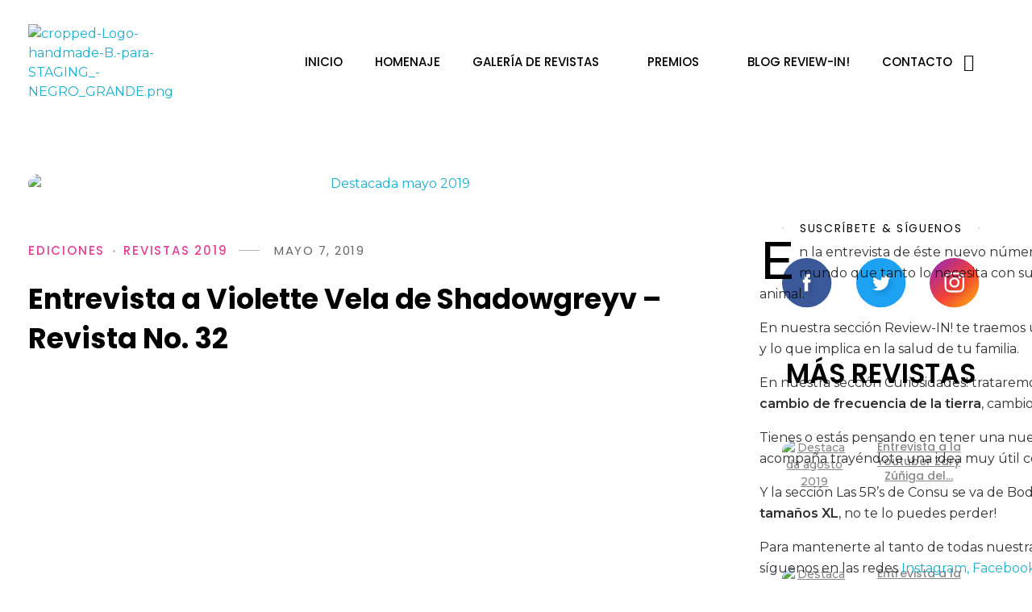

--- FILE ---
content_type: text/html; charset=UTF-8
request_url: https://handmadeblogueros.com/entrevista-a-violette-vela-de-shadowgreyv-revista-32/
body_size: 31890
content:
<!DOCTYPE html>
<!--[if IE 9 ]>   <html class="no-js oldie ie9 ie" lang="es" > <![endif]-->
<!--[if (gt IE 9)|!(IE)]><!--> <html class="no-js" lang="es" > <!--<![endif]-->
<head>
        <meta charset="UTF-8" >
        <meta http-equiv="X-UA-Compatible" content="IE=edge">
        <!-- devices setting -->
        <meta name="viewport"   content="initial-scale=1,user-scalable=no,width=device-width">

<!-- outputs by wp_head -->
<meta name='robots' content='index, follow, max-image-preview:large, max-snippet:-1, max-video-preview:-1' />

	<!-- This site is optimized with the Yoast SEO plugin v22.3 - https://yoast.com/wordpress/plugins/seo/ -->
	<title>Entrevista a Violette Vela de Shadowgreyv – Revista No. 32 | Handmade Blogueros</title>
	<meta name="description" content="Entrevista a Violette Vela al estilo Cruelty Free. - La importancia de cambiar las mangueras de tu boiler. - Cómo te afecta el cambio de frecuencia de la tierra" />
	<link rel="canonical" href="https://handmadeblogueros.com/entrevista-a-violette-vela-de-shadowgreyv-revista-32/" />
	<meta property="og:locale" content="es_ES" />
	<meta property="og:type" content="article" />
	<meta property="og:title" content="Entrevista a Violette Vela de Shadowgreyv – Revista No. 32 | Handmade Blogueros" />
	<meta property="og:description" content="Entrevista a Violette Vela al estilo Cruelty Free. - La importancia de cambiar las mangueras de tu boiler. - Cómo te afecta el cambio de frecuencia de la tierra" />
	<meta property="og:url" content="https://handmadeblogueros.com/entrevista-a-violette-vela-de-shadowgreyv-revista-32/" />
	<meta property="og:site_name" content="Handmade Blogueros" />
	<meta property="article:publisher" content="https://facebook.com/handmadeblogueros" />
	<meta property="article:published_time" content="2019-05-07T08:10:09+00:00" />
	<meta property="article:modified_time" content="2024-01-22T17:24:08+00:00" />
	<meta property="og:image" content="https://handmadeblogueros.com/wp-content/uploads/2019/05/Destacada-mayo-2019.png" />
	<meta property="og:image:width" content="907" />
	<meta property="og:image:height" content="617" />
	<meta property="og:image:type" content="image/png" />
	<meta name="author" content="Bery de la Cruz" />
	<meta name="twitter:card" content="summary_large_image" />
	<meta name="twitter:creator" content="@handmadebloguer" />
	<meta name="twitter:site" content="@handmadebloguer" />
	<meta name="twitter:label1" content="Escrito por" />
	<meta name="twitter:data1" content="Bery de la Cruz" />
	<meta name="twitter:label2" content="Tiempo de lectura" />
	<meta name="twitter:data2" content="1 minuto" />
	<script type="application/ld+json" class="yoast-schema-graph">{"@context":"https://schema.org","@graph":[{"@type":"Article","@id":"https://handmadeblogueros.com/entrevista-a-violette-vela-de-shadowgreyv-revista-32/#article","isPartOf":{"@id":"https://handmadeblogueros.com/entrevista-a-violette-vela-de-shadowgreyv-revista-32/"},"author":{"name":"Bery de la Cruz","@id":"https://handmadeblogueros.com/#/schema/person/6223ade763b56fb712d2a696bc2f1ed2"},"headline":"Entrevista a Violette Vela de Shadowgreyv – Revista No. 32","datePublished":"2019-05-07T08:10:09+00:00","dateModified":"2024-01-22T17:24:08+00:00","mainEntityOfPage":{"@id":"https://handmadeblogueros.com/entrevista-a-violette-vela-de-shadowgreyv-revista-32/"},"wordCount":235,"publisher":{"@id":"https://handmadeblogueros.com/#organization"},"image":{"@id":"https://handmadeblogueros.com/entrevista-a-violette-vela-de-shadowgreyv-revista-32/#primaryimage"},"thumbnailUrl":"https://handmadeblogueros.com/wp-content/uploads/2019/05/Destacada-mayo-2019.png","keywords":["entrevistas","handmade","manualidades"],"articleSection":["Ediciones","Revistas 2019"],"inLanguage":"es"},{"@type":"WebPage","@id":"https://handmadeblogueros.com/entrevista-a-violette-vela-de-shadowgreyv-revista-32/","url":"https://handmadeblogueros.com/entrevista-a-violette-vela-de-shadowgreyv-revista-32/","name":"Entrevista a Violette Vela de Shadowgreyv – Revista No. 32 | Handmade Blogueros","isPartOf":{"@id":"https://handmadeblogueros.com/#website"},"primaryImageOfPage":{"@id":"https://handmadeblogueros.com/entrevista-a-violette-vela-de-shadowgreyv-revista-32/#primaryimage"},"image":{"@id":"https://handmadeblogueros.com/entrevista-a-violette-vela-de-shadowgreyv-revista-32/#primaryimage"},"thumbnailUrl":"https://handmadeblogueros.com/wp-content/uploads/2019/05/Destacada-mayo-2019.png","datePublished":"2019-05-07T08:10:09+00:00","dateModified":"2024-01-22T17:24:08+00:00","description":"Entrevista a Violette Vela al estilo Cruelty Free. - La importancia de cambiar las mangueras de tu boiler. - Cómo te afecta el cambio de frecuencia de la tierra","breadcrumb":{"@id":"https://handmadeblogueros.com/entrevista-a-violette-vela-de-shadowgreyv-revista-32/#breadcrumb"},"inLanguage":"es","potentialAction":[{"@type":"ReadAction","target":["https://handmadeblogueros.com/entrevista-a-violette-vela-de-shadowgreyv-revista-32/"]}]},{"@type":"ImageObject","inLanguage":"es","@id":"https://handmadeblogueros.com/entrevista-a-violette-vela-de-shadowgreyv-revista-32/#primaryimage","url":"https://handmadeblogueros.com/wp-content/uploads/2019/05/Destacada-mayo-2019.png","contentUrl":"https://handmadeblogueros.com/wp-content/uploads/2019/05/Destacada-mayo-2019.png","width":907,"height":617},{"@type":"BreadcrumbList","@id":"https://handmadeblogueros.com/entrevista-a-violette-vela-de-shadowgreyv-revista-32/#breadcrumb","itemListElement":[{"@type":"ListItem","position":1,"name":"Portada","item":"https://handmadeblogueros.com/"},{"@type":"ListItem","position":2,"name":"Entrevista a Violette Vela de Shadowgreyv – Revista No. 32"}]},{"@type":"WebSite","@id":"https://handmadeblogueros.com/#website","url":"https://handmadeblogueros.com/","name":"Handmade Blogueros","description":"La revista digital del mundo blogger handmade.","publisher":{"@id":"https://handmadeblogueros.com/#organization"},"potentialAction":[{"@type":"SearchAction","target":{"@type":"EntryPoint","urlTemplate":"https://handmadeblogueros.com/?s={search_term_string}"},"query-input":"required name=search_term_string"}],"inLanguage":"es"},{"@type":"Organization","@id":"https://handmadeblogueros.com/#organization","name":"Handmade Blogueros","url":"https://handmadeblogueros.com/","logo":{"@type":"ImageObject","inLanguage":"es","@id":"https://handmadeblogueros.com/#/schema/logo/image/","url":"https://handmadeblogueros.com/wp-content/uploads/2021/07/Favicon-Handmade-Blogueros.png","contentUrl":"https://handmadeblogueros.com/wp-content/uploads/2021/07/Favicon-Handmade-Blogueros.png","width":512,"height":512,"caption":"Handmade Blogueros"},"image":{"@id":"https://handmadeblogueros.com/#/schema/logo/image/"},"sameAs":["https://facebook.com/handmadeblogueros","https://twitter.com/handmadebloguer","https://www.instagram.com/handmadeblogueros/","https://www.youtube.com/channel/UC5XCIe3q9h-Gsk2PTPKbrCA/videos"]},{"@type":"Person","@id":"https://handmadeblogueros.com/#/schema/person/6223ade763b56fb712d2a696bc2f1ed2","name":"Bery de la Cruz","image":{"@type":"ImageObject","inLanguage":"es","@id":"https://handmadeblogueros.com/#/schema/person/image/","url":"https://secure.gravatar.com/avatar/6c5ff13ca634d62b38c0a5e2d8813686?s=96&d=mm&r=g","contentUrl":"https://secure.gravatar.com/avatar/6c5ff13ca634d62b38c0a5e2d8813686?s=96&d=mm&r=g","caption":"Bery de la Cruz"},"description":"CEO &amp; BLOGGER DE HANDMADE BLOGUEROS Mi pasión por el mundo blogger de lo hecho a mano fue tanta, que decidí echar a un lado mi propio blog para dar inicio a la revista digital Handmade Blogueros y en ella, poner rostro y voz a aquellos bloggers que tanto nos enseñan.","sameAs":["http://handmadeblogueros.com/","https://www.instagram.com/handmadeblogueros/"],"url":"https://handmadeblogueros.com/author/handmade-blogueros/"}]}</script>
	<!-- / Yoast SEO plugin. -->


<link rel='dns-prefetch' href='//fonts.googleapis.com' />
<link rel="alternate" type="application/rss+xml" title="Handmade Blogueros &raquo; Feed" href="https://handmadeblogueros.com/feed/" />
<link rel="alternate" type="application/rss+xml" title="Handmade Blogueros &raquo; Feed de los comentarios" href="https://handmadeblogueros.com/comments/feed/" />
<link rel="alternate" type="application/rss+xml" title="Handmade Blogueros &raquo; Comentario Entrevista a Violette Vela de Shadowgreyv – Revista No. 32 del feed" href="https://handmadeblogueros.com/entrevista-a-violette-vela-de-shadowgreyv-revista-32/feed/" />
<script>
window._wpemojiSettings = {"baseUrl":"https:\/\/s.w.org\/images\/core\/emoji\/14.0.0\/72x72\/","ext":".png","svgUrl":"https:\/\/s.w.org\/images\/core\/emoji\/14.0.0\/svg\/","svgExt":".svg","source":{"concatemoji":"https:\/\/handmadeblogueros.com\/wp-includes\/js\/wp-emoji-release.min.js?ver=6.4.7"}};
/*! This file is auto-generated */
!function(i,n){var o,s,e;function c(e){try{var t={supportTests:e,timestamp:(new Date).valueOf()};sessionStorage.setItem(o,JSON.stringify(t))}catch(e){}}function p(e,t,n){e.clearRect(0,0,e.canvas.width,e.canvas.height),e.fillText(t,0,0);var t=new Uint32Array(e.getImageData(0,0,e.canvas.width,e.canvas.height).data),r=(e.clearRect(0,0,e.canvas.width,e.canvas.height),e.fillText(n,0,0),new Uint32Array(e.getImageData(0,0,e.canvas.width,e.canvas.height).data));return t.every(function(e,t){return e===r[t]})}function u(e,t,n){switch(t){case"flag":return n(e,"\ud83c\udff3\ufe0f\u200d\u26a7\ufe0f","\ud83c\udff3\ufe0f\u200b\u26a7\ufe0f")?!1:!n(e,"\ud83c\uddfa\ud83c\uddf3","\ud83c\uddfa\u200b\ud83c\uddf3")&&!n(e,"\ud83c\udff4\udb40\udc67\udb40\udc62\udb40\udc65\udb40\udc6e\udb40\udc67\udb40\udc7f","\ud83c\udff4\u200b\udb40\udc67\u200b\udb40\udc62\u200b\udb40\udc65\u200b\udb40\udc6e\u200b\udb40\udc67\u200b\udb40\udc7f");case"emoji":return!n(e,"\ud83e\udef1\ud83c\udffb\u200d\ud83e\udef2\ud83c\udfff","\ud83e\udef1\ud83c\udffb\u200b\ud83e\udef2\ud83c\udfff")}return!1}function f(e,t,n){var r="undefined"!=typeof WorkerGlobalScope&&self instanceof WorkerGlobalScope?new OffscreenCanvas(300,150):i.createElement("canvas"),a=r.getContext("2d",{willReadFrequently:!0}),o=(a.textBaseline="top",a.font="600 32px Arial",{});return e.forEach(function(e){o[e]=t(a,e,n)}),o}function t(e){var t=i.createElement("script");t.src=e,t.defer=!0,i.head.appendChild(t)}"undefined"!=typeof Promise&&(o="wpEmojiSettingsSupports",s=["flag","emoji"],n.supports={everything:!0,everythingExceptFlag:!0},e=new Promise(function(e){i.addEventListener("DOMContentLoaded",e,{once:!0})}),new Promise(function(t){var n=function(){try{var e=JSON.parse(sessionStorage.getItem(o));if("object"==typeof e&&"number"==typeof e.timestamp&&(new Date).valueOf()<e.timestamp+604800&&"object"==typeof e.supportTests)return e.supportTests}catch(e){}return null}();if(!n){if("undefined"!=typeof Worker&&"undefined"!=typeof OffscreenCanvas&&"undefined"!=typeof URL&&URL.createObjectURL&&"undefined"!=typeof Blob)try{var e="postMessage("+f.toString()+"("+[JSON.stringify(s),u.toString(),p.toString()].join(",")+"));",r=new Blob([e],{type:"text/javascript"}),a=new Worker(URL.createObjectURL(r),{name:"wpTestEmojiSupports"});return void(a.onmessage=function(e){c(n=e.data),a.terminate(),t(n)})}catch(e){}c(n=f(s,u,p))}t(n)}).then(function(e){for(var t in e)n.supports[t]=e[t],n.supports.everything=n.supports.everything&&n.supports[t],"flag"!==t&&(n.supports.everythingExceptFlag=n.supports.everythingExceptFlag&&n.supports[t]);n.supports.everythingExceptFlag=n.supports.everythingExceptFlag&&!n.supports.flag,n.DOMReady=!1,n.readyCallback=function(){n.DOMReady=!0}}).then(function(){return e}).then(function(){var e;n.supports.everything||(n.readyCallback(),(e=n.source||{}).concatemoji?t(e.concatemoji):e.wpemoji&&e.twemoji&&(t(e.twemoji),t(e.wpemoji)))}))}((window,document),window._wpemojiSettings);
</script>
<style id='wp-emoji-styles-inline-css'>

	img.wp-smiley, img.emoji {
		display: inline !important;
		border: none !important;
		box-shadow: none !important;
		height: 1em !important;
		width: 1em !important;
		margin: 0 0.07em !important;
		vertical-align: -0.1em !important;
		background: none !important;
		padding: 0 !important;
	}
</style>
<link rel='stylesheet' id='wp-block-library-css' href='https://handmadeblogueros.com/wp-includes/css/dist/block-library/style.min.css?ver=6.4.7' media='all' />
<style id='classic-theme-styles-inline-css'>
/*! This file is auto-generated */
.wp-block-button__link{color:#fff;background-color:#32373c;border-radius:9999px;box-shadow:none;text-decoration:none;padding:calc(.667em + 2px) calc(1.333em + 2px);font-size:1.125em}.wp-block-file__button{background:#32373c;color:#fff;text-decoration:none}
</style>
<style id='global-styles-inline-css'>
body{--wp--preset--color--black: #000000;--wp--preset--color--cyan-bluish-gray: #abb8c3;--wp--preset--color--white: #ffffff;--wp--preset--color--pale-pink: #f78da7;--wp--preset--color--vivid-red: #cf2e2e;--wp--preset--color--luminous-vivid-orange: #ff6900;--wp--preset--color--luminous-vivid-amber: #fcb900;--wp--preset--color--light-green-cyan: #7bdcb5;--wp--preset--color--vivid-green-cyan: #00d084;--wp--preset--color--pale-cyan-blue: #8ed1fc;--wp--preset--color--vivid-cyan-blue: #0693e3;--wp--preset--color--vivid-purple: #9b51e0;--wp--preset--gradient--vivid-cyan-blue-to-vivid-purple: linear-gradient(135deg,rgba(6,147,227,1) 0%,rgb(155,81,224) 100%);--wp--preset--gradient--light-green-cyan-to-vivid-green-cyan: linear-gradient(135deg,rgb(122,220,180) 0%,rgb(0,208,130) 100%);--wp--preset--gradient--luminous-vivid-amber-to-luminous-vivid-orange: linear-gradient(135deg,rgba(252,185,0,1) 0%,rgba(255,105,0,1) 100%);--wp--preset--gradient--luminous-vivid-orange-to-vivid-red: linear-gradient(135deg,rgba(255,105,0,1) 0%,rgb(207,46,46) 100%);--wp--preset--gradient--very-light-gray-to-cyan-bluish-gray: linear-gradient(135deg,rgb(238,238,238) 0%,rgb(169,184,195) 100%);--wp--preset--gradient--cool-to-warm-spectrum: linear-gradient(135deg,rgb(74,234,220) 0%,rgb(151,120,209) 20%,rgb(207,42,186) 40%,rgb(238,44,130) 60%,rgb(251,105,98) 80%,rgb(254,248,76) 100%);--wp--preset--gradient--blush-light-purple: linear-gradient(135deg,rgb(255,206,236) 0%,rgb(152,150,240) 100%);--wp--preset--gradient--blush-bordeaux: linear-gradient(135deg,rgb(254,205,165) 0%,rgb(254,45,45) 50%,rgb(107,0,62) 100%);--wp--preset--gradient--luminous-dusk: linear-gradient(135deg,rgb(255,203,112) 0%,rgb(199,81,192) 50%,rgb(65,88,208) 100%);--wp--preset--gradient--pale-ocean: linear-gradient(135deg,rgb(255,245,203) 0%,rgb(182,227,212) 50%,rgb(51,167,181) 100%);--wp--preset--gradient--electric-grass: linear-gradient(135deg,rgb(202,248,128) 0%,rgb(113,206,126) 100%);--wp--preset--gradient--midnight: linear-gradient(135deg,rgb(2,3,129) 0%,rgb(40,116,252) 100%);--wp--preset--font-size--small: 13px;--wp--preset--font-size--medium: 20px;--wp--preset--font-size--large: 36px;--wp--preset--font-size--x-large: 42px;--wp--preset--spacing--20: 0.44rem;--wp--preset--spacing--30: 0.67rem;--wp--preset--spacing--40: 1rem;--wp--preset--spacing--50: 1.5rem;--wp--preset--spacing--60: 2.25rem;--wp--preset--spacing--70: 3.38rem;--wp--preset--spacing--80: 5.06rem;--wp--preset--shadow--natural: 6px 6px 9px rgba(0, 0, 0, 0.2);--wp--preset--shadow--deep: 12px 12px 50px rgba(0, 0, 0, 0.4);--wp--preset--shadow--sharp: 6px 6px 0px rgba(0, 0, 0, 0.2);--wp--preset--shadow--outlined: 6px 6px 0px -3px rgba(255, 255, 255, 1), 6px 6px rgba(0, 0, 0, 1);--wp--preset--shadow--crisp: 6px 6px 0px rgba(0, 0, 0, 1);}:where(.is-layout-flex){gap: 0.5em;}:where(.is-layout-grid){gap: 0.5em;}body .is-layout-flow > .alignleft{float: left;margin-inline-start: 0;margin-inline-end: 2em;}body .is-layout-flow > .alignright{float: right;margin-inline-start: 2em;margin-inline-end: 0;}body .is-layout-flow > .aligncenter{margin-left: auto !important;margin-right: auto !important;}body .is-layout-constrained > .alignleft{float: left;margin-inline-start: 0;margin-inline-end: 2em;}body .is-layout-constrained > .alignright{float: right;margin-inline-start: 2em;margin-inline-end: 0;}body .is-layout-constrained > .aligncenter{margin-left: auto !important;margin-right: auto !important;}body .is-layout-constrained > :where(:not(.alignleft):not(.alignright):not(.alignfull)){max-width: var(--wp--style--global--content-size);margin-left: auto !important;margin-right: auto !important;}body .is-layout-constrained > .alignwide{max-width: var(--wp--style--global--wide-size);}body .is-layout-flex{display: flex;}body .is-layout-flex{flex-wrap: wrap;align-items: center;}body .is-layout-flex > *{margin: 0;}body .is-layout-grid{display: grid;}body .is-layout-grid > *{margin: 0;}:where(.wp-block-columns.is-layout-flex){gap: 2em;}:where(.wp-block-columns.is-layout-grid){gap: 2em;}:where(.wp-block-post-template.is-layout-flex){gap: 1.25em;}:where(.wp-block-post-template.is-layout-grid){gap: 1.25em;}.has-black-color{color: var(--wp--preset--color--black) !important;}.has-cyan-bluish-gray-color{color: var(--wp--preset--color--cyan-bluish-gray) !important;}.has-white-color{color: var(--wp--preset--color--white) !important;}.has-pale-pink-color{color: var(--wp--preset--color--pale-pink) !important;}.has-vivid-red-color{color: var(--wp--preset--color--vivid-red) !important;}.has-luminous-vivid-orange-color{color: var(--wp--preset--color--luminous-vivid-orange) !important;}.has-luminous-vivid-amber-color{color: var(--wp--preset--color--luminous-vivid-amber) !important;}.has-light-green-cyan-color{color: var(--wp--preset--color--light-green-cyan) !important;}.has-vivid-green-cyan-color{color: var(--wp--preset--color--vivid-green-cyan) !important;}.has-pale-cyan-blue-color{color: var(--wp--preset--color--pale-cyan-blue) !important;}.has-vivid-cyan-blue-color{color: var(--wp--preset--color--vivid-cyan-blue) !important;}.has-vivid-purple-color{color: var(--wp--preset--color--vivid-purple) !important;}.has-black-background-color{background-color: var(--wp--preset--color--black) !important;}.has-cyan-bluish-gray-background-color{background-color: var(--wp--preset--color--cyan-bluish-gray) !important;}.has-white-background-color{background-color: var(--wp--preset--color--white) !important;}.has-pale-pink-background-color{background-color: var(--wp--preset--color--pale-pink) !important;}.has-vivid-red-background-color{background-color: var(--wp--preset--color--vivid-red) !important;}.has-luminous-vivid-orange-background-color{background-color: var(--wp--preset--color--luminous-vivid-orange) !important;}.has-luminous-vivid-amber-background-color{background-color: var(--wp--preset--color--luminous-vivid-amber) !important;}.has-light-green-cyan-background-color{background-color: var(--wp--preset--color--light-green-cyan) !important;}.has-vivid-green-cyan-background-color{background-color: var(--wp--preset--color--vivid-green-cyan) !important;}.has-pale-cyan-blue-background-color{background-color: var(--wp--preset--color--pale-cyan-blue) !important;}.has-vivid-cyan-blue-background-color{background-color: var(--wp--preset--color--vivid-cyan-blue) !important;}.has-vivid-purple-background-color{background-color: var(--wp--preset--color--vivid-purple) !important;}.has-black-border-color{border-color: var(--wp--preset--color--black) !important;}.has-cyan-bluish-gray-border-color{border-color: var(--wp--preset--color--cyan-bluish-gray) !important;}.has-white-border-color{border-color: var(--wp--preset--color--white) !important;}.has-pale-pink-border-color{border-color: var(--wp--preset--color--pale-pink) !important;}.has-vivid-red-border-color{border-color: var(--wp--preset--color--vivid-red) !important;}.has-luminous-vivid-orange-border-color{border-color: var(--wp--preset--color--luminous-vivid-orange) !important;}.has-luminous-vivid-amber-border-color{border-color: var(--wp--preset--color--luminous-vivid-amber) !important;}.has-light-green-cyan-border-color{border-color: var(--wp--preset--color--light-green-cyan) !important;}.has-vivid-green-cyan-border-color{border-color: var(--wp--preset--color--vivid-green-cyan) !important;}.has-pale-cyan-blue-border-color{border-color: var(--wp--preset--color--pale-cyan-blue) !important;}.has-vivid-cyan-blue-border-color{border-color: var(--wp--preset--color--vivid-cyan-blue) !important;}.has-vivid-purple-border-color{border-color: var(--wp--preset--color--vivid-purple) !important;}.has-vivid-cyan-blue-to-vivid-purple-gradient-background{background: var(--wp--preset--gradient--vivid-cyan-blue-to-vivid-purple) !important;}.has-light-green-cyan-to-vivid-green-cyan-gradient-background{background: var(--wp--preset--gradient--light-green-cyan-to-vivid-green-cyan) !important;}.has-luminous-vivid-amber-to-luminous-vivid-orange-gradient-background{background: var(--wp--preset--gradient--luminous-vivid-amber-to-luminous-vivid-orange) !important;}.has-luminous-vivid-orange-to-vivid-red-gradient-background{background: var(--wp--preset--gradient--luminous-vivid-orange-to-vivid-red) !important;}.has-very-light-gray-to-cyan-bluish-gray-gradient-background{background: var(--wp--preset--gradient--very-light-gray-to-cyan-bluish-gray) !important;}.has-cool-to-warm-spectrum-gradient-background{background: var(--wp--preset--gradient--cool-to-warm-spectrum) !important;}.has-blush-light-purple-gradient-background{background: var(--wp--preset--gradient--blush-light-purple) !important;}.has-blush-bordeaux-gradient-background{background: var(--wp--preset--gradient--blush-bordeaux) !important;}.has-luminous-dusk-gradient-background{background: var(--wp--preset--gradient--luminous-dusk) !important;}.has-pale-ocean-gradient-background{background: var(--wp--preset--gradient--pale-ocean) !important;}.has-electric-grass-gradient-background{background: var(--wp--preset--gradient--electric-grass) !important;}.has-midnight-gradient-background{background: var(--wp--preset--gradient--midnight) !important;}.has-small-font-size{font-size: var(--wp--preset--font-size--small) !important;}.has-medium-font-size{font-size: var(--wp--preset--font-size--medium) !important;}.has-large-font-size{font-size: var(--wp--preset--font-size--large) !important;}.has-x-large-font-size{font-size: var(--wp--preset--font-size--x-large) !important;}
.wp-block-navigation a:where(:not(.wp-element-button)){color: inherit;}
:where(.wp-block-post-template.is-layout-flex){gap: 1.25em;}:where(.wp-block-post-template.is-layout-grid){gap: 1.25em;}
:where(.wp-block-columns.is-layout-flex){gap: 2em;}:where(.wp-block-columns.is-layout-grid){gap: 2em;}
.wp-block-pullquote{font-size: 1.5em;line-height: 1.6;}
</style>
<link rel='stylesheet' id='rss-retriever-css' href='https://handmadeblogueros.com/wp-content/plugins/wp-rss-retriever/inc/css/rss-retriever.css?ver=1.6.10' media='all' />
<link rel='stylesheet' id='wp-show-posts-css' href='https://handmadeblogueros.com/wp-content/plugins/wp-show-posts/css/wp-show-posts-min.css?ver=1.1.5' media='all' />
<link rel='stylesheet' id='auxin-base-css' href='https://handmadeblogueros.com/wp-content/themes/phlox/css/base.css?ver=2.15.7' media='all' />
<link rel='stylesheet' id='auxin-front-icon-css' href='https://handmadeblogueros.com/wp-content/themes/phlox/css/auxin-icon.css?ver=2.15.7' media='all' />
<link rel='stylesheet' id='auxin-main-css' href='https://handmadeblogueros.com/wp-content/themes/phlox/css/main.css?ver=2.15.7' media='all' />
<link rel='stylesheet' id='auxin-fonts-google-css' href='//fonts.googleapis.com/css?family=Montserrat%3A100%2C100italic%2C200%2C200italic%2C300%2C300italic%2Cregular%2Citalic%2C500%2C500italic%2C600%2C600italic%2C700%2C700italic%2C800%2C800italic%2C900%2C900italic%7CPoppins%3A100%2C100italic%2C200%2C200italic%2C300%2C300italic%2Cregular%2Citalic%2C500%2C500italic%2C600%2C600italic%2C700%2C700italic%2C800%2C800italic%2C900%2C900italic&#038;ver=6.5' media='all' />
<link rel='stylesheet' id='auxin-custom-css' href='https://handmadeblogueros.com/wp-content/uploads/phlox/custom.css?ver=6.5' media='all' />
<link rel='stylesheet' id='auxin-elementor-base-css' href='https://handmadeblogueros.com/wp-content/themes/phlox/css/other/elementor.css?ver=2.15.7' media='all' />
<link rel='stylesheet' id='elementor-frontend-css' href='https://handmadeblogueros.com/wp-content/plugins/elementor/assets/css/frontend.min.css?ver=3.20.2' media='all' />
<style id='elementor-frontend-inline-css'>
.elementor-5451 .elementor-element.elementor-element-2ecbfd6 .aux-menu-depth-0 > .aux-item-content{color:var( --auxin-featured-color-2 );}.elementor-5451 .elementor-element.elementor-element-2ecbfd6 .aux-menu-depth-0.aux-hover > .aux-item-content {color:var( --auxin-featured-color-1 ) !important;}
</style>
<link rel='stylesheet' id='elementor-post-5451-css' href='https://handmadeblogueros.com/wp-content/uploads/elementor/css/post-5451.css?ver=1758611641' media='all' />
<link rel='stylesheet' id='elementor-post-5456-css' href='https://handmadeblogueros.com/wp-content/uploads/elementor/css/post-5456.css?ver=1758611641' media='all' />
<link rel='stylesheet' id='google-fonts-1-css' href='https://fonts.googleapis.com/css?family=Poppins%3A100%2C100italic%2C200%2C200italic%2C300%2C300italic%2C400%2C400italic%2C500%2C500italic%2C600%2C600italic%2C700%2C700italic%2C800%2C800italic%2C900%2C900italic&#038;display=auto&#038;ver=6.4.7' media='all' />
<link rel='stylesheet' id='elementor-icons-shared-0-css' href='https://handmadeblogueros.com/wp-content/plugins/elementor/assets/lib/font-awesome/css/fontawesome.min.css?ver=5.15.3' media='all' />
<link rel='stylesheet' id='elementor-icons-fa-brands-css' href='https://handmadeblogueros.com/wp-content/plugins/elementor/assets/lib/font-awesome/css/brands.min.css?ver=5.15.3' media='all' />
<link rel="preconnect" href="https://fonts.gstatic.com/" crossorigin><script src="https://handmadeblogueros.com/wp-includes/js/jquery/jquery.min.js?ver=3.7.1" id="jquery-core-js"></script>
<script src="https://handmadeblogueros.com/wp-includes/js/jquery/jquery-migrate.min.js?ver=3.4.1" id="jquery-migrate-js"></script>
<script id="auxin-modernizr-js-extra">
var auxin = {"ajax_url":"https:\/\/handmadeblogueros.com\/wp-admin\/admin-ajax.php","is_rtl":"","is_reponsive":"1","is_framed":"","frame_width":"20","wpml_lang":"en","uploadbaseurl":"https:\/\/handmadeblogueros.com\/wp-content\/uploads","nonce":"5431ff4d1d"};
</script>
<script id="auxin-modernizr-js-before">
/* < ![CDATA[ */
function auxinNS(n){for(var e=n.split("."),a=window,i="",r=e.length,t=0;r>t;t++)"window"!=e[t]&&(i=e[t],a[i]=a[i]||{},a=a[i]);return a;}
/* ]]> */
</script>
<script src="https://handmadeblogueros.com/wp-content/themes/phlox/js/solo/modernizr-custom.min.js?ver=2.15.7" id="auxin-modernizr-js"></script>
<link rel="https://api.w.org/" href="https://handmadeblogueros.com/wp-json/" /><link rel="alternate" type="application/json" href="https://handmadeblogueros.com/wp-json/wp/v2/posts/4075" /><link rel="EditURI" type="application/rsd+xml" title="RSD" href="https://handmadeblogueros.com/xmlrpc.php?rsd" />
<meta name="generator" content="WordPress 6.4.7" />
<link rel='shortlink' href='https://handmadeblogueros.com/?p=4075' />
<link rel="alternate" type="application/json+oembed" href="https://handmadeblogueros.com/wp-json/oembed/1.0/embed?url=https%3A%2F%2Fhandmadeblogueros.com%2Fentrevista-a-violette-vela-de-shadowgreyv-revista-32%2F" />
<link rel="alternate" type="text/xml+oembed" href="https://handmadeblogueros.com/wp-json/oembed/1.0/embed?url=https%3A%2F%2Fhandmadeblogueros.com%2Fentrevista-a-violette-vela-de-shadowgreyv-revista-32%2F&#038;format=xml" />
    <meta name="title"       content="Entrevista a Violette Vela de Shadowgreyv – Revista No. 32" />
    <meta name="description" content="En la entrevista de éste nuevo número conoce el Cruelty Free al estilo de Violette Vela, la cual en un mundo que tanto lo necesita con su iniciativa busca crear conciencia con la cosmética libre de crueldad animal. En nuestra sección Review-IN! te traemos un pequeño resumen sobre el cuidado de las mangueras de tu [&hellip;]" />
        <link rel="image_src"    href="https://handmadeblogueros.com/wp-content/uploads/2019/05/Destacada-mayo-2019-90x90.png" />
    <!-- Chrome, Firefox OS and Opera -->
<meta name="theme-color" content="#1bb0ce" />
<!-- Windows Phone -->
<meta name="msapplication-navbutton-color" content="#1bb0ce" />
<!-- iOS Safari -->
<meta name="apple-mobile-web-app-capable" content="yes">
<meta name="apple-mobile-web-app-status-bar-style" content="black-translucent">

<meta name="generator" content="Elementor 3.20.2; features: e_optimized_assets_loading, additional_custom_breakpoints, block_editor_assets_optimize, e_image_loading_optimization; settings: css_print_method-external, google_font-enabled, font_display-auto">
<link rel="icon" href="https://handmadeblogueros.com/wp-content/uploads/2018/12/cropped-Favicon-Handmade-Blogueros-32x32.png" sizes="32x32" />
<link rel="icon" href="https://handmadeblogueros.com/wp-content/uploads/2018/12/cropped-Favicon-Handmade-Blogueros-192x192.png" sizes="192x192" />
<link rel="apple-touch-icon" href="https://handmadeblogueros.com/wp-content/uploads/2018/12/cropped-Favicon-Handmade-Blogueros-180x180.png" />
<meta name="msapplication-TileImage" content="https://handmadeblogueros.com/wp-content/uploads/2018/12/cropped-Favicon-Handmade-Blogueros-270x270.png" />
		<style id="wp-custom-css">
			/* Single Post */
.single-post .aux-main {
	margin-top: 90px
}

.single-post .aux-single .aux-wrapper .aux-container {
	padding: 0;
	display: flex;
	flex-flow: row wrap;
	align-items: flex-start;
	padding: 0 35px;
}

.single-post .aux-primary {
	float: none;
	padding: 0;
	width: 74%;
	padding-right: 40px;
}

.single-post .aux-sidebar-primary {
	float: none;
	margin: 0;
	width: 26%;
}

.single-post .aux-sidebar-primary .sidebar-inner {
	padding-top: 0;
	padding-left: 40px;
}

.single-post .hentry {
	display: flex;
	flex-flow: column wrap;
}
.single-post .aux-media-frame {
	border-radius: 15px;
}

.single-post .entry-main {
	display: flex;
	flex-flow: column wrap;
	order: 2;
	margin-bottom: 60px;
}

.single-post .entry-author-info {
	order: 3;
	background: #F1F1F1;
	border-radius: 15px;
	padding: 47px 80px;
	display: flex;
	flex-flow: row wrap;
	align-items: center;
}

.single-post .entry-author-info .author-description {
	margin: 0;
	flex: 1;
}

.single-post .entry-author-info .author-avatar {
	position: static;
	margin-right: 66px;
}

.single-post .entry-author-info .author-avatar img {
	width: 160px; 
	height: 160px;
}

.single-post .entry-author-info .author-description dt{
    color: #393939;
    font-size: 20px;
    font-weight: bold;
    line-height: 28px;
		margin-bottom: 15px;
}

.single-post .entry-author-info .author-description dd {
    color: #393939;
    font-size: 15px;
    font-weight: 400;
    line-height: 23px;
}
.single-post .entry-author-info .aux-social-list {
	margin-top: 30px;
}
.single-post .entry-author-info .aux-social-list li {
		font-size: 14px;
	color: #000;
	margin-right: 13px;
}

.single-post .entry-author-info .aux-social-list li a {
	width: 43px; 
	height: 43px; 
	display: flex; 
	align-items: center;
	justify-content: center;
	background-color: #FFFFFF; 
	border-radius: 50%;
	transition: all 150ms ease-out;
}
.single-post .entry-author-info .aux-social-list li:hover {
	color: #FFF;
}
.single-post .entry-author-info .aux-social-list li:hover a {
	background-color: #E63F96;
}
.single-post .aux-next-prev-posts {
	order: 4;
}
.single-post .entry-info  {
	order: 1;
	margin-bottom: 25px;
}
.single-post .entry-header {
	order: 2;
	margin-bottom: 55px;
}

.single-post .entry-content {
	order: 3;
}

.single-post .hentry .entry-meta {
	order: 4;
	padding: 23px 0 ;
	border-top: none ;
	border-color: #E0E0E0;
}

.single-post .entry-content > p:first-child::first-letter  {
	margin-right: 5px;
	float: left;
	font-size: 65px;
	line-height: 45px;
	font-weight: 500;
	color: rgba(0, 0, 0, 1);
}

.single-post .entry-info {
    display: flex;
    flex-flow: row-reverse;
    align-items: center;
    justify-content: flex-end;
}

.single-post .entry-info .entry-tax:before,
.single-post .entry-info i,
.single-post .entry-edit {
    display: none !important;
}

.single-post .entry-info .entry-tax:after {
    content: '';
    display: inline-block;
    width: 26px;
    height: 1px;
    background: rgba(0, 0, 0, 0.3);
    vertical-align: middle;
    margin: -2px 18px 0 8px;
    line-height: 21px;
}

.single-post .entry-info .entry-tax a {
    color: rgba(230, 63, 150, 1) !important;
    font-weight: 500 !important;
    letter-spacing: 1.8px !important;
}

.single-post .hentry .entry-media {
	margin-bottom: 60px;
	order: 1;
}

.single-post .wp-block-separator {
	margin: 50px 0;
	border-color: rgba(224, 224, 224, 1);
}

.single-post .entry-content strong {
	font-weight: bold;
}
.single-post .aux-quote-normal {
    color: #000000;
    font-size: 40px;
    font-weight: 500;
    line-height: 55px;
	letter-spacing: -0.4px;
	padding: 0;
	text-align: center;
}


.single-post .aux-quote-symbol p:first-child {
	text-indent: 0;
}


.single-post .aux-quote-symbol:after {
	display: none;
}

.single-post .aux-quote-symbol:before {
	content: '';
	background-image: url("data:image/svg+xml,%3Csvg xmlns='http://www.w3.org/2000/svg' width='186.327' height='153.771' viewBox='0 0 186.327 153.771'%3E%3Cdefs%3E%3Cstyle%3E.a%7Bfill:%23e0e0e0;%7D%3C/style%3E%3C/defs%3E%3Cpath class='a' d='M6.856-38.688a179.056,179.056,0,0,1,12.468,65.8q0,38.789-20.087,63.379t-60.954,24.59V83.221q17.317,0,25.629-9t8.312-30.477V37.505H-67.952V-38.688Zm99.051,0a179.056,179.056,0,0,1,12.468,65.8q0,38.789-20.087,63.379t-60.954,24.59V83.221q17.317,0,25.629-9t8.312-30.477V37.505H31.1V-38.688Z' transform='translate(118.375 115.083) rotate(180)'/%3E%3C/svg%3E");
	    width: 186px;
    height: 150px;
    left: 50%;
    top: 50%;
    transform: translate(-50%,-50%);
}

.single-post .entry-meta .entry-tax i {
	display: none;
}

.single-post .entry-meta .entry-tax span {
	margin-right: 15px;
}

.single-post .entry-meta .entry-tax a {
	padding: 5px 19px;
	border-radius: 14px; 
	border: 1px solid #E0E0E0;
	margin-right: 15px;
}

.single-post .aux-next-prev-posts {
	display: flex;
}

.single-post .np-prev-section {
	margin-right: 20px;
}


.single-post .np-next-section  {
	margin-left: 20px;
}
.single-post .aux-next-prev-posts .np-prev-section .np-nav-text:before,
.single-post .aux-next-prev-posts .np-next-section .np-nav-text:after {
	display: none
}

.single-post .aux-next-prev-posts .np-nav-text {
	color: #E63F96 !important;
	font-family: 'Poppins';
	font-size: 15px;
	font-weight: 500;
	line-height: 21px;
	letter-spacing: 1.8px;
	text-transform: uppercase;
	margin-bottom: 7px;
}

.single-post .aux-next-prev-posts .np-title {
	font-size: 16px;
	font-weight: bold;
	line-height: 23px;
}

.single-post .aux-next-prev-posts.nav-skin-boxed-image.aux-next-prev-posts>section {
	border-radius: 15px;
	border: none !important;
	padding: 35px 150px;
}

.single-post .aux-next-prev-posts.nav-skin-boxed-image.aux-next-prev-posts>section > a {
	display: block;
	position: relative;
	overflow: visible;
}

.single-post .aux-next-prev-posts.nav-skin-boxed-image.aux-next-prev-posts>section.np-prev-section {
	padding-right: 30px;
}
.single-post .aux-next-prev-posts.nav-skin-boxed-image.aux-next-prev-posts>section.np-next-section {
	padding-left: 30px;
}

.single-post .aux-next-prev-posts.nav-skin-boxed-image.aux-next-prev-posts>section > a:before {
	content: '';
	width: 50px;
	height: 50px;
	display: inline-block;
	background-image: url("data:image/svg+xml,%3Csvg xmlns='http://www.w3.org/2000/svg' width='49.95' height='49.95' viewBox='0 0 49.95 49.95'%3E%3Cdefs%3E%3Cstyle%3E.a,.b,.d%7Bfill:none;%7D.a,.b%7Bstroke:%23fff;stroke-width:2px;%7D.b%7Bstroke-linecap:round;%7D.c%7Bstroke:none;%7D%3C/style%3E%3C/defs%3E%3Cg transform='translate(49.95 49.95) rotate(180)'%3E%3Cg class='a' transform='translate(0)'%3E%3Ccircle class='c' cx='24.975' cy='24.975' r='24.975'/%3E%3Ccircle class='d' cx='24.975' cy='24.975' r='23.975'/%3E%3C/g%3E%3Cg transform='translate(21.202 17.459)'%3E%3Cpath class='b' d='M0,0,7.327,7.327,14.654,0' transform='translate(0 14.654) rotate(-90)'/%3E%3C/g%3E%3C/g%3E%3C/svg%3E");
		position: absolute;
    top: 50%;
    transform: translateY(-50%);
    left: -93px;
}

.single-post .aux-next-prev-posts.nav-skin-boxed-image.aux-next-prev-posts>section.np-next-section > a:before {
	left: auto;
	right: -93px;
	background-image: url("data:image/svg+xml,%3Csvg xmlns='http://www.w3.org/2000/svg' width='49.95' height='49.95' viewBox='0 0 49.95 49.95'%3E%3Cdefs%3E%3Cstyle%3E.a,.b,.d%7Bfill:none;%7D.a,.b%7Bstroke:%23fff;stroke-width:2px;%7D.b%7Bstroke-linecap:round;%7D.c%7Bstroke:none;%7D%3C/style%3E%3C/defs%3E%3Cg class='a'%3E%3Ccircle class='c' cx='24.975' cy='24.975' r='24.975'/%3E%3Ccircle class='d' cx='24.975' cy='24.975' r='23.975'/%3E%3C/g%3E%3Cg transform='translate(21.202 17.837)'%3E%3Cpath class='b' d='M0,7.327,7.327,0l7.327,7.327' transform='translate(7.327) rotate(90)'/%3E%3C/g%3E%3C/svg%3E");
}

#respond {
	background:rgba(241, 241, 241, 1);
	border-radius: 15px;
	padding: 66px 70px 46px 70px;
	margin-bottom: 155px;
}

#respond #reply-title {
	margin-top: 0;
	margin-bottom: 8px;
}

#commentform {
	display: flex;
}

#commentform .comment-notes {
	order: 1;
	margin-bottom: 23px;
}
#commentform .aux-input-group:first-of-type {
	order: 2;
}
#commentform .aux-input-group:nth-of-type(2) {
	order: 3;
}
#commentform .aux-input-group:last-of-type {
	order: 4;
}

#commentform .aux-form-cookies-consent {
	order: 5;
	display: flex;
	align-items: center;
	margin-top: 10px; 
	margin-bottom: 0;
}

#commentform .form-submit {
		order: 6;
    text-align: right;
    width: 100%;
	margin-top: -35px;
	margin-bottom: 0;
}

#commentform .aux-input-group input,
#commentform .aux-input-group textarea {
	background: rgba(255, 255, 255, 1);
	border-radius: 28px;
	border: none;
	padding: 16px 39px;
	height: auto;
}

#commentform .aux-input-group textarea  {
	border-radius: 20px;
	padding: 21px 40px;
	height: 300px;
}

#commentform .aux-form-cookies-consent input {
	background: #FFF;
	width: 20px;
	height: 20px; 
	border: none; 
	border-radius: 5px;
}

#commentform .form-submit input[type="submit"]{
		background: rgba(230, 63, 150, 1);
    border-radius: 25px;
    padding: 15px 54px;
    margin: 0;
}
.logged-in #commentform .form-submit {
	margin-top: 0;
}

/* Sidebar */ 

aside .aux-widget-area {
	overflow: hidden;
}

aside .widget-container {
	text-align: center;
}

.aux-sidebar .widget-title {
	position: relative;
	display: inline-block;
	padding: 0;
	border: none;
}
.aux-sidebar .widget-title:after,
.aux-sidebar .widget-title:before {
    content: '';
    position: absolute;
    height: 1px;
    width: 100%;
    background-color: rgba(0, 0, 0, 0.3);
    top: 50%;
    transform: translateY(-50%);
}

.aux-sidebar .widget-title:after {
    right: calc( 100%  + 20px );
}
.aux-sidebar .widget-title:before {
    left: calc( 100%  + 20px );
}

.aux-vivid-sidebar-socials {
	display: flex;
	justify-content: space-between;
}
.aux-vivid-sidebar-socials > a {
	display: inline-block;
}

.popular-posts .wpp-list .wpp-list-items {
	border-bottom: none;
}

.popular-posts .wpp-list .wpp-list-items .wpp-item-img img {
	border-radius: 5px;
}

.popular-posts .wpp-list .wpp-list-items .wpp-post-meta {
	text-align: left;
	overflow: hidden;
}

.popular-posts .wpp-list .wpp-list-items .wpp-post-meta .entry-title {
	color: #000000;
    font-size: 16px;
    font-weight: 500;
    line-height: 25px;
		margin-bottom: 10px;
}

.popular-posts .wpp-list .wpp-list-items .wpp-post-meta .wpp-stats {
		color: rgba(0, 0, 0, 0.6);
    font-size: 14px;
    font-weight: 400;
    line-height: 25px;
    font-style: normal;
    letter-spacing: 1.68px;
    text-transform: uppercase;
	text-indent: -96px;
}

/* Bery para cambiar el aspecto del boton del newsletter */

.tnp-field input[type="submit"] {
border-radius: 25px 25px 25px 25px;
background-color: var( --auxin-featured-color-1 );
}

.tnp-widget input[type=email],  .tnp-widget select {
border-radius: 25px 25px 25px 25px;
background-color: #ffffff;
}

/* Bery para cambiar el aspecto del titulo del wp_rss_retriever */

a.wp_rss_retriever_title {
overflow: hidden;
    max-height: 66px;
    display: -webkit-box;
    -webkit-box-orient: vertical;
    -webkit-line-clamp: 2;
    text-overflow: -o-ellipsis-lastline;
   
	color: #3D3D3D;
	
	font-size: 22px;
    font-weight: 400;
    line-height: 38px;
	}

a.wp_rss_retriever_readmore {
color: rgba(230, 63, 150, 1) !important;
	font-family: "Poppins", Sans-serif;
    font-size: 15px;
    font-weight: 500;
    text-transform: uppercase;
    letter-spacing: 1.8px;
}

/* Bery para cambiar el borde redondeado de las imagenes del wp_rss_retriever */

.wp_rss_retriever_image img.portrait {
border-radius: 20px 20px 20px 20px;
	
	}

/* Bery para cambiar el borde redondeado de las imagenes del "MAS REVISTAS"*/
.wp-show-posts-image img {
border-radius: 20px 20px 20px 20px;
	
	}

/* bery para fijar el header en el HOME*/

.aux-elementor-header.aux-overlay-header {
    position: fixed;
    top: 0;
    left: 0;
    right: 0;
    z-index: 9;
    background-color: white;
  
}

/* bery para cambiar el color del titulo de MAS REVISTAS debajo de la vista de la revista*/

.wp-show-posts-inner :last-child {
    margin-bottom: 0;
    color: #000000;
}
		</style>
		<!-- end wp_head -->
</head>


<body class="post-template-default single single-post postid-4075 single-format-standard wp-custom-logo elementor-default elementor-kit-5452 phlox aux-dom-unready aux-full-width aux-resp aux-s-fhd  aux-page-animation aux-page-animation-fade _auxels"  data-page-animation="true" data-page-animation-type="fade" data-framed="">

<div class="aux-page-animation-overlay"></div>
<div id="inner-body">

    <header class="aux-elementor-header" id="site-elementor-header" itemscope="itemscope" itemtype="https://schema.org/WPHeader" data-sticky-height="80"  >
        <div class="aux-wrapper">
            <div class="aux-header aux-header-elements-wrapper">
            		<div data-elementor-type="header" data-elementor-id="5451" class="elementor elementor-5451">
						<section class="elementor-section elementor-top-section elementor-element elementor-element-8eb8f6c elementor-section-content-middle elementor-section-boxed elementor-section-height-default elementor-section-height-default" data-id="8eb8f6c" data-element_type="section">
						<div class="elementor-container elementor-column-gap-no">
					<div class="aux-parallax-section elementor-column elementor-col-33 elementor-top-column elementor-element elementor-element-d149ced" data-id="d149ced" data-element_type="column">
			<div class="elementor-widget-wrap elementor-element-populated">
						<div class="elementor-element elementor-element-de6bf50 elementor-widget__width-auto elementor-widget-tablet__width-inherit elementor-widget-mobile__width-auto elementor-widget elementor-widget-aux_logo" data-id="de6bf50" data-element_type="widget" data-widget_type="aux_logo.default">
				<div class="elementor-widget-container">
			<div class="aux-widget-logo"><a class="aux-logo-anchor aux-has-logo" title="Handmade Blogueros" href="https://handmadeblogueros.com/"><img width="872" height="169" src="https://handmadeblogueros.com/wp-content/uploads/2022/07/cropped-Logo-handmade-B.-para-STAGING_-NEGRO_GRANDE.png" class="aux-attachment aux-featured-image attachment-872x169 aux-attachment-id-7584 " alt="cropped-Logo-handmade-B.-para-STAGING_-NEGRO_GRANDE.png" data-ratio="5.16" data-original-w="872" /></a><a class="aux-logo-anchor aux-logo-sticky aux-logo-hidden aux-has-logo" title="Handmade Blogueros" href="https://handmadeblogueros.com/"><img width="872" height="169" src="https://handmadeblogueros.com/wp-content/uploads/2020/05/cropped-Logo-handmade-B.-para-STAGING_-NEGRO_GRANDE.png" class="aux-attachment aux-featured-image attachment-872x169 aux-attachment-id-5692 " alt="cropped-Logo-handmade-B.-para-STAGING_-NEGRO_GRANDE.png" data-ratio="5.16" data-original-w="872" /></a><section class="aux-logo-text"><h3 class="site-title"><a href="https://handmadeblogueros.com/" title="Handmade Blogueros">Handmade Blogueros</a></h3><p class="site-description">La revista digital del mundo blogger handmade.</p></section></div>		</div>
				</div>
					</div>
		</div>
				<div class="aux-parallax-section elementor-column elementor-col-33 elementor-top-column elementor-element elementor-element-45fa469" data-id="45fa469" data-element_type="column">
			<div class="elementor-widget-wrap elementor-element-populated">
						<div class="elementor-element elementor-element-2ecbfd6 elementor-widget__width-auto elementor-widget-tablet__width-auto elementor-widget-mobile__width-auto elementor-widget elementor-widget-aux_menu_box" data-id="2ecbfd6" data-element_type="widget" data-widget_type="aux_menu_box.default">
				<div class="elementor-widget-container">
			<div class="aux-elementor-header-menu aux-nav-menu-element aux-nav-menu-element-2ecbfd6"><div class="aux-burger-box" data-target-panel="offcanvas" data-target-content=".elementor-element-2ecbfd6 .aux-master-menu"><div class="aux-burger aux-lite-small"><span class="mid-line"></span></div></div><!-- start master menu -->
<nav id="master-menu-elementor-2ecbfd6" class="menu-header-menu-container">

	<ul id="menu-header-menu" class="aux-master-menu aux-no-js aux-skin-classic aux-with-indicator aux-horizontal" data-type="horizontal"  data-switch-type="toggle" data-switch-parent=".elementor-element-2ecbfd6 .aux-offcanvas-menu .offcanvas-content" data-switch-width="768"  >
		<!-- start single menu -->
		<li id="menu-item-7562" class="a1i0s0 menu-item menu-item-type-post_type menu-item-object-page menu-item-home menu-item-7562 aux-menu-depth-0 aux-menu-root-1 aux-menu-item">
			<a href="https://handmadeblogueros.com/" class="aux-item-content">
				<span class="aux-menu-label">INICIO</span>
			</a>
		</li>
		<!-- end single menu -->
		<!-- start single menu -->
		<li id="menu-item-7600" class="menu-item menu-item-type-custom menu-item-object-custom menu-item-7600 aux-menu-depth-0 aux-menu-root-2 aux-menu-item">
			<a href="http://handmadeblogueros.com/homenaje-a-ana-de-laurent-anuskalandia-1963-2021/" class="aux-item-content">
				<span class="aux-menu-label">Homenaje</span>
			</a>
		</li>
		<!-- end single menu -->

		<!-- start submenu -->
		<li id="menu-item-7601" class="menu-item menu-item-type-custom menu-item-object-custom menu-item-has-children menu-item-7601 aux-menu-depth-0 aux-menu-root-3 aux-menu-item">
			<a href="#" class="aux-item-content">
				<span class="aux-menu-label">Galería de Revistas</span>
			</a>

		<ul class="sub-menu aux-submenu">
			<li id="menu-item-7607" class="menu-item menu-item-type-post_type menu-item-object-page menu-item-7607 aux-menu-depth-1 aux-menu-item">
				<a href="https://handmadeblogueros.com/revistas-2022/" class="aux-item-content">
					<span class="aux-menu-label">Revistas 2022</span>
				</a>
			</li>
			<li id="menu-item-7608" class="menu-item menu-item-type-post_type menu-item-object-page menu-item-7608 aux-menu-depth-1 aux-menu-item">
				<a href="https://handmadeblogueros.com/revistas-2021/" class="aux-item-content">
					<span class="aux-menu-label">Revistas 2021</span>
				</a>
			</li>
			<li id="menu-item-7610" class="menu-item menu-item-type-post_type menu-item-object-page menu-item-7610 aux-menu-depth-1 aux-menu-item">
				<a href="https://handmadeblogueros.com/revistas-2020/" class="aux-item-content">
					<span class="aux-menu-label">Revistas 2020</span>
				</a>
			</li>
			<li id="menu-item-7611" class="menu-item menu-item-type-post_type menu-item-object-page menu-item-7611 aux-menu-depth-1 aux-menu-item">
				<a href="https://handmadeblogueros.com/revistas-2019/" class="aux-item-content">
					<span class="aux-menu-label">Revistas 2019</span>
				</a>
			</li>
			<li id="menu-item-7609" class="menu-item menu-item-type-post_type menu-item-object-page menu-item-7609 aux-menu-depth-1 aux-menu-item">
				<a href="https://handmadeblogueros.com/revistas-2018/" class="aux-item-content">
					<span class="aux-menu-label">Revistas 2018</span>
				</a>
			</li>
		</ul>
		</li>
		<!-- end submenu -->

		<!-- start submenu -->
		<li id="menu-item-7612" class="menu-item menu-item-type-custom menu-item-object-custom menu-item-has-children menu-item-7612 aux-menu-depth-0 aux-menu-root-4 aux-menu-item">
			<a href="#" class="aux-item-content">
				<span class="aux-menu-label">PREMIOS</span>
			</a>

		<ul class="sub-menu aux-submenu">
			<li id="menu-item-7613" class="menu-item menu-item-type-custom menu-item-object-custom menu-item-7613 aux-menu-depth-1 aux-menu-item">
				<a href="http://handmadeblogueros.com/v-premios-handmade-blogueros-2021/" class="aux-item-content">
					<span class="aux-menu-label">V° Premios Handmade Blogueros 2021</span>
				</a>
			</li>
			<li id="menu-item-7614" class="menu-item menu-item-type-custom menu-item-object-custom menu-item-7614 aux-menu-depth-1 aux-menu-item">
				<a href="http://handmadeblogueros.com/iv-premios-handmade-blogueros-2020/" class="aux-item-content">
					<span class="aux-menu-label">IV° Premios Handmade Blogueros 2020</span>
				</a>
			</li>
			<li id="menu-item-7615" class="menu-item menu-item-type-custom menu-item-object-custom menu-item-7615 aux-menu-depth-1 aux-menu-item">
				<a href="http://handmadeblogueros.com/iii-premios-handmade-blogueros-2019/" class="aux-item-content">
					<span class="aux-menu-label">III° Premios Handmade Blogueros 2019</span>
				</a>
			</li>
			<li id="menu-item-7616" class="menu-item menu-item-type-custom menu-item-object-custom menu-item-7616 aux-menu-depth-1 aux-menu-item">
				<a href="http://handmadeblogueros.com/premios/ii-premios-handmade-blogueros-2018/" class="aux-item-content">
					<span class="aux-menu-label">II° Premios Handmade Blogueros 2018</span>
				</a>
			</li>
			<li id="menu-item-7617" class="menu-item menu-item-type-custom menu-item-object-custom menu-item-7617 aux-menu-depth-1 aux-menu-item">
				<a href="https://youtu.be/6CR7u5W34UE" class="aux-item-content">
					<span class="aux-menu-label">I° Premios Handmade Blogueros 2017</span>
				</a>
			</li>
			<li id="menu-item-7839" class="menu-item menu-item-type-custom menu-item-object-custom menu-item-7839 aux-menu-depth-1 aux-menu-item">
				<a href="http://handmadeblogueros.com/nuestros-bloggers-del-ano/" class="aux-item-content">
					<span class="aux-menu-label">Ganadores</span>
				</a>
			</li>
			<li id="menu-item-7618" class="menu-item menu-item-type-custom menu-item-object-custom menu-item-7618 aux-menu-depth-1 aux-menu-item">
				<a href="http://handmadeblogueros.com/premios/archivo-de-votos/" class="aux-item-content">
					<span class="aux-menu-label">ARCHIVO DE VOTOS</span>
				</a>
			</li>
		</ul>
		</li>
		<!-- end submenu -->
		<!-- start single menu -->
		<li id="menu-item-7620" class="menu-item menu-item-type-custom menu-item-object-custom menu-item-7620 aux-menu-depth-0 aux-menu-root-5 aux-menu-item">
			<a href="http://handmadeblogueros.com/reviews/" class="aux-item-content">
				<span class="aux-menu-label">Blog Review-IN!</span>
			</a>
		</li>
		<!-- end single menu -->
		<!-- start single menu -->
		<li id="menu-item-7619" class="menu-item menu-item-type-post_type menu-item-object-page menu-item-7619 aux-menu-depth-0 aux-menu-root-6 aux-menu-item">
			<a href="https://handmadeblogueros.com/contact/" class="aux-item-content">
				<span class="aux-menu-label">Contacto</span>
			</a>
		</li>
		<!-- end single menu -->
	</ul>

</nav>
<!-- end master menu -->
<section class="aux-offcanvas-menu aux-pin-left"><div class="aux-panel-close"><div class="aux-close aux-cross-symbol aux-thick-medium"></div></div><div class="offcanvas-header"></div><div class="offcanvas-content"></div><div class="offcanvas-footer"></div></section></div><style>@media only screen and (min-width: 769px) { .elementor-element-2ecbfd6 .aux-burger-box { display: none } }</style>		</div>
				</div>
					</div>
		</div>
				<div class="aux-parallax-section elementor-column elementor-col-33 elementor-top-column elementor-element elementor-element-e2c7531" data-id="e2c7531" data-element_type="column">
			<div class="elementor-widget-wrap elementor-element-populated">
						<div class="elementor-element elementor-element-026b6d9 elementor-widget elementor-widget-aux_modern_search" data-id="026b6d9" data-element_type="widget" data-widget_type="aux_modern_search.default">
				<div class="elementor-widget-container">
			<div class="aux-modern-search">        <div class="aux-modern-search-wrapper" >
            <button class="aux-search-submit aux-search-fullscreen" data-target=".aux-search-popup-026b6d9" >
                                    <i class="auxicon-search-4 auxicon"></i>
                                <span class="aux-submit-text" ></span>
            </button>
        </div>
            <div class="aux-search-popup aux-search-popup-026b6d9">
            <div class="aux-panel-close">
                <div class="aux-close aux-cross-symbol aux-thick-medium"></div>
            </div>
            <div class="aux-search-popup-content">
                        <div class="aux-search-form aux-search-ajax">
                <form action="https://handmadeblogueros.com/" method="get" >
                <div class="aux-search-input-form">
                    <input type="text" class="aux-search-field" placeholder="" name="s" autocomplete="off" data-post-types="[&quot;post&quot;]" />
                    <input type="hidden" name='post_type' value="post">
                                                                                            <div class="aux-submit-icon-container auxicon-search-4">
                                <input type="submit" class="aux-iconic-search-submit" value="Search" >
                            </div>
                                                            </div>
            </form>
        </div>
                                        <div class="aux-search-ajax-container">
                        <div class="aux-search-ajax-output"></div>
                        <div class="aux-loading-spinner aux-spinner-hide">
                            <div class="aux-loading-loop">
                            <svg class="aux-circle" width="100%" height="100%" viewBox="0 0 42 42">
                                <circle class="aux-stroke-bg" r="20" cx="21" cy="21" fill="none"></circle>
                                <circle class="aux-progress" r="20" cx="21" cy="21" fill="none" transform="rotate(-90 21 21)"></circle>
                            </svg>
                            </div>
                        </div>
                    </div>
                            </div>
        </div>
    </div>		</div>
				</div>
					</div>
		</div>
					</div>
		</section>
				</div>
		            </div><!-- end of header-elements -->
        </div><!-- end of wrapper -->
    </header><!-- end header -->

    <main id="main" class="aux-main aux-territory  aux-single aux-boxed-container right-sidebar aux-has-sidebar aux-sidebar-style-simple aux-user-entry" >
        <div class="aux-wrapper">
            <div class="aux-container aux-fold">

                <div id="primary" class="aux-primary" >
                    <div class="content" role="main"  >

                                                            <article class="aux-simple-context post-4075 post type-post status-publish format-standard has-post-thumbnail hentry category-ediciones category-revistas-2019 tag-entrevistas tag-handmade tag-manualidades" >

                                                                                        <div class="entry-media">
                                                <div class="aux-media-frame aux-media-image aux-image-mask"><a href="https://handmadeblogueros.com/entrevista-a-violette-vela-de-shadowgreyv-revista-32/"><img width="907" height="617" src="https://handmadeblogueros.com/wp-content/uploads/2019/05/Destacada-mayo-2019-1300x731.png" class="aux-attachment aux-featured-image attachment-907x617 aux-attachment-id-5947 " alt="Destacada mayo 2019" srcset="https://handmadeblogueros.com/wp-content/uploads/2019/05/Destacada-mayo-2019-150x84.png 150w,https://handmadeblogueros.com/wp-content/uploads/2019/05/Destacada-mayo-2019-300x169.png 300w,https://handmadeblogueros.com/wp-content/uploads/2019/05/Destacada-mayo-2019-768x432.png 768w,https://handmadeblogueros.com/wp-content/uploads/2019/05/Destacada-mayo-2019-1300x731.png 907w,https://handmadeblogueros.com/wp-content/uploads/2019/05/Destacada-mayo-2019-897x504.png 897w" data-ratio="1.78" data-original-w="907" sizes="(max-width:479px) 480px,(max-width:767px) 768px,(max-width:1023px) 1024px,907px" /></a></div>                                            </div>
                                                                                        <div class="entry-main">

                                                <header class="entry-header ">
                                                <h1 class="entry-title ">Entrevista a Violette Vela de Shadowgreyv – Revista No. 32</h1>                                                    <div class="entry-format">
                                                        <div class="post-format"> </div>
                                                    </div>
                                                </header>

                                                                                                <div class="entry-info ">
                                                                                                        <div class="entry-date"><time datetime="2019-05-07T08:10:09+00:00" >mayo 7, 2019</time></div>
                                                                                                        <div class="entry-tax">
                                                                                                                <a href="https://handmadeblogueros.com/category/ediciones/" title="Ver todas las entradas en Ediciones" rel="category" >Ediciones</a><a href="https://handmadeblogueros.com/category/ediciones/revistas-2019/" title="Ver todas las entradas en Revistas 2019" rel="category" >Revistas 2019</a>                                                    </div>
                                                                                                    </div>
                                                
                                                <div class="entry-content">
                                                    <p>En la entrevista de éste nuevo número conoce el <b>Cruelty Free</b> al estilo de <b>Violette Vela</b>, la cual en un mundo que tanto lo necesita con su iniciativa busca crear conciencia con la cosmética libre de crueldad animal.</p>
<p>En nuestra sección Review-IN! te traemos un pequeño resumen sobre el cuidado de las <b>mangueras de tu boiler</b> y lo que implica en la salud de tu familia.</p>
<p>En nuestra sección Curiosidades! trataremos un tema que nos afecta a todos en la actualidad y me refiero al <b>cambio de frecuencia de la tierra</b>, cambio que poco a poco va afectando a cada uno de nosotros.</p>
<p>Tienes o estás pensando en tener una nueva mascota en casa? Pues si así es, Steffi del <b>canal STEFFIDO</b> nos acompaña trayéndote una idea muy útil con su <b>DIY cama para perros o gatos.</b></p>
<p>Y la sección Las 5R’s de Consu se va de Bodas, pues en su sección Consu te enseña a crear<b> Letras de cartón tamaños XL</b>, no te lo puedes perder!</p>
<p>Para mantenerte al tanto de todas nuestras novedades y disfrutar de nuestras revistas en cualquier dispositivo, síguenos en las redes <a href="https://www.instagram.com/handmadeblogueros/">Instagram,</a> <a href="https://www.facebook.com/handmadeblogueros/">Facebook</a> y a<a href="http://handmadeblogueros.com/suscribete/"> suscríbete gratis a nuestro newsletter,</a> Disfruta de este nuevo número de la revista Handmade Blogueros.</p>
<p>&nbsp;</p>
<hr class="wp-block-separator is-style-wide" />


<p style="margin-top: 50px; text-align: center;"><div class="real3dflipbook" id="25_6970edbf258cf" style="position:absolute;" data-flipbook-options="{&quot;mode&quot;:&quot;normal&quot;,&quot;viewMode&quot;:&quot;webgl&quot;,&quot;zoomMin&quot;:&quot;0.9&quot;,&quot;zoomStep&quot;:&quot;2&quot;,&quot;zoomReset&quot;:&quot;false&quot;,&quot;doubleClickZoom&quot;:&quot;true&quot;,&quot;singlePageMode&quot;:&quot;false&quot;,&quot;pageFlipDuration&quot;:&quot;1&quot;,&quot;sound&quot;:&quot;true&quot;,&quot;startPage&quot;:&quot;1&quot;,&quot;deeplinking&quot;:{&quot;enabled&quot;:&quot;false&quot;},&quot;responsiveView&quot;:&quot;true&quot;,&quot;responsiveViewTreshold&quot;:&quot;768&quot;,&quot;pageTextureSize&quot;:&quot;2048&quot;,&quot;pageTextureSizeSmall&quot;:&quot;1024&quot;,&quot;textLayer&quot;:&quot;false&quot;,&quot;backCover&quot;:&quot;true&quot;,&quot;aspectRatio&quot;:&quot;2&quot;,&quot;thumbnailsOnStart&quot;:&quot;false&quot;,&quot;contentOnStart&quot;:&quot;false&quot;,&quot;tableOfContentCloseOnClick&quot;:&quot;true&quot;,&quot;thumbsCloseOnClick&quot;:&quot;true&quot;,&quot;autoplayOnStart&quot;:&quot;false&quot;,&quot;autoplayInterval&quot;:&quot;3000&quot;,&quot;autoplayStartPage&quot;:&quot;1&quot;,&quot;autoplayLoop&quot;:&quot;true&quot;,&quot;rightToLeft&quot;:&quot;false&quot;,&quot;thumbSize&quot;:&quot;130&quot;,&quot;logoCSS&quot;:&quot;position:absolute;left:0;top:0;&quot;,&quot;zIndex&quot;:&quot;auto&quot;,&quot;pdfBrowserViewerIfIE&quot;:&quot;false&quot;,&quot;arrowsAlwaysEnabledForNavigation&quot;:&quot;false&quot;,&quot;arrowsDisabledNotFullscreen&quot;:&quot;true&quot;,&quot;touchSwipeEnabled&quot;:&quot;true&quot;,&quot;rightClickEnabled&quot;:&quot;true&quot;,&quot;linkColor&quot;:&quot;rgba(0, 0, 0, 0)&quot;,&quot;linkColorHover&quot;:&quot;rgba(255, 255, 0, .2)&quot;,&quot;pageTextureSizeMobileSmall&quot;:&quot;1024&quot;,&quot;singlePageModeIfMobile&quot;:&quot;false&quot;,&quot;pdfBrowserViewerIfMobile&quot;:&quot;false&quot;,&quot;pdfBrowserViewerFullscreen&quot;:&quot;true&quot;,&quot;pdfBrowserViewerFullscreenTarget&quot;:&quot;_blank&quot;,&quot;mobile&quot;:{&quot;contentOnStart&quot;:&quot;false&quot;,&quot;thumbnailsOnStart&quot;:&quot;false&quot;},&quot;btnTocIfMobile&quot;:&quot;true&quot;,&quot;btnThumbsIfMobile&quot;:&quot;true&quot;,&quot;btnShareIfMobile&quot;:&quot;false&quot;,&quot;btnDownloadPagesIfMobile&quot;:&quot;true&quot;,&quot;btnDownloadPdfIfMobile&quot;:&quot;true&quot;,&quot;btnSoundIfMobile&quot;:&quot;false&quot;,&quot;btnExpandIfMobile&quot;:&quot;true&quot;,&quot;btnPrintIfMobile&quot;:&quot;false&quot;,&quot;logoHideOnMobile&quot;:&quot;false&quot;,&quot;lightboxBackground&quot;:&quot;rgb(81, 85, 88)&quot;,&quot;lightboxContainerCSS&quot;:&quot;display:inline-block;padding:10px;&quot;,&quot;lightboxThumbnailHeight&quot;:&quot;150&quot;,&quot;lightboxThumbnailUrlCSS&quot;:&quot;display:block;&quot;,&quot;lightboxThumbnailInfo&quot;:&quot;false&quot;,&quot;lightboxThumbnailInfoCSS&quot;:&quot;top: 0;  width: 100%; height: 100%; font-size: 16px; color: #000; background: rgba(255,255,255,.8);&quot;,&quot;lightboxTextCSS&quot;:&quot;display:block;&quot;,&quot;lightboxTextPosition&quot;:&quot;top&quot;,&quot;lightBoxOpened&quot;:&quot;false&quot;,&quot;lightBoxFullscreen&quot;:&quot;false&quot;,&quot;lightboxCloseOnClick&quot;:&quot;false&quot;,&quot;showTitle&quot;:&quot;false&quot;,&quot;showDate&quot;:&quot;false&quot;,&quot;hideThumbnail&quot;:&quot;false&quot;,&quot;lightboxMarginV&quot;:&quot;0&quot;,&quot;lightboxMarginH&quot;:&quot;0&quot;,&quot;lightboxLinkNewWindow&quot;:&quot;true&quot;,&quot;lights&quot;:&quot;true&quot;,&quot;lightPositionX&quot;:&quot;0&quot;,&quot;lightPositionY&quot;:&quot;150&quot;,&quot;lightPositionZ&quot;:&quot;1400&quot;,&quot;lightIntensity&quot;:&quot;0.6&quot;,&quot;shadows&quot;:&quot;true&quot;,&quot;shadowOpacity&quot;:&quot;0.2&quot;,&quot;pageHardness&quot;:&quot;2&quot;,&quot;coverHardness&quot;:&quot;2&quot;,&quot;pageRoughness&quot;:&quot;1&quot;,&quot;pageMetalness&quot;:&quot;0&quot;,&quot;pageSegmentsW&quot;:&quot;6&quot;,&quot;pageMiddleShadowSize&quot;:&quot;2&quot;,&quot;pageMiddleShadowColorL&quot;:&quot;#999999&quot;,&quot;pageMiddleShadowColorR&quot;:&quot;#777777&quot;,&quot;antialias&quot;:&quot;false&quot;,&quot;pan&quot;:&quot;0&quot;,&quot;tilt&quot;:&quot;0&quot;,&quot;rotateCameraOnMouseDrag&quot;:&quot;true&quot;,&quot;panMax&quot;:&quot;20&quot;,&quot;panMin&quot;:&quot;-20&quot;,&quot;tiltMax&quot;:&quot;0&quot;,&quot;tiltMin&quot;:&quot;-60&quot;,&quot;currentPage&quot;:{&quot;enabled&quot;:&quot;true&quot;,&quot;title&quot;:&quot;Current page&quot;,&quot;vAlign&quot;:&quot;top&quot;,&quot;hAlign&quot;:&quot;left&quot;},&quot;btnFirst&quot;:{&quot;enabled&quot;:&quot;false&quot;,&quot;title&quot;:&quot;First Page&quot;,&quot;icon&quot;:&quot;fa-angle-double-left&quot;,&quot;icon2&quot;:&quot;first_page&quot;},&quot;btnPrev&quot;:{&quot;enabled&quot;:&quot;true&quot;,&quot;title&quot;:&quot;Previous Page&quot;,&quot;icon&quot;:&quot;fa-chevron-left&quot;,&quot;icon2&quot;:&quot;chevron_left&quot;},&quot;btnNext&quot;:{&quot;enabled&quot;:&quot;true&quot;,&quot;title&quot;:&quot;Next Page&quot;,&quot;icon&quot;:&quot;fa-chevron-right&quot;,&quot;icon2&quot;:&quot;chevron_right&quot;},&quot;btnLast&quot;:{&quot;enabled&quot;:&quot;false&quot;,&quot;title&quot;:&quot;Last Page&quot;,&quot;icon&quot;:&quot;fa-angle-double-right&quot;,&quot;icon2&quot;:&quot;last_page&quot;},&quot;btnAutoplay&quot;:{&quot;enabled&quot;:&quot;true&quot;,&quot;title&quot;:&quot;Autoplay&quot;,&quot;icon&quot;:&quot;fa-play&quot;,&quot;iconAlt&quot;:&quot;fa-pause&quot;,&quot;icon2&quot;:&quot;play_arrow&quot;,&quot;iconAlt2&quot;:&quot;pause&quot;},&quot;btnZoomIn&quot;:{&quot;enabled&quot;:&quot;true&quot;,&quot;title&quot;:&quot;Zoom in&quot;,&quot;icon&quot;:&quot;fa-plus&quot;,&quot;icon2&quot;:&quot;zoom_in&quot;},&quot;btnZoomOut&quot;:{&quot;enabled&quot;:&quot;true&quot;,&quot;title&quot;:&quot;Zoom out&quot;,&quot;icon&quot;:&quot;fa-minus&quot;,&quot;icon2&quot;:&quot;zoom_out&quot;},&quot;btnToc&quot;:{&quot;enabled&quot;:&quot;true&quot;,&quot;title&quot;:&quot;Table of Contents&quot;,&quot;icon&quot;:&quot;fa-list-ol&quot;,&quot;icon2&quot;:&quot;toc&quot;},&quot;btnThumbs&quot;:{&quot;enabled&quot;:&quot;true&quot;,&quot;title&quot;:&quot;Pages&quot;,&quot;icon&quot;:&quot;fa-th-large&quot;,&quot;icon2&quot;:&quot;view_module&quot;},&quot;btnShare&quot;:{&quot;enabled&quot;:&quot;true&quot;,&quot;title&quot;:&quot;Share&quot;,&quot;icon&quot;:&quot;fa-share-alt&quot;,&quot;icon2&quot;:&quot;share&quot;},&quot;btnPrint&quot;:{&quot;enabled&quot;:&quot;false&quot;,&quot;title&quot;:&quot;Print&quot;,&quot;icon&quot;:&quot;fa-print&quot;,&quot;icon2&quot;:&quot;print&quot;},&quot;btnDownloadPages&quot;:{&quot;enabled&quot;:&quot;false&quot;,&quot;title&quot;:&quot;Download pages&quot;,&quot;icon&quot;:&quot;fa-download&quot;,&quot;icon2&quot;:&quot;file_download&quot;},&quot;btnDownloadPdf&quot;:{&quot;enabled&quot;:&quot;false&quot;,&quot;title&quot;:&quot;Download PDF&quot;,&quot;icon&quot;:&quot;fa-file&quot;,&quot;icon2&quot;:&quot;picture_as_pdf&quot;},&quot;btnSound&quot;:{&quot;enabled&quot;:&quot;true&quot;,&quot;title&quot;:&quot;Sound&quot;,&quot;icon&quot;:&quot;fa-volume-up&quot;,&quot;iconAlt&quot;:&quot;fa-volume-off&quot;,&quot;icon2&quot;:&quot;volume_up&quot;,&quot;iconAlt2&quot;:&quot;volume_mute&quot;},&quot;btnExpand&quot;:{&quot;enabled&quot;:&quot;true&quot;,&quot;title&quot;:&quot;Toggle fullscreen&quot;,&quot;icon&quot;:&quot;fa-expand&quot;,&quot;iconAlt&quot;:&quot;fa-compress&quot;,&quot;icon2&quot;:&quot;fullscreen&quot;,&quot;iconAlt2&quot;:&quot;fullscreen_exit&quot;},&quot;btnSelect&quot;:{&quot;enabled&quot;:&quot;true&quot;,&quot;title&quot;:&quot;Select tool&quot;,&quot;icon&quot;:&quot;fas fa-i-cursor&quot;,&quot;icon2&quot;:&quot;text_format&quot;},&quot;btnSearch&quot;:{&quot;enabled&quot;:&quot;false&quot;,&quot;title&quot;:&quot;Search&quot;,&quot;icon&quot;:&quot;fas fa-search&quot;,&quot;icon2&quot;:&quot;search&quot;},&quot;btnBookmark&quot;:{&quot;enabled&quot;:&quot;false&quot;,&quot;title&quot;:&quot;Bookmark&quot;,&quot;icon&quot;:&quot;fas fa-bookmark&quot;,&quot;icon2&quot;:&quot;bookmark&quot;},&quot;google_plus&quot;:{&quot;enabled&quot;:&quot;true&quot;},&quot;twitter&quot;:{&quot;enabled&quot;:&quot;true&quot;},&quot;facebook&quot;:{&quot;enabled&quot;:&quot;true&quot;},&quot;pinterest&quot;:{&quot;enabled&quot;:&quot;true&quot;},&quot;email&quot;:{&quot;enabled&quot;:&quot;true&quot;},&quot;layout&quot;:&quot;1&quot;,&quot;skin&quot;:&quot;light&quot;,&quot;icons&quot;:&quot;font awesome&quot;,&quot;useFontAwesome5&quot;:&quot;true&quot;,&quot;backgroundColor&quot;:&quot;rgb(81, 85, 88)&quot;,&quot;backgroundTransparent&quot;:&quot;false&quot;,&quot;menu2Margin&quot;:&quot;0&quot;,&quot;menu2Padding&quot;:&quot;0&quot;,&quot;menu2OverBook&quot;:&quot;true&quot;,&quot;menu2Transparent&quot;:&quot;true&quot;,&quot;menu2Floating&quot;:&quot;false&quot;,&quot;menuMargin&quot;:&quot;0&quot;,&quot;menuPadding&quot;:&quot;0&quot;,&quot;menuOverBook&quot;:&quot;false&quot;,&quot;menuTransparent&quot;:&quot;false&quot;,&quot;menuFloating&quot;:&quot;false&quot;,&quot;hideMenu&quot;:&quot;false&quot;,&quot;btnBackground&quot;:&quot;none&quot;,&quot;btnRadius&quot;:&quot;0&quot;,&quot;btnMargin&quot;:&quot;0&quot;,&quot;btnSize&quot;:&quot;14&quot;,&quot;btnPaddingV&quot;:&quot;10&quot;,&quot;btnPaddingH&quot;:&quot;10&quot;,&quot;sideNavigationButtons&quot;:&quot;true&quot;,&quot;sideBtnColor&quot;:&quot;#fff&quot;,&quot;sideBtnBackground&quot;:&quot;rgba(0,0,0,.3)&quot;,&quot;sideBtnRadius&quot;:&quot;0&quot;,&quot;sideBtnMargin&quot;:&quot;0&quot;,&quot;sideBtnSize&quot;:&quot;30&quot;,&quot;sideBtnPaddingV&quot;:&quot;5&quot;,&quot;sideBtnPaddingH&quot;:&quot;5&quot;,&quot;sideMenuOverBook&quot;:&quot;true&quot;,&quot;sideMenuOverMenu&quot;:&quot;true&quot;,&quot;sideMenuOverMenu2&quot;:&quot;true&quot;,&quot;strings&quot;:{&quot;print&quot;:&quot;Print&quot;,&quot;printLeftPage&quot;:&quot;Print left page&quot;,&quot;printRightPage&quot;:&quot;Print right page&quot;,&quot;printCurrentPage&quot;:&quot;Print current page&quot;,&quot;printAllPages&quot;:&quot;Print all pages&quot;,&quot;download&quot;:&quot;Download&quot;,&quot;downloadLeftPage&quot;:&quot;Download left page&quot;,&quot;downloadRightPage&quot;:&quot;Download right page&quot;,&quot;downloadCurrentPage&quot;:&quot;Download current page&quot;,&quot;downloadAllPages&quot;:&quot;Download all pages&quot;,&quot;bookmarks&quot;:&quot;Bookmarks&quot;,&quot;bookmarkLeftPage&quot;:&quot;Bookmark left page&quot;,&quot;bookmarkRightPage&quot;:&quot;Bookmark right page&quot;,&quot;bookmarkCurrentPage&quot;:&quot;Bookmark current page&quot;,&quot;search&quot;:&quot;Search&quot;,&quot;findInDocument&quot;:&quot;Find in document&quot;,&quot;pagesFoundContaining&quot;:&quot;pages found containing&quot;,&quot;thumbnails&quot;:&quot;Thumbnails&quot;,&quot;tableOfContent&quot;:&quot;Table of Contents&quot;,&quot;share&quot;:&quot;Share&quot;,&quot;pressEscToClose&quot;:&quot;Press ESC to close&quot;},&quot;name&quot;:&quot;Revista Mayo 2019&quot;,&quot;post_id&quot;:5833,&quot;pdfUrl&quot;:&quot;http:\/\/handmadeblogueros.com\/wp-content\/uploads\/2021\/06\/Revista-de-Mayo-2019-Edicion-32_P.pdf&quot;,&quot;id&quot;:&quot;25&quot;,&quot;bookId&quot;:&quot;25&quot;,&quot;lightboxThumbnailUrl&quot;:&quot;http:\/\/handmadeblogueros.com\/wp-content\/uploads\/real3d-flipbook\/flipbook_25\/thumb.jpg?1631517358463&quot;,&quot;rootFolder&quot;:&quot;https:\/\/handmadeblogueros.com\/wp-content\/plugins\/real3d-flipbook\/&quot;,&quot;version&quot;:&quot;3.20.1&quot;,&quot;uniqueId&quot;:&quot;25_6970edbf258cf&quot;,&quot;date&quot;:&quot;2021-06-25&quot;}"></div>
<p>  <ins style="display: block; text-align: center;" data-ad-layout="in-article" data-ad-format="fluid" data-ad-client="ca-pub-5311582159093143" data-ad-slot="6136007756"></ins> <a href="https://www.youtube.com/channel/UCeGVmlENTjbyI7kWf99jnKg" target="_blank" rel="noopener noreferrer"> <img fetchpriority="high" decoding="async" src="http://handmadeblogueros.com/wp-content/uploads/2020/06/ideadoamano-banner-parte-inferior-cintillo-1024x230.png" sizes="(max-width: 1024px) 100vw, 1024px" srcset="https://i0.wp.com/www.handmadeblogueros.com/wp-content/uploads/2020/06/ideadoamano-banner-parte-inferior-cintillo.png?resize=1024%2C230 1024w, https://i0.wp.com/www.handmadeblogueros.com/wp-content/uploads/2020/06/ideadoamano-banner-parte-inferior-cintillo.png?resize=300%2C67 300w, https://i0.wp.com/www.handmadeblogueros.com/wp-content/uploads/2020/06/ideadoamano-banner-parte-inferior-cintillo.png?resize=768%2C172 768w, https://i0.wp.com/www.handmadeblogueros.com/wp-content/uploads/2020/06/ideadoamano-banner-parte-inferior-cintillo.png?resize=1536%2C344 1536w, https://i0.wp.com/www.handmadeblogueros.com/wp-content/uploads/2020/06/ideadoamano-banner-parte-inferior-cintillo.png?resize=2048%2C459 2048w, https://i0.wp.com/www.handmadeblogueros.com/wp-content/uploads/2020/06/ideadoamano-banner-parte-inferior-cintillo.png?resize=774%2C174 774w, https://i0.wp.com/www.handmadeblogueros.com/wp-content/uploads/2020/06/ideadoamano-banner-parte-inferior-cintillo.png?resize=620%2C139 620w, https://i0.wp.com/www.handmadeblogueros.com/wp-content/uploads/2020/06/ideadoamano-banner-parte-inferior-cintillo.png?resize=400%2C90 400w, https://i0.wp.com/www.handmadeblogueros.com/wp-content/uploads/2020/06/ideadoamano-banner-parte-inferior-cintillo.png?w=2400 2400w, https://i0.wp.com/www.handmadeblogueros.com/wp-content/uploads/2020/06/ideadoamano-banner-parte-inferior-cintillo.png?w=3600 3600w" alt="" width="1024" height="230" /> </a></p><div class="clear"></div>                                                </div>

                                                                                            </div>


                                            
    <nav class="aux-next-prev-posts nav-skin-boxed-image aux-dark-th">

                <section class="np-prev-section has-nav-thumb"  style="background-image: linear-gradient( rgba(0, 0, 0, 0.7), rgba(0, 0, 0, 0.7) ), url(https://handmadeblogueros.com/wp-content/uploads/2019/04/Destacada-abril-2019-300x300.png);" >
            <a href="https://handmadeblogueros.com/entrevista-a-la-blogger-nesi-del-blog-el-rinconcito-creativo-de-nesi-revista-no-31/">
                <div class="np-arrow">
                                        <div class="aux-arrow-nav aux-hover-slide aux-round aux-outline aux-medium">
                        <span class="aux-overlay"></span>
                        <span class="aux-svg-arrow aux-medium-left"></span>
                        <span class="aux-hover-arrow aux-svg-arrow aux-medium-left aux-white"></span>
                    </div>
                                    </div>
                <p class="np-nav-text">Entrada anterior</p>
                                <h4 class="np-title">Entrevista a la blogger Nesi del blog El Rinconcito Creativo de Nesi – Revista No. 31</h4>
                            </a>
        </section>
        
        
                <section class="np-next-section has-nav-thumb" style="background-image: linear-gradient( rgba(0, 0, 0, 0.7), rgba(0, 0, 0, 0.7) ), url(https://handmadeblogueros.com/wp-content/uploads/2019/06/Destacada-junio-2019-300x300.png);" >
            <a href="https://handmadeblogueros.com/entrevista-a-la-blogger-alba-baez-del-blog-accesorios-nina-bonita-revista-no-33/">
                <div class="np-arrow">
                                        <div class="aux-arrow-nav aux-hover-slide aux-round aux-outline aux-medium">
                        <span class="aux-overlay"></span>
                        <span class="aux-svg-arrow aux-medium-right"></span>
                        <span class="aux-hover-arrow aux-svg-arrow aux-medium-right aux-white"></span>
                    </div>
                                    </div>
                <p class="np-nav-text">Siguiente entrada</p>
                                <h4 class="np-title">Entrevista a la blogger Alba Baez del blog Accesorios niña bonita – Revista No. 33</h4>
                            </a>
        </section>
        
    </nav>


                                                                                        <div class="entry-author-info">
                                                    <div class="author-avatar">
                                                        <img alt='' src='https://secure.gravatar.com/avatar/6c5ff13ca634d62b38c0a5e2d8813686?s=100&#038;d=mm&#038;r=g' srcset='https://secure.gravatar.com/avatar/6c5ff13ca634d62b38c0a5e2d8813686?s=200&#038;d=mm&#038;r=g 2x' class='avatar avatar-100 photo' height='100' width='100' decoding='async'/>                                                    </div><!-- #author-avatar -->
                                                    <div class="author-description">
                                                        <dl>
                                                            <dt>
                                                                <a href="https://handmadeblogueros.com/author/handmade-blogueros/" rel="author" title="Ver todas las entradas de Bery de la Cruz" >
                                                                    Bery de la Cruz                                                                </a>
                                                            </dt>
                                                            <dd>
                                                                                                                            <p>CEO &amp; BLOGGER DE HANDMADE BLOGUEROS
Mi pasión por el mundo blogger de lo hecho a mano fue tanta, que decidí echar a un lado mi propio blog para dar inicio a la revista digital Handmade Blogueros y en ella, poner rostro y voz a aquellos bloggers que tanto nos enseñan..</p>
                                                                                                                            </dd>
                                                        </dl>
                                                        <section class="widget-socials aux-socials-container  aux-author-socials aux-horizontal aux-medium">

		<ul class="aux-social-list">

		</ul><!-- end socials -->

		</section><!-- end socials container -->
                                                    </div><!-- #author-description -->

                                            </div> <!-- #entry-author-info -->
                                            
                                       </article>


<!-- You can start editing here. -->

    <div id="comments" class="aux-comments">

        <h3 class="comments-title">
            4 respuestas        </h3>

        
        <ol class="aux-commentlist skin-arrow-links">
                   <li>
         <article class="comment even thread-even depth-1" id="comment-449">
           <img alt='' src='https://secure.gravatar.com/avatar/f0d11fb0dfa40083deb48720555cfbca?s=60&#038;d=mm&#038;r=g' srcset='https://secure.gravatar.com/avatar/f0d11fb0dfa40083deb48720555cfbca?s=120&#038;d=mm&#038;r=g 2x' class='avatar avatar-60 photo' height='60' width='60' decoding='async'/>           <header class="comment-author vcard">
              <cite class="fn">sergio Navarro</cite>              <time><a href="https://handmadeblogueros.com/entrevista-a-violette-vela-de-shadowgreyv-revista-32/#comment-449">mayo 8, 2019 at 5:38 am</a></time>
                                       </header>

           <div class="comment-body">
               <p>Genial. Una edición super cuidada. No tengo mascotas pero la camita de madera me encantó incluso &#8230;¡para mí!  Igualmente me gustó mucho cómo quedaron las letras grandes de cartón de Consu. Muy chulas.<br />
La entrevista, muy nueva e interesante.<br />
Las fotos y el diseño de la revista está cada vez más cuidado. Me gustó mucho<br />
Felicidades una vez más, Bery.</p>
           </div>

           <nav class="comment-reply-nav">
                        </nav>
         </article>
        <!-- </li> is added by wordpress automatically -->
    <ul class="children">
       <li>
         <article class="comment byuser comment-author-handmade-blogueros bypostauthor odd alt depth-2" id="comment-454">
           <img alt='' src='https://secure.gravatar.com/avatar/6c5ff13ca634d62b38c0a5e2d8813686?s=60&#038;d=mm&#038;r=g' srcset='https://secure.gravatar.com/avatar/6c5ff13ca634d62b38c0a5e2d8813686?s=120&#038;d=mm&#038;r=g 2x' class='avatar avatar-60 photo' height='60' width='60' decoding='async'/>           <header class="comment-author vcard">
              <cite class="fn"><a href="http://handmadeblogueros.com" class="url" rel="ugc">Bery de la Cruz</a><span class = "author-indicator">Autor</span></cite>              <time><a href="https://handmadeblogueros.com/entrevista-a-violette-vela-de-shadowgreyv-revista-32/#comment-454">junio 3, 2019 at 11:35 pm</a></time>
                                       </header>

           <div class="comment-body">
               <p>Sergiiii hola! Pues estoy de acuerdo contigo, la camita para mí jajaja, me alegro que te gustara un número de la revista, gracias por visitarnos guapo! Un abrazo.</p>
           </div>

           <nav class="comment-reply-nav">
                        </nav>
         </article>
        <!-- </li> is added by wordpress automatically -->
    </li><!-- #comment-## -->
</ul><!-- .children -->
</li><!-- #comment-## -->
       <li>
         <article class="comment even thread-odd thread-alt depth-1" id="comment-450">
           <img alt='' src='https://secure.gravatar.com/avatar/a8a925edbcf7c07e687b235565e1bdb0?s=60&#038;d=mm&#038;r=g' srcset='https://secure.gravatar.com/avatar/a8a925edbcf7c07e687b235565e1bdb0?s=120&#038;d=mm&#038;r=g 2x' class='avatar avatar-60 photo' height='60' width='60' decoding='async'/>           <header class="comment-author vcard">
              <cite class="fn"><a href="http://elrincóndelostuneos.blogspot.com.es" class="url" rel="ugc external nofollow">Consuelo</a></cite>              <time><a href="https://handmadeblogueros.com/entrevista-a-violette-vela-de-shadowgreyv-revista-32/#comment-450">mayo 14, 2019 at 6:23 am</a></time>
                                       </header>

           <div class="comment-body">
               <p>Otra edición fantástica Bery, tanto las entrevistas, los diys, ideas, consejos y demás que nos enseñas cada mes con tu revista me encanta. Estoy encantada de pertenecer a este proyecto.<br />
un besazo para tod@s</p>
           </div>

           <nav class="comment-reply-nav">
                        </nav>
         </article>
        <!-- </li> is added by wordpress automatically -->
    <ul class="children">
       <li>
         <article class="comment byuser comment-author-handmade-blogueros bypostauthor odd alt depth-2" id="comment-453">
           <img alt='' src='https://secure.gravatar.com/avatar/6c5ff13ca634d62b38c0a5e2d8813686?s=60&#038;d=mm&#038;r=g' srcset='https://secure.gravatar.com/avatar/6c5ff13ca634d62b38c0a5e2d8813686?s=120&#038;d=mm&#038;r=g 2x' class='avatar avatar-60 photo' height='60' width='60' decoding='async'/>           <header class="comment-author vcard">
              <cite class="fn"><a href="http://handmadeblogueros.com" class="url" rel="ugc">Bery de la Cruz</a><span class = "author-indicator">Autor</span></cite>              <time><a href="https://handmadeblogueros.com/entrevista-a-violette-vela-de-shadowgreyv-revista-32/#comment-453">junio 3, 2019 at 11:31 pm</a></time>
                                       </header>

           <div class="comment-body">
               <p>Muchas gracias a ti mi Consu, para mí es un honor tener tu presencia en cada número, gracias por cada mes sacar un poquito de tu tiempo para estar por aquí acompañándonos. Se te agradece de corazón. Un besote!</p>
           </div>

           <nav class="comment-reply-nav">
                        </nav>
         </article>
        <!-- </li> is added by wordpress automatically -->
    </li><!-- #comment-## -->
</ul><!-- .children -->
</li><!-- #comment-## -->
        </ol>

        
    </div>

    <div class="clear"></div>




                    </div><!-- end content -->
                </div><!-- end primary -->


                
            <aside class="aux-sidebar aux-sidebar-primary">
                <div class="sidebar-inner">
                    <div class="sidebar-content">
<div class="aux-widget-area"><section id="block-15" class=" aux-open widget-container widget_block widget_text">
<p></p>
</section><section id="block-16" class=" aux-open widget-container widget_block widget_text">
<p></p>
</section><section id="text-2" class=" aux-open widget-container widget_text"><h3 class="widget-title">SUSCRÍBETE &#038; SÍGUENOS</h3>			<div class="textwidget"><div class="aux-vivid-sidebar-socials"><a href="https://www.facebook.com/handmadeblogueros"><img decoding="async" class="alignnone wp-image-112 size-full" src="https://demo.phlox.pro/vivid-redeign/wp-content/uploads/sites/137/2019/12/Group-1474.png" alt="" width="62" height="62" /></a><a href="https://twitter.com/handmadebloguer"><img decoding="async" class="alignnone wp-image-111 size-full" src="https://demo.phlox.pro/vivid-redeign/wp-content/uploads/sites/137/2019/12/Group-1473.png" alt="" width="62" height="62" /></a><a href="https://www.instagram.com/handmadeblogueros"><img loading="lazy" decoding="async" class="alignnone wp-image-110 size-full" src="https://demo.phlox.pro/vivid-redeign/wp-content/uploads/sites/137/2019/12/Group-1472.png" alt="" width="62" height="62" /></a></div>
</div>
		</section><section id="block-10" class=" aux-open widget-container widget_block">
<h2 class="wp-block-heading has-black-color has-text-color has-link-color wp-elements-1fea0d0705dbb173d3869fddbf198b3a">MÁS REVISTAS</h2>
</section><section id="aux_popular_posts_widget-3" class="widget-container aux-widget-popular-posts-widget aux-parent-au4fafefb9  aux-open widget-container widget_aux_popular_posts_widget" style=""  ><div class=""><div class="widget-inner"><ul class="tabs-content"><li>        <article class="media-land">
            
            <div class="entry-media">
                <div class="aux-media-frame aux-media-image">
                    <a href="https://handmadeblogueros.com/entrevista-a-la-youtuber-zary-zuniga-del-canal-detalles-de-bendicion-con-zaryzu-revista-no-35/">
                        <img width="160" height="160" src="https://handmadeblogueros.com/wp-content/uploads/2019/08/Destacada-agosto-2019-160x160.png" class="auxin-attachment auxin-featured-image attachment-160x160" alt="Destacada agosto 2019" />                    </a>
                </div>
            </div>
                        <div class="entry-info">
                <header class="entry-header">
                    <h4 class="entry-title"><a href="https://handmadeblogueros.com/entrevista-a-la-youtuber-zary-zuniga-del-canal-detalles-de-bendicion-con-zaryzu-revista-no-35/">Entrevista a la Youtuber Zary Zúñiga del...</a></h4>
                </header>

                <div class="entry-content">
                                    </div>
            </div>
        </article>
        <article class="media-land">
            
            <div class="entry-media">
                <div class="aux-media-frame aux-media-image">
                    <a href="https://handmadeblogueros.com/entrevista-a-la-blogger-y-periodista-rosa-borras-del-blog-comer-especial-revista-no-38/">
                        <img width="160" height="160" src="https://handmadeblogueros.com/wp-content/uploads/2019/11/Destacada-noviembre-2019-160x160.png" class="auxin-attachment auxin-featured-image attachment-160x160" alt="Destacada noviembre 2019" />                    </a>
                </div>
            </div>
                        <div class="entry-info">
                <header class="entry-header">
                    <h4 class="entry-title"><a href="https://handmadeblogueros.com/entrevista-a-la-blogger-y-periodista-rosa-borras-del-blog-comer-especial-revista-no-38/">Entrevista a la Foodblogger y periodista...</a></h4>
                </header>

                <div class="entry-content">
                                    </div>
            </div>
        </article>
        <article class="media-land">
            
            <div class="entry-media">
                <div class="aux-media-frame aux-media-image">
                    <a href="https://handmadeblogueros.com/entrevista-a-la-blogger-mari-luz-santander-del-blog-bricoydeco/">
                        <img width="160" height="160" src="https://handmadeblogueros.com/wp-content/uploads/2019/07/Destacada-julio-2019-160x160.png" class="auxin-attachment auxin-featured-image attachment-160x160" alt="Destacada julio 2019" />                    </a>
                </div>
            </div>
                        <div class="entry-info">
                <header class="entry-header">
                    <h4 class="entry-title"><a href="https://handmadeblogueros.com/entrevista-a-la-blogger-mari-luz-santander-del-blog-bricoydeco/">Entrevista a la blogger Mari Luz Santand...</a></h4>
                </header>

                <div class="entry-content">
                                    </div>
            </div>
        </article>
        <article class="media-land">
            
            <div class="entry-media">
                <div class="aux-media-frame aux-media-image">
                    <a href="https://handmadeblogueros.com/entrevista-a-la-youtuber-carmen-aguiar-del-canal-karminaspa-revista-no-36/">
                        <img width="160" height="160" src="https://handmadeblogueros.com/wp-content/uploads/2019/09/Destacada-septiembre-2019-160x160.png" class="auxin-attachment auxin-featured-image attachment-160x160" alt="Destacada septiembre 2019" />                    </a>
                </div>
            </div>
                        <div class="entry-info">
                <header class="entry-header">
                    <h4 class="entry-title"><a href="https://handmadeblogueros.com/entrevista-a-la-youtuber-carmen-aguiar-del-canal-karminaspa-revista-no-36/">Entrevista a la Youtuber Carmen Agüíar d...</a></h4>
                </header>

                <div class="entry-content">
                                    </div>
            </div>
        </article>
        <article class="media-land">
            
            <div class="entry-media">
                <div class="aux-media-frame aux-media-image">
                    <a href="https://handmadeblogueros.com/entrevista-a-la-blogger-alba-baez-del-blog-accesorios-nina-bonita-revista-no-33/">
                        <img width="160" height="160" src="https://handmadeblogueros.com/wp-content/uploads/2019/06/Destacada-junio-2019-160x160.png" class="auxin-attachment auxin-featured-image attachment-160x160" alt="Destacada junio 2019" />                    </a>
                </div>
            </div>
                        <div class="entry-info">
                <header class="entry-header">
                    <h4 class="entry-title"><a href="https://handmadeblogueros.com/entrevista-a-la-blogger-alba-baez-del-blog-accesorios-nina-bonita-revista-no-33/">Entrevista a la blogger Alba Baez del bl...</a></h4>
                </header>

                <div class="entry-content">
                                    </div>
            </div>
        </article>
        <article class="media-land">
            
            <div class="entry-media">
                <div class="aux-media-frame aux-media-image">
                    <a href="https://handmadeblogueros.com/entrevista-al-youtuber-luis-belmonte-de-el-rincon-de-donlu-revista-no-39/">
                        <img width="160" height="160" src="https://handmadeblogueros.com/wp-content/uploads/2019/12/Destacada-diciembre-2019-160x160.png" class="auxin-attachment auxin-featured-image attachment-160x160" alt="Destacada diciembre 2019" />                    </a>
                </div>
            </div>
                        <div class="entry-info">
                <header class="entry-header">
                    <h4 class="entry-title"><a href="https://handmadeblogueros.com/entrevista-al-youtuber-luis-belmonte-de-el-rincon-de-donlu-revista-no-39/">Entrevista al Youtuber Luis Belmonte, de...</a></h4>
                </header>

                <div class="entry-content">
                                    </div>
            </div>
        </article>
        <article class="media-land">
            
            <div class="entry-media">
                <div class="aux-media-frame aux-media-image">
                    <a href="https://handmadeblogueros.com/entrevista-a-la-blogger-nesi-del-blog-el-rinconcito-creativo-de-nesi-revista-no-31/">
                        <img width="160" height="160" src="https://handmadeblogueros.com/wp-content/uploads/2019/04/Destacada-abril-2019-160x160.png" class="auxin-attachment auxin-featured-image attachment-160x160" alt="Destacada abril 2019" />                    </a>
                </div>
            </div>
                        <div class="entry-info">
                <header class="entry-header">
                    <h4 class="entry-title"><a href="https://handmadeblogueros.com/entrevista-a-la-blogger-nesi-del-blog-el-rinconcito-creativo-de-nesi-revista-no-31/">Entrevista a la blogger Nesi del blog El...</a></h4>
                </header>

                <div class="entry-content">
                                    </div>
            </div>
        </article>
        <article class="media-land">
            
            <div class="entry-media">
                <div class="aux-media-frame aux-media-image">
                    <a href="https://handmadeblogueros.com/entrevista-a-la-blogger-teresa-romana-del-blog-by-terenya-revista-no-30/">
                        <img width="160" height="160" src="https://handmadeblogueros.com/wp-content/uploads/2019/03/Destacada-marzo-2019-160x160.png" class="auxin-attachment auxin-featured-image attachment-160x160" alt="Destacada marzo 2019" />                    </a>
                </div>
            </div>
                        <div class="entry-info">
                <header class="entry-header">
                    <h4 class="entry-title"><a href="https://handmadeblogueros.com/entrevista-a-la-blogger-teresa-romana-del-blog-by-terenya-revista-no-30/">Entrevista a la blogger Teresa Romañá de...</a></h4>
                </header>

                <div class="entry-content">
                                    </div>
            </div>
        </article>
        <article class="media-land">
            
            <div class="entry-media">
                <div class="aux-media-frame aux-media-image">
                    <a href="https://handmadeblogueros.com/entrevista-a-violette-vela-de-shadowgreyv-revista-32/">
                        <img width="160" height="160" src="https://handmadeblogueros.com/wp-content/uploads/2019/05/Destacada-mayo-2019-160x160.png" class="auxin-attachment auxin-featured-image attachment-160x160" alt="Destacada mayo 2019" />                    </a>
                </div>
            </div>
                        <div class="entry-info">
                <header class="entry-header">
                    <h4 class="entry-title"><a href="https://handmadeblogueros.com/entrevista-a-violette-vela-de-shadowgreyv-revista-32/">Entrevista a Violette Vela de Shadowgrey...</a></h4>
                </header>

                <div class="entry-content">
                                    </div>
            </div>
        </article>
        <article class="media-land">
            
            <div class="entry-media">
                <div class="aux-media-frame aux-media-image">
                    <a href="https://handmadeblogueros.com/entrevista-a-la-autora-y-blogger-gemma-balleste-g-del-gembags-revista-no-37/">
                        <img width="160" height="160" src="https://handmadeblogueros.com/wp-content/uploads/2019/10/Destacada-octubre-2019-160x160.png" class="auxin-attachment auxin-featured-image attachment-160x160" alt="Destacada octubre 2019" />                    </a>
                </div>
            </div>
                        <div class="entry-info">
                <header class="entry-header">
                    <h4 class="entry-title"><a href="https://handmadeblogueros.com/entrevista-a-la-autora-y-blogger-gemma-balleste-g-del-gembags-revista-no-37/">Entrevista a la autora y blogger Gemma B...</a></h4>
                </header>

                <div class="entry-content">
                                    </div>
            </div>
        </article>
</li></ul></div></div></section><section id="block-5" class=" aux-open widget-container widget_block"><a href="http://ysneldasolanohechoamano.blogspot.com/" target="_blank">
							<img loading="lazy" decoding="async" width="358" height="820" src="http://handmadeblogueros.com/wp-content/uploads/2021/03/Vector-blog-ysnelda_para_slider_1.png" class="attachment-large size-large" alt="" loading="lazy" srcset="http://handmadeblogueros.com/wp-content/uploads/2021/03/Vector-blog-ysnelda_para_slider_1.png 358w, http://handmadeblogueros.com/wp-content/uploads/2021/03/Vector-blog-ysnelda_para_slider_1-131x300.png 131w" sizes="(max-width: 358px) 100vw, 358px">								</a></section><section id="block-4" class=" aux-open widget-container widget_block"><div class="elementor-element elementor-element-e0f33dd elementor-widget elementor-widget-aux_modern_heading" data-id="e0f33dd" data-element_type="widget" data-widget_type="aux_modern_heading.default">
				<div class="elementor-widget-container">
			<section class="aux-widget-modern-heading">
            <div class="aux-widget-inner"><h4 class="aux-modern-heading-primary">Novedades Review-IN!</h4></div>
        </section>		</div>
				</div>
<div class="wprss_ajax" data-id="rssd341bc937d"><img loading="lazy" decoding="async" src="https://handmadeblogueros.com/wp-content/plugins/wp-rss-retriever/inc/imgs/ajax-loader.gif" alt="Loading RSS Feed" width="16" height="16"></div></section></div>                    </div><!-- end sidebar-content -->
                </div><!-- end sidebar-inner -->
            </aside><!-- end primary siderbar -->


            </div><!-- end container -->
        </div><!-- end wrapper -->
    </main><!-- end main -->

    <footer class="aux-elementor-footer" itemscope="itemscope" itemtype="https://schema.org/WPFooter" role="contentinfo"  >
        <div class="aux-wrapper">
        		<div data-elementor-type="footer" data-elementor-id="5456" class="elementor elementor-5456">
						<section class="elementor-section elementor-top-section elementor-element elementor-element-f7a6936 elementor-section-boxed elementor-section-height-default elementor-section-height-default" data-id="f7a6936" data-element_type="section">
						<div class="elementor-container elementor-column-gap-default">
					<div class="aux-parallax-section elementor-column elementor-col-100 elementor-top-column elementor-element elementor-element-78b5d60" data-id="78b5d60" data-element_type="column">
			<div class="elementor-widget-wrap elementor-element-populated">
						<div class="elementor-element elementor-element-276443a elementor-widget elementor-widget-spacer" data-id="276443a" data-element_type="widget" data-widget_type="spacer.default">
				<div class="elementor-widget-container">
					<div class="elementor-spacer">
			<div class="elementor-spacer-inner"></div>
		</div>
				</div>
				</div>
					</div>
		</div>
					</div>
		</section>
				<section class="elementor-section elementor-top-section elementor-element elementor-element-24995145 elementor-section-full_width elementor-section-height-default elementor-section-height-default" data-id="24995145" data-element_type="section" data-settings="{&quot;background_background&quot;:&quot;classic&quot;}">
						<div class="elementor-container elementor-column-gap-no">
					<div class="aux-parallax-section elementor-column elementor-col-100 elementor-top-column elementor-element elementor-element-5b81333d" data-id="5b81333d" data-element_type="column">
			<div class="elementor-widget-wrap elementor-element-populated">
						<section class="elementor-section elementor-inner-section elementor-element elementor-element-20a52003 elementor-section-content-middle elementor-section-boxed elementor-section-height-default elementor-section-height-default" data-id="20a52003" data-element_type="section">
						<div class="elementor-container elementor-column-gap-no">
					<div class="aux-parallax-section elementor-column elementor-col-50 elementor-inner-column elementor-element elementor-element-51243b0b" data-id="51243b0b" data-element_type="column">
			<div class="elementor-widget-wrap elementor-element-populated">
						<div class="elementor-element elementor-element-4a5a3198 elementor-widget elementor-widget-heading" data-id="4a5a3198" data-element_type="widget" data-widget_type="heading.default">
				<div class="elementor-widget-container">
			<h6 class="elementor-heading-title elementor-size-default">Legal</h6>		</div>
				</div>
				<div class="elementor-element elementor-element-23d307de elementor-widget elementor-widget-text-editor" data-id="23d307de" data-element_type="widget" data-widget_type="text-editor.default">
				<div class="elementor-widget-container">
							<p><a href="http://handmadeblogueros.com/terminos-condiciones-uso/">Términos y Condiciones</a></p><p><a href="http://handmadeblogueros.com/politicas-de-privacidad/">Políticas de Privacidad</a></p><p><a href="http://handmadeblogueros.com/politica-de-cookies/">Política de cookies</a></p><p><a href="http://handmadeblogueros.com/sobre-nosotros/">Sobre nosotros</a></p>						</div>
				</div>
					</div>
		</div>
				<div class="aux-parallax-section elementor-column elementor-col-50 elementor-inner-column elementor-element elementor-element-1038a77e" data-id="1038a77e" data-element_type="column">
			<div class="elementor-widget-wrap elementor-element-populated">
						<div class="elementor-element elementor-element-389e3c39 elementor-widget elementor-widget-heading" data-id="389e3c39" data-element_type="widget" data-widget_type="heading.default">
				<div class="elementor-widget-container">
			<h6 class="elementor-heading-title elementor-size-default">Contacto</h6>		</div>
				</div>
				<div class="elementor-element elementor-element-25308ff0 elementor-widget elementor-widget-text-editor" data-id="25308ff0" data-element_type="widget" data-widget_type="text-editor.default">
				<div class="elementor-widget-container">
							<p>handmadeblogueros@gmail.com</p><p>WhatsApp:</p><p>+39 351 600 9293</p>						</div>
				</div>
					</div>
		</div>
					</div>
		</section>
				<div class="elementor-element elementor-element-878f3d8 elementor-shape-rounded elementor-grid-0 e-grid-align-center elementor-widget elementor-widget-social-icons" data-id="878f3d8" data-element_type="widget" data-widget_type="social-icons.default">
				<div class="elementor-widget-container">
					<div class="elementor-social-icons-wrapper elementor-grid">
							<span class="elementor-grid-item">
					<a class="elementor-icon elementor-social-icon elementor-social-icon-facebook-f elementor-animation-grow elementor-repeater-item-9c86cde" href="https://www.facebook.com/handmadeblogueros" target="_blank">
						<span class="elementor-screen-only">Facebook-f</span>
						<i class="fab fa-facebook-f"></i>					</a>
				</span>
							<span class="elementor-grid-item">
					<a class="elementor-icon elementor-social-icon elementor-social-icon-twitter elementor-animation-grow elementor-repeater-item-7f0e5c7" href="https://twitter.com/handmadebloguer" target="_blank">
						<span class="elementor-screen-only">Twitter</span>
						<i class="fab fa-twitter"></i>					</a>
				</span>
							<span class="elementor-grid-item">
					<a class="elementor-icon elementor-social-icon elementor-social-icon-instagram elementor-animation-grow elementor-repeater-item-d9a9500" href="https://www.instagram.com/handmadeblogueros/" target="_blank">
						<span class="elementor-screen-only">Instagram</span>
						<i class="fab fa-instagram"></i>					</a>
				</span>
							<span class="elementor-grid-item">
					<a class="elementor-icon elementor-social-icon elementor-social-icon-youtube elementor-animation-grow elementor-repeater-item-75dde21" href="https://www.youtube.com/channel/UC5XCIe3q9h-Gsk2PTPKbrCA" target="_blank">
						<span class="elementor-screen-only">Youtube</span>
						<i class="fab fa-youtube"></i>					</a>
				</span>
					</div>
				</div>
				</div>
				<div class="elementor-element elementor-element-b884c12 elementor-widget elementor-widget-aux_copyright" data-id="b884c12" data-element_type="widget" data-widget_type="aux_copyright.default">
				<div class="elementor-widget-container">
			<small>&copy; 2026 Handmade Blogueros. Todos los derechos reservados.</small>		</div>
				</div>
					</div>
		</div>
					</div>
		</section>
				</div>
		        </div><!-- end of wrapper -->
    </footer><!-- end footer -->

</div><!--! end of #inner-body -->

    <div class="aux-hidden-blocks">

        <section id="offmenu" class="aux-offcanvas-menu aux-pin-left" >
            <div class="aux-panel-close">
                <div class="aux-close aux-cross-symbol aux-thick-medium"></div>
            </div>
            <div class="offcanvas-header">
            </div>
            <div class="offcanvas-content">
            </div>
            <div class="offcanvas-footer">
            </div>
        </section>
        <!-- offcanvas section -->

        <section id="offcart" class="aux-offcanvas-menu aux-offcanvas-cart aux-pin-left" >
            <div class="aux-panel-close">
                <div class="aux-close aux-cross-symbol aux-thick-medium"></div>
            </div>
            <div class="offcanvas-header">
                Cesta de compras            </div>
            <div class="aux-cart-wrapper aux-elegant-cart aux-offcart-content">
            </div>
        </section>
        <!-- cartcanvas section -->

                <section id="fs-menu-search" class="aux-fs-popup  aux-fs-menu-layout-center aux-indicator">
            <div class="aux-panel-close">
                <div class="aux-close aux-cross-symbol aux-thick-medium"></div>
            </div>
            <div class="aux-fs-menu">
                        </div>
            <div class="aux-fs-search">
                <div  class="aux-search-section ">
                <div  class="aux-search-form ">
            <form action="https://handmadeblogueros.com/" method="get" >
            <div class="aux-search-input-form">
                            <input type="text" class="aux-search-field"  placeholder="Escribe aquí.." name="s" autocomplete="off" />
                                    </div>
                            <input type="submit" class="aux-black aux-search-submit aux-uppercase" value="Buscar" >
                        </form>
        </div><!-- end searchform -->
                </div>

            </div>
        </section>
        <!-- fullscreen search and menu -->
                <section id="fs-search" class="aux-fs-popup aux-search-overlay  has-ajax-form">
            <div class="aux-panel-close">
                <div class="aux-close aux-cross-symbol aux-thick-medium"></div>
            </div>
            <div class="aux-search-field">

            <div  class="aux-search-section aux-404-search">
                <div  class="aux-search-form aux-iconic-search">
            <form action="https://handmadeblogueros.com/" method="get" >
            <div class="aux-search-input-form">
                            <input type="text" class="aux-search-field"  placeholder="Buscar..." name="s" autocomplete="off" />
                                    </div>
                            <div class="aux-submit-icon-container auxicon-search-4 ">
                    <input type="submit" class="aux-iconic-search-submit" value="Buscar" >
                </div>
                        </form>
        </div><!-- end searchform -->
                </div>

            </div>
        </section>
        <!-- fullscreen search-->

        <div class="aux-scroll-top"></div>
    </div>

    <div class="aux-goto-top-btn aux-align-btn-right" data-animate-scroll="1"><div class="aux-hover-slide aux-arrow-nav aux-round aux-outline">    <span class="aux-overlay"></span>    <span class="aux-svg-arrow aux-h-small-up"></span>    <span class="aux-hover-arrow aux-svg-arrow aux-h-small-up aux-white"></span></div></div>
<!-- outputs by wp_footer -->
<link rel='stylesheet' id='real3d-flipbook-style-css' href='https://handmadeblogueros.com/wp-content/plugins/real3d-flipbook/css/flipbook.style.css?ver=3.20.1' media='all' />
<link rel='stylesheet' id='real3d-flipbook-font-awesome-css' href='https://handmadeblogueros.com/wp-content/plugins/real3d-flipbook/css/font-awesome.css?ver=3.20.1' media='all' />
<style id='core-block-supports-inline-css'>
.wp-elements-1fea0d0705dbb173d3869fddbf198b3a a{color:var(--wp--preset--color--black);}
</style>
<link rel='stylesheet' id='elementor-icons-css' href='https://handmadeblogueros.com/wp-content/plugins/elementor/assets/lib/eicons/css/elementor-icons.min.css?ver=5.29.0' media='all' />
<link rel='stylesheet' id='swiper-css' href='https://handmadeblogueros.com/wp-content/plugins/elementor/assets/lib/swiper/v8/css/swiper.min.css?ver=8.4.5' media='all' />
<link rel='stylesheet' id='elementor-post-5452-css' href='https://handmadeblogueros.com/wp-content/uploads/elementor/css/post-5452.css?ver=1758611641' media='all' />
<link rel='stylesheet' id='auxin-elementor-widgets-css' href='https://handmadeblogueros.com/wp-content/plugins/auxin-elements/admin/assets/css/elementor-widgets.css?ver=2.15.5' media='all' />
<link rel='stylesheet' id='mediaelement-css' href='https://handmadeblogueros.com/wp-includes/js/mediaelement/mediaelementplayer-legacy.min.css?ver=4.2.17' media='all' />
<link rel='stylesheet' id='wp-mediaelement-css' href='https://handmadeblogueros.com/wp-includes/js/mediaelement/wp-mediaelement.min.css?ver=6.4.7' media='all' />
<link rel='stylesheet' id='e-animations-css' href='https://handmadeblogueros.com/wp-content/plugins/elementor/assets/lib/animations/animations.min.css?ver=3.20.2' media='all' />
<link rel='stylesheet' id='google-fonts-2-css' href='https://fonts.googleapis.com/css?family=Roboto%3A100%2C100italic%2C200%2C200italic%2C300%2C300italic%2C400%2C400italic%2C500%2C500italic%2C600%2C600italic%2C700%2C700italic%2C800%2C800italic%2C900%2C900italic%7CRoboto+Slab%3A100%2C100italic%2C200%2C200italic%2C300%2C300italic%2C400%2C400italic%2C500%2C500italic%2C600%2C600italic%2C700%2C700italic%2C800%2C800italic%2C900%2C900italic&#038;display=auto&#038;ver=6.4.7' media='all' />
<script src="https://handmadeblogueros.com/wp-includes/js/imagesloaded.min.js?ver=5.0.0" id="imagesloaded-js"></script>
<script src="https://handmadeblogueros.com/wp-includes/js/masonry.min.js?ver=4.2.2" id="masonry-js"></script>
<script src="https://handmadeblogueros.com/wp-content/themes/phlox/js/plugins.min.js?ver=2.15.7" id="auxin-plugins-js"></script>
<script src="https://handmadeblogueros.com/wp-content/themes/phlox/js/scripts.min.js?ver=2.15.7" id="auxin-scripts-js"></script>
<script src="https://handmadeblogueros.com/wp-content/plugins/auxin-elements/admin/assets/js/elementor/widgets.js?ver=2.15.5" id="auxin-elementor-widgets-js"></script>
<script id="mediaelement-core-js-before">
var mejsL10n = {"language":"es","strings":{"mejs.download-file":"Descargar archivo","mejs.install-flash":"Est\u00e1s usando un navegador que no tiene Flash activo o instalado. Por favor, activa el componente del reproductor Flash o descarga la \u00faltima versi\u00f3n desde https:\/\/get.adobe.com\/flashplayer\/","mejs.fullscreen":"Pantalla completa","mejs.play":"Reproducir","mejs.pause":"Pausa","mejs.time-slider":"Control de tiempo","mejs.time-help-text":"Usa las teclas de direcci\u00f3n izquierda\/derecha para avanzar un segundo y las flechas arriba\/abajo para avanzar diez segundos.","mejs.live-broadcast":"Transmisi\u00f3n en vivo","mejs.volume-help-text":"Utiliza las teclas de flecha arriba\/abajo para aumentar o disminuir el volumen.","mejs.unmute":"Activar el sonido","mejs.mute":"Silenciar","mejs.volume-slider":"Control de volumen","mejs.video-player":"Reproductor de v\u00eddeo","mejs.audio-player":"Reproductor de audio","mejs.captions-subtitles":"Pies de foto \/ Subt\u00edtulos","mejs.captions-chapters":"Cap\u00edtulos","mejs.none":"Ninguna","mejs.afrikaans":"Afrik\u00e1ans","mejs.albanian":"Albano","mejs.arabic":"\u00c1rabe","mejs.belarusian":"Bielorruso","mejs.bulgarian":"B\u00falgaro","mejs.catalan":"Catal\u00e1n","mejs.chinese":"Chino","mejs.chinese-simplified":"Chino (Simplificado)","mejs.chinese-traditional":"Chino (Tradicional)","mejs.croatian":"Croata","mejs.czech":"Checo","mejs.danish":"Dan\u00e9s","mejs.dutch":"Neerland\u00e9s","mejs.english":"Ingl\u00e9s","mejs.estonian":"Estonio","mejs.filipino":"Filipino","mejs.finnish":"Fin\u00e9s","mejs.french":"Franc\u00e9s","mejs.galician":"Gallego","mejs.german":"Alem\u00e1n","mejs.greek":"Griego","mejs.haitian-creole":"Creole haitiano","mejs.hebrew":"Hebreo","mejs.hindi":"Indio","mejs.hungarian":"H\u00fangaro","mejs.icelandic":"Island\u00e9s","mejs.indonesian":"Indonesio","mejs.irish":"Irland\u00e9s","mejs.italian":"Italiano","mejs.japanese":"Japon\u00e9s","mejs.korean":"Coreano","mejs.latvian":"Let\u00f3n","mejs.lithuanian":"Lituano","mejs.macedonian":"Macedonio","mejs.malay":"Malayo","mejs.maltese":"Malt\u00e9s","mejs.norwegian":"Noruego","mejs.persian":"Persa","mejs.polish":"Polaco","mejs.portuguese":"Portugu\u00e9s","mejs.romanian":"Rumano","mejs.russian":"Ruso","mejs.serbian":"Serbio","mejs.slovak":"Eslovaco","mejs.slovenian":"Esloveno","mejs.spanish":"Espa\u00f1ol","mejs.swahili":"Swahili","mejs.swedish":"Sueco","mejs.tagalog":"Tagalo","mejs.thai":"Tailand\u00e9s","mejs.turkish":"Turco","mejs.ukrainian":"Ukraniano","mejs.vietnamese":"Vietnamita","mejs.welsh":"Gal\u00e9s","mejs.yiddish":"Yiddish"}};
</script>
<script src="https://handmadeblogueros.com/wp-includes/js/mediaelement/mediaelement-and-player.min.js?ver=4.2.17" id="mediaelement-core-js"></script>
<script src="https://handmadeblogueros.com/wp-includes/js/mediaelement/mediaelement-migrate.min.js?ver=6.4.7" id="mediaelement-migrate-js"></script>
<script id="mediaelement-js-extra">
var _wpmejsSettings = {"pluginPath":"\/wp-includes\/js\/mediaelement\/","classPrefix":"mejs-","stretching":"auto","audioShortcodeLibrary":"mediaelement","videoShortcodeLibrary":"mediaelement"};
</script>
<script src="https://handmadeblogueros.com/wp-includes/js/mediaelement/wp-mediaelement.min.js?ver=6.4.7" id="wp-mediaelement-js"></script>
<script src="https://handmadeblogueros.com/wp-content/plugins/auxin-elements/public/assets/js/plugins.min.js?ver=2.15.5" id="auxin-elements-plugins-js"></script>
<script src="https://handmadeblogueros.com/wp-content/plugins/auxin-elements/public/assets/js/scripts.js?ver=2.15.5" id="auxin-elements-scripts-js"></script>
<script src="https://handmadeblogueros.com/wp-content/uploads/phlox/custom.js?ver=4.4" id="auxin-custom-js-js"></script>
<script src="https://handmadeblogueros.com/wp-content/plugins/real3d-flipbook/js/iscroll.min.js?ver=3.20.1" id="real3d-flipbook-iscroll-js"></script>
<script src="https://handmadeblogueros.com/wp-content/plugins/real3d-flipbook/js/flipbook.min.js?ver=3.20.1" id="real3d-flipbook-js"></script>
<script src="https://handmadeblogueros.com/wp-content/plugins/real3d-flipbook/js/flipbook.book3.min.js?ver=3.20.1" id="real3d-flipbook-book3-js"></script>
<script src="https://handmadeblogueros.com/wp-content/plugins/real3d-flipbook/js/flipbook.swipe.min.js?ver=3.20.1" id="real3d-flipbook-bookswipe-js"></script>
<script src="https://handmadeblogueros.com/wp-content/plugins/real3d-flipbook/js/three.min.js?ver=3.20.1" id="real3d-flipbook-threejs-js"></script>
<script src="https://handmadeblogueros.com/wp-content/plugins/real3d-flipbook/js/flipbook.webgl.min.js?ver=3.20.1" id="real3d-flipbook-webgl-js"></script>
<script src="https://handmadeblogueros.com/wp-content/plugins/real3d-flipbook/js/pdf.min.js?ver=3.20.1" id="real3d-flipbook-pdfjs-js"></script>
<script src="https://handmadeblogueros.com/wp-content/plugins/real3d-flipbook/js/flipbook.pdfservice.min.js?ver=3.20.1" id="real3d-flipbook-pdfservice-js"></script>
<script src="https://handmadeblogueros.com/wp-content/plugins/real3d-flipbook/js/embed.js?ver=3.20.1" id="real3d-flipbook-embed-js"></script>
<script id="rss-retriever-ajax-js-extra">
var rssd341bc937d = {"url":"http:\/\/handmadeblogueros.com\/reviews\/feed\/","items":"4","orderby":"default","title":"true","excerpt":"20","read_more":"true","new_window":"true","thumbnail":"100","source":"false","date":"false","cache":"12 hours","dofollow":"false","credits":"false","ajax":"true","nonce":"2e7331f29e","ajax_url":"https:\/\/handmadeblogueros.com\/wp-admin\/admin-ajax.php"};
</script>
<script src="https://handmadeblogueros.com/wp-content/plugins/wp-rss-retriever/inc/js/rss-retriever-ajax.js?ver=1.6.10" id="rss-retriever-ajax-js"></script>
<script src="https://handmadeblogueros.com/wp-content/plugins/elementor/assets/js/webpack.runtime.min.js?ver=3.20.2" id="elementor-webpack-runtime-js"></script>
<script src="https://handmadeblogueros.com/wp-content/plugins/elementor/assets/js/frontend-modules.min.js?ver=3.20.2" id="elementor-frontend-modules-js"></script>
<script src="https://handmadeblogueros.com/wp-content/plugins/elementor/assets/lib/waypoints/waypoints.min.js?ver=4.0.2" id="elementor-waypoints-js"></script>
<script src="https://handmadeblogueros.com/wp-includes/js/jquery/ui/core.min.js?ver=1.13.2" id="jquery-ui-core-js"></script>
<script id="elementor-frontend-js-before">
var elementorFrontendConfig = {"environmentMode":{"edit":false,"wpPreview":false,"isScriptDebug":false},"i18n":{"shareOnFacebook":"Compartir en Facebook","shareOnTwitter":"Compartir en Twitter","pinIt":"Pinear","download":"Descargar","downloadImage":"Descargar imagen","fullscreen":"Pantalla completa","zoom":"Zoom","share":"Compartir","playVideo":"Reproducir v\u00eddeo","previous":"Anterior","next":"Siguiente","close":"Cerrar","a11yCarouselWrapperAriaLabel":"Carrusel | Scroll horizontal: Flecha izquierda y derecha","a11yCarouselPrevSlideMessage":"Diapositiva anterior","a11yCarouselNextSlideMessage":"Diapositiva siguiente","a11yCarouselFirstSlideMessage":"Esta es la primera diapositiva","a11yCarouselLastSlideMessage":"Esta es la \u00faltima diapositiva","a11yCarouselPaginationBulletMessage":"Ir a la diapositiva"},"is_rtl":false,"breakpoints":{"xs":0,"sm":480,"md":768,"lg":1025,"xl":1440,"xxl":1600},"responsive":{"breakpoints":{"mobile":{"label":"M\u00f3vil vertical","value":767,"default_value":767,"direction":"max","is_enabled":true},"mobile_extra":{"label":"M\u00f3vil horizontal","value":880,"default_value":880,"direction":"max","is_enabled":false},"tablet":{"label":"Tableta vertical","value":1024,"default_value":1024,"direction":"max","is_enabled":true},"tablet_extra":{"label":"Tableta horizontal","value":1200,"default_value":1200,"direction":"max","is_enabled":false},"laptop":{"label":"Port\u00e1til","value":1366,"default_value":1366,"direction":"max","is_enabled":false},"widescreen":{"label":"Pantalla grande","value":2400,"default_value":2400,"direction":"min","is_enabled":false}}},"version":"3.20.2","is_static":false,"experimentalFeatures":{"e_optimized_assets_loading":true,"additional_custom_breakpoints":true,"e_swiper_latest":true,"block_editor_assets_optimize":true,"ai-layout":true,"landing-pages":true,"e_image_loading_optimization":true},"urls":{"assets":"https:\/\/handmadeblogueros.com\/wp-content\/plugins\/elementor\/assets\/"},"swiperClass":"swiper","settings":{"page":[],"editorPreferences":[]},"kit":{"viewport_mobile":767,"viewport_tablet":1024,"active_breakpoints":["viewport_mobile","viewport_tablet"],"global_image_lightbox":"yes","lightbox_enable_counter":"yes","lightbox_enable_fullscreen":"yes","lightbox_enable_zoom":"yes","lightbox_enable_share":"yes","lightbox_title_src":"title","lightbox_description_src":"description"},"post":{"id":4075,"title":"Entrevista%20a%20Violette%20Vela%20de%20Shadowgreyv%20%E2%80%93%20Revista%20No.%2032%20%7C%20Handmade%20Blogueros","excerpt":"","featuredImage":"https:\/\/handmadeblogueros.com\/wp-content\/uploads\/2019\/05\/Destacada-mayo-2019.png"}};
</script>
<script src="https://handmadeblogueros.com/wp-content/plugins/elementor/assets/js/frontend.min.js?ver=3.20.2" id="elementor-frontend-js"></script>
<!-- end wp_footer -->
</body>
</html>


--- FILE ---
content_type: text/css
request_url: https://handmadeblogueros.com/wp-content/uploads/elementor/css/post-5451.css?ver=1758611641
body_size: 134
content:
.elementor-5451 .elementor-element.elementor-element-8eb8f6c > .elementor-container > .elementor-column > .elementor-widget-wrap{align-content:center;align-items:center;}.elementor-5451 .elementor-element.elementor-element-8eb8f6c{color:#070707;margin-top:30px;margin-bottom:0px;padding:0px 35px 0px 35px;}.elementor-5451 .elementor-element.elementor-element-d149ced.elementor-column > .elementor-widget-wrap{justify-content:space-between;}.elementor-5451 .elementor-element.elementor-element-de6bf50{text-align:left;width:auto;max-width:auto;}.elementor-5451 .elementor-element.elementor-element-de6bf50 .aux-has-logo img{width:228px;}.elementor-5451 .elementor-element.elementor-element-2ecbfd6{display:block;text-align:right;width:auto;max-width:auto;}.elementor-5451 .elementor-element.elementor-element-2ecbfd6 .aux-vertical .aux-menu-depth-0 .aux-item-content{display:block;text-align:right;}.elementor-5451 .elementor-element.elementor-element-2ecbfd6 .aux-menu-depth-0 > .aux-item-content{font-family:"Poppins", Sans-serif;font-size:15px;font-weight:500;text-transform:uppercase;line-height:1.5em;padding:0px 0px 0px 40px;}.elementor-5451 .elementor-element.elementor-element-026b6d9 .aux-search-submit i{font-size:22px;}.elementor-5451 .elementor-element.elementor-element-026b6d9 .aux-search-submit{cursor:pointer;}.elementor-5451 .elementor-element.elementor-element-026b6d9 .aux-search-popup .aux-search-input-form{border-width:2px;}.elementor-5451 .elementor-element.elementor-element-026b6d9 .aux-search-popup .aux-submit-icon-container:before{font-size:30px;}@media(max-width:1024px){.elementor-5451 .elementor-element.elementor-element-d149ced.elementor-column > .elementor-widget-wrap{justify-content:center;}.elementor-5451 .elementor-element.elementor-element-de6bf50{text-align:center;width:100%;max-width:100%;}.elementor-5451 .elementor-element.elementor-element-2ecbfd6 > .elementor-widget-container{margin:55px 0px 0px 0px;}.elementor-5451 .elementor-element.elementor-element-2ecbfd6{width:auto;max-width:auto;}}@media(min-width:768px){.elementor-5451 .elementor-element.elementor-element-d149ced{width:25%;}.elementor-5451 .elementor-element.elementor-element-45fa469{width:70%;}.elementor-5451 .elementor-element.elementor-element-e2c7531{width:4.333%;}}@media(max-width:767px){.elementor-bc-flex-widget .elementor-5451 .elementor-element.elementor-element-d149ced.elementor-column .elementor-widget-wrap{align-items:center;}.elementor-5451 .elementor-element.elementor-element-d149ced.elementor-column.elementor-element[data-element_type="column"] > .elementor-widget-wrap.elementor-element-populated{align-content:center;align-items:center;}.elementor-5451 .elementor-element.elementor-element-d149ced.elementor-column > .elementor-widget-wrap{justify-content:space-between;}.elementor-5451 .elementor-element.elementor-element-de6bf50{text-align:left;width:auto;max-width:auto;}.elementor-5451 .elementor-element.elementor-element-2ecbfd6{text-align:left;width:auto;max-width:auto;}.elementor-5451 .elementor-element.elementor-element-2ecbfd6 .aux-vertical .aux-menu-depth-0 .aux-item-content{text-align:left;}.elementor-5451 .elementor-element.elementor-element-2ecbfd6 > .elementor-widget-container{margin:0px 0px 0px 0px;}}

--- FILE ---
content_type: text/css
request_url: https://handmadeblogueros.com/wp-content/uploads/elementor/css/post-5456.css?ver=1758611641
body_size: 197
content:
.elementor-5456 .elementor-element.elementor-element-276443a{--spacer-size:10px;}.elementor-5456 .elementor-element.elementor-element-24995145:not(.elementor-motion-effects-element-type-background), .elementor-5456 .elementor-element.elementor-element-24995145 > .elementor-motion-effects-container > .elementor-motion-effects-layer{background-color:#000000;}.elementor-5456 .elementor-element.elementor-element-24995145{transition:background 0.3s, border 0.3s, border-radius 0.3s, box-shadow 0.3s;padding:0px 0px 100px 0px;}.elementor-5456 .elementor-element.elementor-element-24995145 > .elementor-background-overlay{transition:background 0.3s, border-radius 0.3s, opacity 0.3s;}.elementor-5456 .elementor-element.elementor-element-20a52003 > .elementor-container{max-width:800px;}.elementor-5456 .elementor-element.elementor-element-20a52003 > .elementor-container > .elementor-column > .elementor-widget-wrap{align-content:center;align-items:center;}.elementor-5456 .elementor-element.elementor-element-20a52003{padding:40px 0px 0px 0px;}.elementor-5456 .elementor-element.elementor-element-51243b0b .elementor-element-populated a{color:#FFFDFD;}.elementor-5456 .elementor-element.elementor-element-51243b0b .elementor-element-populated a:hover{color:#D1389C;}.elementor-5456 .elementor-element.elementor-element-4a5a3198{text-align:center;}.elementor-5456 .elementor-element.elementor-element-4a5a3198 .elementor-heading-title{color:#ffffff;font-size:25px;font-weight:600;}.elementor-5456 .elementor-element.elementor-element-23d307de{text-align:center;color:#FFFFFF73;font-family:"Poppins", Sans-serif;font-size:16px;font-weight:300;line-height:1.6em;}.elementor-5456 .elementor-element.elementor-element-23d307de > .elementor-widget-container{padding:10px 0px 0px 0px;}.elementor-5456 .elementor-element.elementor-element-1038a77e > .elementor-element-populated{color:#FFFFFF;}.elementor-5456 .elementor-element.elementor-element-1038a77e .elementor-element-populated a{color:#FFFDFD;}.elementor-5456 .elementor-element.elementor-element-1038a77e .elementor-element-populated a:hover{color:#D1389C;}.elementor-5456 .elementor-element.elementor-element-389e3c39{text-align:center;}.elementor-5456 .elementor-element.elementor-element-389e3c39 .elementor-heading-title{color:#ffffff;font-size:25px;font-weight:600;}.elementor-5456 .elementor-element.elementor-element-25308ff0{text-align:center;color:#FFFFFF;font-family:"Poppins", Sans-serif;font-size:16px;font-weight:300;line-height:1.6em;}.elementor-5456 .elementor-element.elementor-element-25308ff0 > .elementor-widget-container{padding:10px 0px 0px 0px;}.elementor-5456 .elementor-element.elementor-element-878f3d8{--grid-template-columns:repeat(0, auto);--icon-size:23px;--grid-column-gap:22px;--grid-row-gap:0px;}.elementor-5456 .elementor-element.elementor-element-878f3d8 .elementor-widget-container{text-align:center;}.elementor-5456 .elementor-element.elementor-element-878f3d8 .elementor-social-icon{background-color:rgba(255,255,255,0);}.elementor-5456 .elementor-element.elementor-element-878f3d8 .elementor-social-icon i{color:#FFFFFF;}.elementor-5456 .elementor-element.elementor-element-878f3d8 .elementor-social-icon svg{fill:#FFFFFF;}.elementor-5456 .elementor-element.elementor-element-878f3d8 .elementor-social-icon:hover i{color:#E63F96;}.elementor-5456 .elementor-element.elementor-element-878f3d8 .elementor-social-icon:hover svg{fill:#E63F96;}.elementor-5456 .elementor-element.elementor-element-878f3d8 > .elementor-widget-container{padding:50px 0px 0px 0px;}.elementor-5456 .elementor-element.elementor-element-b884c12{text-align:center;}.elementor-5456 .elementor-element.elementor-element-b884c12 small{color:#FFFFFF;font-family:"Poppins", Sans-serif;font-size:15px;font-weight:400;}@media(max-width:1024px){.elementor-5456 .elementor-element.elementor-element-24995145{padding:0px 0px 100px 0px;}}@media(max-width:767px){.elementor-5456 .elementor-element.elementor-element-24995145{padding:0px 0px 50px 0px;}.elementor-5456 .elementor-element.elementor-element-878f3d8{--grid-column-gap:10px;}}

--- FILE ---
content_type: application/x-javascript
request_url: https://handmadeblogueros.com/wp-content/plugins/real3d-flipbook/js/flipbook.webgl.min.js?ver=3.20.1
body_size: 17067
content:
/* v 3.19
author http://codecanyon.net/user/creativeinteractivemedia/portfolio?ref=creativeinteractivemedia
*/

var FLIPBOOK=FLIPBOOK||{};FLIPBOOK.PageWebGL=function(t,e,i,o,s,n){THREE.Object3D.call(this),this.book=t,this.index=e,this.pW=o.pageWidth,this.pH=o.pageHeight,this.nfacesw=o.pageSegmentsW,this.nfacesh=o.pageSegmentsH,this.mats=[],this.pageHardness=i,this.pageThickness=i,this.duration=o.pageFlipDuration,this.angle=.25*Math.PI*this.pW/this.pH,this.force=10,this.offset=0,this.to=null,this.mod=null,this.bend=null,this.pivot=null,this.isFlippedLeft=!1,this.isFlippedRight=!0,this.flippingLeft=!1,this.flippingRight=!1;t=(this.options=o).rightToLeft?o.pages.length/2-this.index-1:this.index;this.indexF=o.rightToLeft?2*t+1:2*t,this.indexB=o.rightToLeft?2*t:2*t+1,this.showing=!1,this.preloaderMatF=s,this.preloaderMatB=n;var r=this;0==e&&this.options.cornerCurl&&(this.nfacesw=20,this.nfacesh=20,this.cornerCurlTween=new FLIPBOOK.TWEEN.Tween(0).to(1,1e3).easing(FLIPBOOK.TWEEN.Easing.Sinusoidal.Out).onUpdate(function(t){r.cornerCurl&&(r.b2.force=-1.8*t,r.modF.apply())}).repeat(11e3).start()),this.gF=new THREE.BoxGeometry(this.pW,this.pH,.01,this.nfacesw,this.nfacesh,0);i=new THREE.MeshBasicMaterial({color:15592941}),o=[i,i,i,i,s,n],t=[i,i,i,i,i,i];this.options.pagePreloader&&(t=[i,i,i,i,s,n]),this.cube=new THREE.Mesh(this.gF,o),this.cube.position.x=.5*this.pW,this.options.shadows&&(this.cube.castShadow=!0,this.cube.receiveShadow=!0),this.gF.faceVertexUvs[1]=this.gF.faceVertexUvs[0],this.showMat(),this.cubeEmpty=new THREE.Mesh(new THREE.BoxGeometry(this.pW,this.pH,.01,1,1,0),t),this.cubeEmpty.position.x=.5*this.pW,this.pageFlippedAngle=Math.PI*this.options.pageFlippedAngle/180,this.bendF=new MOD3.Bend(0,0,0),this.bendF.constraint=MOD3.ModConstant.LEFT,this.pH>this.pW&&(this.bendF.switchAxes=!0),this.b2=new MOD3.Bend(0,0,0),this.b2.constraint=MOD3.ModConstant.LEFT,this.pH>this.pW&&(this.b2.switchAxes=!0),this.b2.offset=.98,this.b2.setAngle(1),this.modF=new MOD3.ModifierStack(new MOD3.LibraryThree,this.cube),this.modF.addModifier(this.bendF),0==e&&this.options.cornerCurl&&this.modF.addModifier(this.b2),this.modF.apply()},FLIPBOOK.PageWebGL.prototype=new THREE.Object3D,FLIPBOOK.PageWebGL.prototype.constructor=FLIPBOOK.PageWebGL,FLIPBOOK.PageWebGL.prototype.startCornerCurl=function(){this.cornerCurl=!0},FLIPBOOK.PageWebGL.prototype.stopCornerCurl=function(){this.cornerCurl=!1,this.b2.force=0,this.modF.apply()},FLIPBOOK.PageWebGL.prototype.onPageCanvasLoaded=function(t,e,i){var o,s;"front"==e&&this.sizeFront!=t.size?(this.sizeFront=t.size,s=t.canvas,(o=new THREE.CanvasTexture(s)).minFilter=THREE.LinearFilter,o.needsUpdate=!0,o.repeat.x=s.scaleX,o.repeat.y=s.scaleY,o.offset.y=1-s.scaleY,s.double&&(o.offset.x=.5),this.frontMaterial=this.createMaterial(o,"front"),this.frontMaterial.needsUpdate=!0,this.setFrontMat(this.frontMaterial)):"back"==e&&this.sizeBack!=t.size&&(this.sizeBack=t.size,s=t.canvas,(t=new THREE.CanvasTexture(s)).minFilter=THREE.LinearFilter,t.needsUpdate=!0,t.repeat.x=s.scaleX,t.repeat.y=s.scaleY,t.offset.y=1-s.scaleY,this.backMaterial=this.createMaterial(t,"back"),this.backMaterial.needsUpdate=!0,this.setBackMat(this.backMaterial)),i.call(this)},FLIPBOOK.PageWebGL.prototype.loadHTML=function(t,e){var t="front"==t?this.indexF:this.indexB,i=this;this.htmlLoaded?e.call(this):this.options.main.loadPageHTML(t,function(t){e.call(i)})},FLIPBOOK.PageWebGL.prototype.load=function(t,i){var e=this.book.model;if(e.wrapperH&&e.zoom){for(var o=this.book.pages,s=this,n=this.book.options,r=0;r<o.length;r++){var h=o[r];if(h.flippingLeft||h.flippingRight)return}this.disposed=!1;n=e.wrapperH*e.zoom<.8*n.pageTextureSizeSmall?n.pageTextureSizeSmall:n.pageTextureSize;"front"==t?this.sizeFront==n?i&&i.call(this):this.options.main.loadPage(this.indexF,n,function(t){var e;t?t.canvas?s.onPageCanvasLoaded(t,"front",i):t.image&&(s.loadedFront||(s.loadedFront=!0,(e=new THREE.Texture).image=t.image,e.minFilter=THREE.LinearFilter,e.needsUpdate=!0,"left"==s.options.pages[2*s.index].side?e.repeat.x=.5:"right"==s.options.pages[2*s.index].side&&(e.repeat.x=.5,e.offset.x=.5),s.frontMaterial=s.createMaterial(e),s.setFrontMat(s.frontMaterial)),i.call(s)):i&&i.call(s)}):"back"==t&&(this.sizeBack==n?i&&i.call(this):this.options.main.loadPage(this.indexB,n,function(t){var e;t?t.canvas?s.onPageCanvasLoaded(t,"back",i):t.image&&(s.loadedBack||(s.loadedBack=!0,(e=new THREE.Texture).image=t.image,e.minFilter=THREE.LinearFilter,e.needsUpdate=!0,"left"==s.options.pages[2*s.index+1].side?e.repeat.x=.5:"right"==s.options.pages[2*s.index+1].side&&(e.repeat.x=.5,e.offset.x=.5),s.backMaterial=s.createMaterial(e,"back"),s.setBackMat(s.backMaterial)),i.call(s)):i&&i.call(s)}))}},FLIPBOOK.PageWebGL.prototype.unload=function(t){var e,i;"front"==t&&this.sizeFront?(i=(e=this.cube.material[4]).map,e.dispose(),i&&i.dispose(),this.loadedFront=!1,this.sizeFront=0,this.setFrontMat(this.preloaderMatF)):"back"==t&&this.sizeBack&&(i=(e=this.cube.material[5]).map,e.dispose(),i&&i.dispose(),this.loadedBack=!1,this.sizeBack=0,this.setBackMat(this.preloaderMatB))},FLIPBOOK.PageWebGL.prototype.disposeMat=function(){var t,e,i,o;this.loaded&&(t=this.cube.material[4],e=this.cube.material[5],i=t.map,o=e.map,t.dispose(),e.dispose(),i&&i.dispose(),o&&o.dispose(),this.disposed=!0,this.loaded=!1)},FLIPBOOK.PageWebGL.prototype.createMaterial=function(t,e){var i;return this.options.lights?(i="back"==e?this.book.specularB:this.book.specularF,e=this.options,new THREE.MeshStandardMaterial({map:t,roughness:e.pageRoughness,metalness:e.pageMetalness,emissive:0,color:16777215,lightMap:i})):new THREE.MeshBasicMaterial({map:t})},FLIPBOOK.PageWebGL.prototype._setAngle=function(t,e){t<=180&&-180<=t&&(t=t/180*Math.PI,this.singlePage&&(90<=t&&(t=90),t<0&&(t-=90),t<-180&&(t=-180),this.index==this.book.pages.length-1)||(t<0&&(t+=Math.PI),this.angle=t,this.positionZ(200),this.dragging=!0,this.rotation.y=-t,this.isFlippedLeft?this.bendF.force=1.35*Math.pow(-Math.abs(Math.cos(-t/2)),1)/Math.pow(this.pageHardness,1.5):this.bendF.force=1.35*Math.pow(Math.abs(Math.sin(-t/2)),1)/Math.pow(this.pageHardness,1.5),this.updateBend(),this.book.htmlLayerVisible&&(this.book.$pageL.hide(),this.book.$pageR.hide(),this.book.$pageC.hide(),this.book.htmlLayerVisible=!1),this.book.needsUpdate=!0))},FLIPBOOK.PageWebGL.prototype.updateBend=function(){this.stopCornerCurl(),this.modF.apply(),this.gF.computeFaceNormals(),this.gF.computeVertexNormals(!0),this.book.needsUpdate=!0},FLIPBOOK.PageWebGL.prototype.flipLeft=function(t){var e;this.onComplete=t,this.dragging=!1,this.isFlippedLeft||this.flippingLeft||this.flippingRight||this.index!=this.book.flippedleft||(0<this.duration?(this.flippingLeft=!0,this.flipping=!0,this.force=0,e=(1+.5*Math.random())/this.pageHardness,t=.1+.2*Math.random(),this.to={angle:this.rotation.y,t:-1,xx:0,thiss:this,force:this.force,offset:this.offset},this.bendIn(-Math.PI,e,t)):(this.rotation.y=-Math.PI,this.flippingLeft=!1,this.isFlippedLeft=!0,this.flippingRight=!1,this.isFlippedRight=!1),this.correctZOrder())},FLIPBOOK.PageWebGL.prototype.correctZOrder=function(){var t;for(this.position.z=3,t=this.index-1;0<=t;t--)this.book.pages[t].position.z=this.book.pages[t+1].position.z-2-2-1;for(t=this.index+1;t<this.book.pages.length;t++)this.book.pages[t].position.z=this.book.pages[t-1].position.z-2-2-1},FLIPBOOK.PageWebGL.prototype.flipLeftInstant=function(t){if(this.onComplete=t,this.dragging=!1,!this.isFlippedLeft&&!this.flippingLeft&&!this.flippingRight&&this.index==this.book.flippedleft){(this.thiss=this).xx=0,this.angle=-Math.PI,this.flippingLeft=!0,this.isFlippedLeft=!1,this.renderFlip(),this.flippingLeft=!1,this.isFlippedLeft=!0,this.flippingRight=!1,this.isFlippedRight=!1;this.position.z=3;for(var e=this.index+1;e<this.book.pages.length;e++)this.book.pages[e].position.z=this.book.pages[e-1].position.z-2-2-1;if(this.index<this.book.pages.length-1){this.position.z=this.book.pages[this.index+1].position.z;for(e=this.index-1;0<=e;e--)this.book.pages[e].position.z=this.book.pages[e+1].position.z-2-2-1}else 0<this.index&&(this.book.pages[this.index].position.z=this.book.pages[this.index-1].position.z+2+2-1);this.flipFinished()}},FLIPBOOK.PageWebGL.prototype.hideMat=function(){this.showing&&(this.remove(this.cube),this.add(this.cubeEmpty),this.showing=!1)},FLIPBOOK.PageWebGL.prototype.showMat=function(){this.showing||(this.add(this.cube),this.remove(this.cubeEmpty),this.showing=!0,this.book.needsUpdate=!0)},FLIPBOOK.PageWebGL.prototype.setFrontMat=function(t){this.cube.material[4]!==t&&(this.cube.material[4]=t,this.book.needsUpdate=!0)},FLIPBOOK.PageWebGL.prototype.setBackMat=function(t){this.cube.material[5]!==t&&(this.cube.material[5]=t,this.book.needsUpdate=!0)},FLIPBOOK.PageWebGL.prototype.flipRightInstant=function(t){if(this.onComplete=t,this.dragging=!1,!this.isFlippedRight&&!this.flippingRight&&!this.flippingLeft&&this.index==this.book.getNumPages()-this.book.flippedright-1){(this.thiss=this).xx=0,this.angle=0,this.flippingRight=!0,this.isFlippedRight=!1,this.renderFlip(),this.flippingLeft=!1,this.isFlippedLeft=!1,this.flippingRight=!1,this.isFlippedRight=!0;this.position.z=3;for(var e=this.index-1;0<=e;e--)this.book.pages[e].position.z=this.book.pages[e+1].position.z-2-2-1;if(0<this.index){this.position.z=this.book.pages[this.index-1].position.z;for(e=this.index+1;e<this.book.pages.length;e++)this.book.pages[e].position.z=this.book.pages[e-1].position.z-2-2-1}else 1<this.book.pages.length&&(this.position.z=this.book.pages[this.index+1].position.z+2+2-1);this.flipFinished()}},FLIPBOOK.PageWebGL.prototype.flipRight=function(t){var e;this.onComplete=t,this.dragging=!1,this.isFlippedRight||this.flippingRight||this.flippingLeft||this.index!=this.book.getNumPages()-this.book.flippedright-1||(0<this.duration?(this.flippingRight=!0,this.flipping=!0,this.force=0,this.to={angle:this.rotation.y,t:-1,xx:0,thiss:this,force:this.force,offset:this.offset},e=(-1-.5*Math.random())/this.pageHardness,t=.1+.2*Math.random(),this.bendIn(0,e,t)):(this.rotation.y=0,this.flippingLeft=!1,this.isFlippedLeft=!1,this.flippingRight=!1,this.isFlippedRight=!0),this.correctZOrder())},FLIPBOOK.PageWebGL.prototype.bendIn=function(t,e,i){this.bendF.force=0,this.bendF.offset=0,this.updateBend();var o=2*this.duration*240*Math.pow(Math.abs(this.rotation.y-t)/Math.PI,.5)*Math.pow(this.pageHardness,.25);new FLIPBOOK.TWEEN.Tween(this.to).to({angle:t,xx:1,t:1},o).easing(FLIPBOOK.TWEEN.Easing.Sinusoidal.In).onUpdate(this.renderFlip).onComplete(this.bendOut).start(),this.options.main.playFlipSound()},FLIPBOOK.PageWebGL.prototype.bendOut=function(){var t=this.thiss,e=t.duration*Math.pow(Math.abs(t.bendF.force),.5)*1e3;new FLIPBOOK.TWEEN.Tween(t.bendF).to({force:0,offset:1},e).easing(FLIPBOOK.TWEEN.Easing.Sinusoidal.Out).onUpdate(function(){t.updateBend()}).onComplete(function(){t.flipFinished(t)}).start();if(t.flippingLeft)if(t.index<t.book.pages.length-1){t.position.z=t.book.pages[t.index+1].position.z;for(var i=t.index-1;0<=i;i--)t.book.pages[i].position.z=t.book.pages[i+1].position.z-2-2-1}else 1<t.book.pages.length&&(t.book.pages[t.index].position.z=t.book.pages[t.index-1].position.z+2+2-1);if(t.flippingRight)if(0<t.index){t.position.z=t.book.pages[t.index-1].position.z;for(i=t.index+1;i<t.book.pages.length;i++)t.book.pages[i].position.z=t.book.pages[i-1].position.z-2-2-1}else 1<t.book.pages.length&&(t.position.z=t.book.pages[t.index+1].position.z+2+2-1)},FLIPBOOK.PageWebGL.prototype.modApply=function(){this.thiss.bendF.force=this.thiss.bendB.force=this.force,this.thiss.bendF.offset=this.thiss.bendB.offset=this.offset,this.thiss.updateBend()},FLIPBOOK.PageWebGL.prototype.renderFlip=function(){this.thiss._setAngle(180*-this.angle/Math.PI)},FLIPBOOK.PageWebGL.prototype.flipFinished=function(){var t=this;t.flippingLeft?(t.flippingLeft=!1,t.isFlippedLeft=!0,t.flippingRight=!1,t.isFlippedRight=!1):t.flippingRight&&(t.flippingLeft=!1,t.isFlippedRight=!0,t.flippingRight=!1,t.isFlippedLeft=!1),t.bendF.force=0,t.bendF.offset=0,t.updateBend(),t.flipping=!1,t.dragging=!1,void 0!==t.onComplete&&t.onComplete(t),t.book.flipFinnished()},FLIPBOOK.PageWebGL.prototype.isFlippedLeft=function(){return this.thiss.isFlippedLeft},FLIPBOOK.PageWebGL.prototype.isFlippedRight=function(){return this.thiss.isFlippedRight},FLIPBOOK.PageWebGL.prototype.positionZ=function(){},FLIPBOOK.BookWebGL=function(t,e,i){this.wrapper=t,this.options=i,this.model=e,this.options.cameraDistance=2800,this.pageW=i.pageWidth,this.pageH=i.pageHeight,this.pageW=1e3*i.pageWidth/i.pageHeight,this.pageH=1e3,i.pageWidth=this.pageW,i.pageHeight=this.pageH,this.scroll=i.scroll,this.pagesArr=i.pages,this.pages=[],this.animating=!1,this.sc=1;i=this.wrapper.style;i.width="100%",i.height="100%",i.position="absolute",i.overflow="hidden",this.options.cameraDistance=this.options.cameraDistance/1.5},FLIPBOOK.BookWebGL.prototype=Object.create(FLIPBOOK.Book.prototype),FLIPBOOK.BookWebGL.prototype.constructor=FLIPBOOK.BookWebGL,FLIPBOOK.BookWebGL.prototype.init3d=function(){var e=this,t=jQuery(e.wrapper).width()/jQuery(e.wrapper).height(),i=this.options;this.Scene=new THREE.Scene,this.centerContainer=new THREE.Object3D,this.Scene.add(this.centerContainer),this.Camera=new THREE.PerspectiveCamera(30,t,1,1e4),this.Scene.add(this.Camera),this.zoom=i.zoomMin,this.pan=i.pan,this.tilt=i.tilt,this.updateCameraPosition();var o=this.wrapper,t=(document.createElement("canvas").getContext("webgl"),new THREE.WebGLRenderer({antialias:this.options.antialias,alpha:!0}));(window.renderer=t).gammaInput=!0,t.gammaOutput=!0,this.options.shadows&&(t.shadowMap.enabled=!0,t.shadowMap.type=THREE.PCFShadowMap),window.webglrenderer=this.renderer=t,this.renderer.setSize(o.clientWidth,o.clientHeight);t=window.devicePixelRatio<i.minPixelRatio?i.minPixelRatio:window.devicePixelRatio;this.renderer.setPixelRatio(t),o.appendChild(this.renderer.domElement);for(var s=!1,n=this.options.pages,r=0;r<n.length;r++)n[r].htmlContent&&(s=!0);this.options.hasHtmlContent=s||i.pdfMode,this.options.hasHtmlContent&&this.initHtmlContent(),this.canvas=this.renderer.domElement,this._bind("mousedown",this.canvas.parentNode.parentNode),this._bind("mousemove",this.canvas.parentNode.parentNode),this._bind("mouseout",this.canvas.parentNode.parentNode),this._bind("mouseup",this.canvas.parentNode.parentNode),this._bind("touchstart",this.canvas.parentNode.parentNode),this._bind("touchmove",this.canvas.parentNode.parentNode),this._bind("touchend",this.canvas.parentNode.parentNode),this._bind("touchcancel",this.canvas.parentNode.parentNode),this.options.lights&&(t=i.lightColor,(o=new THREE.SpotLight(t)).intensity=i.lightIntensity,o.position.set(i.lightPositionX,i.lightPositionY,i.lightPositionZ),o.distance=4e3,this.options.shadows&&(o.castShadow=!0,o.shadow.bias=-2e-6,o.shadow.mapSize.x=this.options.shadowMapSize,o.shadow.mapSize.y=this.options.shadowMapSize,(t=new THREE.ShadowMaterial).opacity=this.options.shadowOpacity,(t=new THREE.Mesh(new THREE.BoxGeometry(1e4,1e4,1,1,1,1),t)).position.set(0,0,-i.shadowDistance),this.Scene.add(t),t.receiveShadow=!0),this.Scene.add(o),i=i.ambientLightColor||3355443,new THREE.AmbientLight(i)),this.centerContainer.position.set(0,0,0),this.onResize(),this.centerContainer.position.x=.5*-this.pageW*this.centerContainer.scale.x,this.updateHtmlLayerPosition(),this.flippedleft=0,this.flippedright=0,this.cameraZMin=300,this.cameraZMax=5e3,function t(){if(FLIPBOOK.TWEEN.update(),e.rendering){if(!e.enabled)return;e.needsUpdate&&(e.renderer.render(e.Scene,e.Camera),e.needsUpdate=!1,e.htmlLayer&&e.cssRenderer.render(e.Scene,e.Camera))}requestAnimationFrame(t)}()},FLIPBOOK.BookWebGL.prototype.onPageUnloaded=function(t,e){var i=Math.floor(t/2),t=this.options.rightToLeft?(i=this.pages.length-i-1,t%2==0?"back":"front"):t%2==0?"front":"back";this.pages[i].unload(t)},FLIPBOOK.BookWebGL.prototype.initHtmlContent=function(){var t=document.createElement("div");t.className="htmlLayer "+Math.random();var e=jQuery(t);this.$htmlLayer=e,this.$pageR=jQuery(document.createElement("div")).addClass("R").css({width:1e3*this.options.pageWidth/this.options.pageHeight+"px",height:"1000px",position:"absolute",top:"-500px","pointer-events":"none"}).appendTo(e),this.$pageRInner=jQuery("<div>").css("pointer-events","all").appendTo(this.$pageR),this.$pageL=jQuery(document.createElement("div")).addClass("L").css({width:1e3*this.options.pageWidth/this.options.pageHeight+"px",height:"1000px",position:"absolute",top:"-500px",left:-1e3*this.options.pageWidth/this.options.pageHeight+"px","pointer-events":"none"}).appendTo(e),this.$pageLInner=jQuery(document.createElement("div")).css("pointer-events","all").appendTo(this.$pageL),this.$pageC=jQuery(document.createElement("div")).addClass("C").css({width:2e3*this.options.pageWidth/this.options.pageHeight+"px",height:"1000px",position:"absolute",top:"-500px",left:-1e3*this.options.pageWidth/this.options.pageHeight+"px","pointer-events":"none"}).appendTo(e),this.$pageCInner=jQuery(document.createElement("div")).css("pointer-events","all").appendTo(this.$pageC),this.htmlLayer=new FLIPBOOK.CSS3DObject(t),this.Scene.add(this.htmlLayer),this.cssRenderer=new FLIPBOOK.CSS3DRenderer;this.wrapper;this.wrapper.appendChild(this.cssRenderer.domElement),this.cssRenderer.domElement.style.position="absolute",this.cssRenderer.domElement.style.top="0",this.cssRenderer.domElement.style.left="0",this.cssRenderer.domElement.style.pointerEvents="none",this.cssRenderer.domElement.className="cssRenderer "+Math.random();var i=this;this.model.on("toolSelect",function(){i.updateTool()}),this.model.on("toolMove",function(){i.updateTool()})},FLIPBOOK.BookWebGL.prototype.enablePrev=function(t){this.prevEnabled=t},FLIPBOOK.BookWebGL.prototype.enableNext=function(t){this.nextEnabled=t},FLIPBOOK.BookWebGL.prototype.isZoomed=function(){return this.options.zoom>this.options.zoomMin&&1<this.options.zoom},FLIPBOOK.BookWebGL.prototype.getRightPage=function(){return this.pages[this.flippedleft]},FLIPBOOK.BookWebGL.prototype.getNextPage=function(){return this.pages[this.flippedleft+1]},FLIPBOOK.BookWebGL.prototype.getLeftPage=function(){return this.pages[this.flippedleft-1]},FLIPBOOK.BookWebGL.prototype.getPrevPage=function(){return this.pages[this.flippedleft-2]},FLIPBOOK.BookWebGL.prototype.onSwipe=function(t,e,i,o,s,n,r){if(!this.isZoomed()){"right"==i&&(o*=-1);var h=this.getLeftPage(),a=this.getRightPage(),p=this.getNextPage(),c=this.getPrevPage();if(!this.options.rotateCameraOnMouseDrag||a&&a.dragging||h&&h.dragging||"rotate"!=this.onMouseMove&&"scroll"!=this.onMouseMove){if(("cancel"==e||"end"==e)&&n<=1){if(1==this.view&&this.draggingBook&&"left"==i)return this.nextPage(),void(this.draggingBook=!1);if(1==this.view&&this.draggingBook&&"right"==i)return this.prevPage(),void(this.draggingBook=!1);!(o<0)||a&&a.dragging?!(0<o)||h&&h.dragging?0==o&&this.clickedPage&&(this.clickedPage.isFlippedLeft?this.prevPage():this.nextPage()):this.nextPage():this.prevPage(),a&&(a.dragging=!1),h&&(h.dragging=!1)}return"move"==e&&n<=1?this.draggingBook?(this.centerContainer.position.x=this.draggingBookStartX-o,void this.updateHtmlLayerPosition()):1==this.view&&this.isFocusedLeft()&&"left"==i&&this.canFlipNext()||1==this.view&&this.isFocusedRight()&&"right"==i?(this.draggingBookStartX=this.centerContainer.position.x,void(this.draggingBook=!0)):(o=180*o/this.wrapperW,void(h&&h.flipping||a&&a.flipping||(a&&a.dragging||h&&h.dragging?h&&!a||h&&!a.dragging?o<=0&&h._setAngle(o,i):(a&&!h||a&&!h.dragging)&&0<=o&&a._setAngle(o,i):0!=o&&("right"!=i||!h||a&&a.dragging||!this.prevEnabled?"left"==i&&a&&this.nextEnabled&&(a._setAngle(o,i),a.positionZ(200),p&&p.showMat()):(h._setAngle(o,i),h.positionZ(200),c&&c.showMat()))))):void 0}}},FLIPBOOK.BookWebGL.prototype.onResize=function(){var t=this.model,e=t.wrapperW,i=t.wrapperH,o=this.options,s=e/i,n=o.pageWidth/o.pageHeight;i<1e3&&1==window.devicePixelRatio?this.renderer.setPixelRatio(2):(r=window.devicePixelRatio<o.minPixelRatio?o.minPixelRatio:window.devicePixelRatio,this.renderer.setPixelRatio(r));var t=Math.min(this.zoom,1),r=Number(o.zoomMin);o.responsiveView&&e<=o.responsiveViewTreshold&&s<2*n?(this.view=1,this.sc=s<n?r*s/(n*t):1,0==this.rightIndex||this.isFocusedRight()?this.focusRight():this.focusLeft()):(this.view=2,this.sc=s<2*n?r*s/(2*n*t):1,0==this.flippedleft?this.focusRight():0==this.flippedright?this.focusLeft():this.focusBoth()),this.renderer.setSize(e,i),this.htmlLayer&&(this.cssRenderer.setSize(e,i),this.htmlLayer.scale.set(this.sc,this.sc,this.sc)),this.Camera.aspect=e/i,this.Camera.updateProjectionMatrix(),this.updateCameraPosition(),this.updateBookPosition(),this.options.main.turnPageComplete(),this.wrapperW=e,this.wrapperH=i},FLIPBOOK.BookWebGL.prototype.updateCameraPosition=function(){var t,e=Math.PI*this.tilt/180,i=this.options.cameraDistance*Math.sin(e)/this.zoom,o=this.options.cameraDistance*Math.cos(e)/this.zoom;this.centerContainer.scale.set(this.sc,this.sc,this.sc),e=Math.PI*this.pan/180,t=Math.sin(e)*o,o=Math.cos(e)*o,this.cameraZ=o,this.Camera.position.set(Math.round(t),Math.round(i),Math.round(o)),this.Camera.lookAt(this.Scene.position),this.needsUpdate=!0},FLIPBOOK.BookWebGL.prototype.createPages=function(){var t,e=this,i=e.options,o=i.pageMiddleShadowSize,s=document.createElement("canvas");s.width=64,s.height=64;var n=s.getContext("2d"),r=n.createLinearGradient(64-o,0,64,0);r.addColorStop(0,"#AAAAAA"),r.addColorStop(1,i.pageMiddleShadowColorL),n.fillStyle=r,n.fillRect(0,0,64,64);n=new THREE.CanvasTexture(s);n.needsUpdate=!0,e.specularB=n;s=document.createElement("canvas");s.width=64,s.height=64;n=s.getContext("2d"),o=n.createLinearGradient(0,0,o,0);o.addColorStop(0,i.pageMiddleShadowColorR),o.addColorStop(1,"#AAAAAA"),n.fillStyle=o,n.fillRect(0,0,64,64);var h,a,s=new THREE.CanvasTexture(s);s.needsUpdate=!0,e.specularF=s,e.options.pagePreloader?(s=(new THREE.TextureLoader).load(e.options.pagePreloader,function(){}),e.options.lights?(h=new THREE.MeshStandardMaterial({map:s,roughness:e.options.pageRoughness,metalness:e.options.pageMetalness,emissive:0,color:15592941,lightMap:e.specularF}),a=new THREE.MeshStandardMaterial({map:s,roughness:e.options.pageRoughness,metalness:e.options.pageMetalness,emissive:0,color:15592941,lightMap:e.specularB})):h=a=new THREE.MeshBasicMaterial({map:s,color:15592941})):e.options.lights?(h=new THREE.MeshStandardMaterial({roughness:e.options.pageRoughness,metalness:e.options.pageMetalness,emissive:0,color:15592941,lightMap:e.specularF}),a=new THREE.MeshStandardMaterial({roughness:e.options.pageRoughness,metalness:e.options.pageMetalness,emissive:0,color:15592941,lightMap:e.specularB})):h=a=new THREE.MeshBasicMaterial({color:15592941});for(var p=e.options.pages,c=0;c<p.length/2;c++){t=0==c||c==p.length/2-1?e.options.coverHardness:e.options.pageHardness,t=new FLIPBOOK.PageWebGL(e,c,t,e.options,h,a),e.pages.push(t),e.centerContainer.add(t),e.flippedright++;0<c?(t.position.z=e.pages[c-1].position.z-2-2-1,this.bg&&(this.bg.position.z=t.position.z-5)):t.position.z=2}e.initialized=!0},FLIPBOOK.BookWebGL.prototype.getNumPages=function(){return this.pages.length},FLIPBOOK.BookWebGL.prototype.centerContainer=function(){return this.centerContainer},FLIPBOOK.BookWebGL.prototype.goToPage=function(t,e,i){if(this.initialized){if(e)for(var o=0;o<this.pages.length;o++)if(this.pages[o].flippingLeft||this.pages[o].flippingRight)return;if(t<0&&(t=0),t>this.options.pages.length&&(t=this.options.pages.length),1!=this.view||i||(n=e?0:300,t%2==0?this.focusLeft(n):this.focusRight(n)),t%2!=0&&t--,t==this.rightIndex)return this.loadPages(),void this.turnPageComplete();this.goingToPage=!0;var s=this,n=1e3*this.options.pageFlipDuration/6;if(void 0!==e&&e){if(t>s.rightIndex)for(;s.rightIndex<t;)this.nextPageInstant();else for(;s.rightIndex>t;)this.prevPageInstant();return this.updateBookPosition(),this.loadPages(),void this.turnPageComplete()}this.rightIndex>t?(n=1/(this.rightIndex-t)*this.options.pageFlipDuration*1e3/6,10<this.rightIndex-t&&(n=0),this.rightIndex-2>t?(this.prevPage(!1),0<n?setTimeout(function(){s.goToPage(t,e,1)},n):s.goToPage(t,e,1)):(this.prevPage(),setTimeout(function(){if(void 0!==e&&e)for(var t=0;t<s.pages.length;t++)s.pages[t].duration=s.options.pageFlipDuration;s.loadPages()},n))):this.rightIndex<t&&(n=-1/(this.rightIndex-t)*this.options.pageFlipDuration*1e3/6,this.rightIndex-t<-10&&(n=0),this.rightIndex+2<t?(this.nextPage(!1),0<n?setTimeout(function(){s.goToPage(t,e,1)},n):s.goToPage(t,e,1)):(this.nextPage(),setTimeout(function(){if(void 0!==e&&e)for(var t=0;t<s.pages.length;t++)s.pages[t].duration=s.options.pageFlipDuration;s.loadPages()},n)))}else{var s=this;setTimeout(function(){s.goToPage(t,e)},100)}},FLIPBOOK.BookWebGL.prototype.nextPageInstant=function(t){if(0!=this.flippedright){for(var e=0;e<this.pages.length;e++)if(this.pages[e].flippingRight)return;if(1==this.view){if(this.isFocusedLeft()){if(!this.goingToPage)return this.focusRight(0),void this.turnPageComplete();this.focusLeft(0,0)}}else 1==this.flippedright?this.focusLeft(0):this.focusBoth(0);this.pages[this.pages.length-this.flippedright].flipLeftInstant(),this.flippedleft++,this.flippedright--,this.setRightIndex(this.rightIndex+2),this.updateBookPosition()}},FLIPBOOK.BookWebGL.prototype.setRightIndex=function(t){this.rightIndex=t},FLIPBOOK.BookWebGL.prototype.prevPageInstant=function(t){if(0!=this.flippedleft){for(var e=0;e<this.pages.length;e++)if(this.pages[e].flippingLeft)return;if(1==this.view){if(!this.goingToPage){if(this.isFocusedRight())return this.focusLeft(0),void this.turnPageComplete();this.focusRight(0,0)}}else 1==this.flippedleft?this.focusRight(0):this.focusBoth(0);this.pages[this.flippedleft-1].flipRightInstant(),this.flippedleft--,this.flippedright++,this.setRightIndex(this.rightIndex-2),this.updateBookPosition()}},FLIPBOOK.BookWebGL.prototype.nextPage=function(t){if(this.nextEnabled){this.clickedPage=null;for(var e=0,i=0;i<this.pages.length;i++){if(this.pages[i].flippingRight)return;this.pages[i].flipping&&e++}var o=this.pages[this.pages.length-this.flippedright];if(o){this.pages[o.index-2],this.pages[o.index-3];var s,n,r=this.pages[o.index+1];if(r||this.options.backCover||this.options.rightToLeft){if(r&&e<5&&r.showMat(),1==this.view){if(!this.goingToPage){if(this.isFocusedLeft())return void this.focusRight(300,0,this.turnPageComplete);this.focusLeft(600,200)}}else 1==this.flippedright?this.focusLeft(500):this.focusBoth(500);o.flipping||(s=this,void 0!==t&&!t||(n=function(t){s.loadPages(),s.turnPageComplete()}),o.flipLeft(n)),this.flippedleft++,this.flippedright--,this.setRightIndex(this.rightIndex+2)}}}},FLIPBOOK.BookWebGL.prototype.updateBookPosition=function(){1==this.view?0==this.flippedright||0!=this.flippedleft&&this.isFocusedLeft()?this.focusLeft():this.focusRight():0==this.rightIndex?this.focusRight():this.rightIndex>=this.options.numPages?this.focusLeft():this.focusBoth(),this.updateHtmlLayerPosition(),this.needsUpdate=!0},FLIPBOOK.BookWebGL.prototype.updateHtmlLayerPosition=function(){this.htmlLayer&&(this.htmlLayer.position.x=this.centerContainer.position.x,this.htmlLayer.position.y=this.centerContainer.position.y),this.needsUpdate=!0},FLIPBOOK.BookWebGL.prototype.turnPageComplete=function(){this.goingToPage=!1,this.options.main.turnPageComplete()},FLIPBOOK.BookWebGL.prototype.loadPages=function(){for(var e=this,t=this.pages,i=this.options.main,o=0;o<t.length;o++)if((s=t[o]).flippingLeft||s.flippingRight)return;this.options.cornerCurl&&this.pages[0]&&(0==this.flippedleft?this.pages[0].startCornerCurl():this.pages[0].stopCornerCurl());for(var s,n=this.pages[this.flippedleft],r=this.pages[this.flippedleft-1],h=(this.pages[this.flippedleft-2],this.pages[this.flippedleft+1],this.pages[this.flippedleft-3],this.pages[this.flippedleft+2],this.updateHtmlLayer),a=this.loadMorePages,o=0;o<t.length;o++)(s=t[o])!==n&&s!==r||s.showMat(),r&&s.index<r.index-2&&(s.hideMat(),this.options.pdfMode||s.disposeMat()),n&&s.index>n.index+2&&(s.hideMat(),this.options.pdfMode||s.disposeMat());i.setLoadingProgress(.1),r?r.load("back",function(t){n?n.load("front",function(t){r.loadHTML("back",function(){n.loadHTML("front",function(){h.call(e)})}),i.setLoadingProgress(1),a.call(e)}):(r.loadHTML("back",function(){h.call(e)}),i.setLoadingProgress(1),a.call(e))}):n.load("front",function(t){n.loadHTML("front",function(){h.call(e)}),i.setLoadingProgress(1),a.call(e)})},FLIPBOOK.BookWebGL.prototype.focusLeft=function(t,e,i){this.options.pageHeight;var o=this.options.pageWidth,o=(this.wrapperW,this.wrapperH,this.zoom,.5*o*this.centerContainer.scale.x);this.moveToPos({x:o,y:0},t,e,i)},FLIPBOOK.BookWebGL.prototype.focusRight=function(t,e,i){this.options.pageHeight;var o=this.options.pageWidth,o=(this.wrapperW,this.wrapperH,this.zoom,.5*-o*this.centerContainer.scale.x);this.moveToPos({x:o,y:0},t,e,i)},FLIPBOOK.BookWebGL.prototype.focusBoth=function(t,e,i){this.options.pageHeight,this.options.pageWidth,this.wrapperW,this.wrapperH,this.zoom;this.moveToPos({x:0,y:0},t,e,i)},FLIPBOOK.BookWebGL.prototype.moveToPos=function(t,e,i,o){var s;e&&this.movingTo!=t&&this.centerContainer.position.x!=t.x?((s=this).movingTo=t,this.bookMoveTween&&this.bookMoveTween.stop(),this.bookMoveTween=new FLIPBOOK.TWEEN.Tween(this.centerContainer.position).to({x:t.x,y:t.y},e).easing(FLIPBOOK.TWEEN.Easing.Sinusoidal.Out).onUpdate(function(){s.updateHtmlLayerPosition()}).onComplete(function(){s.movingTo=null,s.updateHtmlLayerPosition(),o&&o.call(s)}).delay(i||0).start()):(this.centerContainer.position.x=t.x,this.centerContainer.position.y=t.y,o&&o.call(this))},FLIPBOOK.BookWebGL.prototype.isFocusedLeft=function(){return 0<this.centerContainer.position.x},FLIPBOOK.BookWebGL.prototype.isFocusedRight=function(){return this.centerContainer.position.x<0},FLIPBOOK.BookWebGL.prototype.prevPage=function(t){if(this.prevEnabled){this.clickedPage=null;for(var e=0,i=0;i<this.pages.length;i++){if(this.pages[i].flippingLeft)return;this.pages[i].flipping&&e++}var o=this.pages[this.flippedleft-1];if(o){var s=this.pages[o.index-1];if(s||!this.options.rightToLeft||this.options.backCover){var n,r;this.pages[o.index+2],this.pages[o.index+3];if(s&&e<5&&s.showMat(),1==this.view){if(!this.goingToPage){if(this.isFocusedRight())return void this.focusLeft(300,0,this.turnPageComplete);this.focusRight(600,200)}}else 1==this.flippedleft?this.focusRight(500):this.focusBoth(500);o.flipping||(n=this,void 0!==t&&!t||(r=function(t){n.loadPages(),n.turnPageComplete()}),o.flipRight(r)),this.flippedleft--,this.flippedright++,this.setRightIndex(this.rightIndex-2)}}}},FLIPBOOK.BookWebGL.prototype.firstPage=function(){},FLIPBOOK.BookWebGL.prototype.flipFinnished=function(){this.needsUpdate=!0},FLIPBOOK.BookWebGL.prototype.lastPage=function(){},FLIPBOOK.BookWebGL.prototype.updateVisiblePages=function(){},FLIPBOOK.BookWebGL.prototype.loadMorePages=function(){for(var t=this.options.loadPagesF,e=this.options.loadPagesB,i=this.pages[this.flippedleft],o=this.pages[this.flippedleft-1],s=0;s<t;s++)(o=this.pages[this.flippedleft+s])&&o.load("back",function(){}),(i=this.pages[this.flippedleft+1+s])&&i.load("front",function(){});for(s=0;s<e;s++)(o=this.pages[this.flippedleft-2+s])&&o.load("back",function(){}),(i=this.pages[this.flippedleft-1+s])&&i.load("front",function(){})},FLIPBOOK.BookWebGL.prototype.updateHtmlLayer=function(){if(this.htmlLayer){for(var t=0;t<this.pages.length;t++)if(this.pages[t].flipping)return;this.htmlContentRightIndex=this.rightIndex,this.htmlLayerVisible=!1;var e,i=this.options.rightToLeft?this.options.pages.length-this.rightIndex-1:this.rightIndex,o=this.options.rightToLeft?i+1:i-1;this.options.doublePage?0==this.rightIndex?(e=this.options.pages[i].htmlContent,this.$pageL.hide(),this.$pageC.hide(),e?(this.$pageRInner.empty(),jQuery(e).appendTo(this.$pageRInner),this.$pageR.show(),this.htmlLayerVisible=!0):this.$pageR.hide()):this.rightIndex==2*this.pages.length?(e=this.options.pages[o].htmlContent,this.$pageR.hide(),this.$pageC.hide(),e?(this.$pageLInner.empty(),jQuery(e).appendTo(this.$pageLInner),this.$pageL.show(),this.htmlLayerVisible=!0):this.$pageL.hide()):(this.$pageL.hide(),this.$pageR.hide(),(e=this.options.pages[o].htmlContent||this.options.pages[i].htmlContent)?(this.$pageCInner.empty(),jQuery(e).appendTo(this.$pageCInner),this.$pageC.show(),this.htmlLayerVisible=!0):this.$pageC.hide()):(this.$pageC.hide(),0!=this.rightIndex&&this.options.pages[o].htmlContent?(this.$pageLInner.empty(),jQuery(this.options.pages[o].htmlContent).appendTo(this.$pageLInner),this.$pageL.show(),this.htmlLayerVisible=!0):this.$pageL.hide(),this.rightIndex!=2*this.pages.length&&this.options.pages[i].htmlContent?(this.$pageRInner.empty(),jQuery(this.options.pages[i].htmlContent).appendTo(this.$pageRInner),this.$pageR.show(),this.htmlLayerVisible=!0):this.$pageR.hide()),this.updateTool()}},FLIPBOOK.BookWebGL.prototype.updateTool=function(){"toolSelect"==this.options.main.tool?jQuery(".flipbook-textLayer").css("pointer-events","auto").removeClass(".flipbook-noselect"):jQuery(".flipbook-textLayer").css("pointer-events","none").addClass(".flipbook-noselect")},FLIPBOOK.BookWebGL.prototype.onZoom=function(){},FLIPBOOK.BookWebGL.prototype.render=function(t){this.rendering=t},FLIPBOOK.BookWebGL.prototype.zoomTo=function(t,e,i,o){var s,n,r,h,a,p;this.zooming||this.pages.length&&(void 0===e&&(e=0),h=this.centerContainer.position,void 0!==i&&void 0!==o&&(r=this.zoom*this.wrapper.clientHeight/1e3,p=t*this.wrapper.clientHeight/1e3,this.zoom,s=this.centerContainer.position,n=(i-this.wrapper.clientWidth/2)/r-s.x,r=(-o+this.wrapper.clientHeight/2)/r-s.y,i=(i-this.wrapper.clientWidth/2)/p-s.x,p=(-o+this.wrapper.clientHeight/2)/p-s.y,(h=s).x=s.x-(n-i),h.y=s.y-(r-p)),(a=this).options,newZoom=t>this.options.zoomMax?this.options.zoomMax:t,newZoom=t<this.options.zoomMin?this.options.zoomMin:t,newZoom==this.options.zoom&&(this.options,p=this.isFocusedLeft(),1==this.view?p?this.focusLeft():this.focusRight():this.centerContainer.position.set(0,0,0),this.updateBookPosition()),(e=0)<e?this.zooming||(this.zooming=!0,new FLIPBOOK.TWEEN.Tween(this).to({zoom:newZoom},e).easing(FLIPBOOK.TWEEN.Easing.Sinusoidal.In).onUpdate(this.updateCameraPosition).onComplete(function(){a.zooming=!1}).start(),new FLIPBOOK.TWEEN.Tween(this.centerContainer.position).to({x:h.x,y:h.y},e).easing(FLIPBOOK.TWEEN.Easing.Sinusoidal.In).onUpdate(function(){}).onComplete(function(){}).start(),this.htmlLayer&&new FLIPBOOK.TWEEN.Tween(this.htmlLayer.position).to({x:h.x,y:h.y},e).easing(FLIPBOOK.TWEEN.Easing.Sinusoidal.In).start()):(this.zoom=newZoom,this.centerContainer.position.set(h.x,h.y,0),a.updateHtmlLayerPosition(),this.updateCameraPosition(),this.zooming=!1),t<=1&&t<=this.zoom&&this.updateBookPosition(),this.options.main.onZoom(newZoom),this.loadPages())},FLIPBOOK.BookWebGL.prototype.tiltTo=function(t){t=this.tilt+.3*t;t=(t=t>this.options.tiltMax?this.options.tiltMax:t)<this.options.tiltMin?this.options.tiltMin:t,this.tilt=t,this.updateCameraPosition()},FLIPBOOK.BookWebGL.prototype.panTo=function(t){t=this.pan-.2*t;t=(t=t>this.options.panMax?this.options.panMax:t)<this.options.panMin?this.options.panMin:t,this.pan=t,this.updateCameraPosition()},FLIPBOOK.BookWebGL.prototype._bind=function(t,e,i){(e||this.wrapper).addEventListener(t,this,!!i)},FLIPBOOK.BookWebGL.prototype.handleEvent=function(t){var e=this;switch(t.type){case"mousedown":e._start(t);break;case"touchstart":e._touchstart(t);break;case"touchmove":e._touchmove(t);break;case"mousemove":e._move(t);break;case"mouseout":jQuery(e.wrapper).trigger("mouseup"),e.mouseDown=!1;break;case"mouseup":case"touchend":e._end(t)}},FLIPBOOK.BookWebGL.prototype.resetCameraPosition=function(){this.centerContainer.position.set(0,0,0)},FLIPBOOK.BookWebGL.prototype._start=function(t){this.mouseDown=!0,this.onMouseMove="",this.pointX=t.pageX,this.pointY=t.pageY,this.startPoint=t;var e=this._getVector(t);e.unproject(this.Camera);e=new THREE.Raycaster(this.Camera.position,e.sub(this.Camera.position).normalize()).intersectObjects(this.pages,!0);this.pageMouseDown=0<e.length,"canvas"==t.target.nodeName.toLowerCase()&&!this.pageMouseDown&&this.options.lightBox&&this.options.lightboxCloseOnClick&&this.options.main.lightbox.closeLightbox()},FLIPBOOK.BookWebGL.prototype._touchstart=function(t){var e,i;1<t.touches.length?(this.touches=[],this.touches[0]={pageX:t.touches[0].pageX,pageY:t.touches[0].pageY},this.touches[1]={pageX:t.touches[1].pageX,pageY:t.touches[1].pageY},e=Math.abs(this.touches[0].pageX-this.touches[1].pageX),i=Math.abs(this.touches[0].pageY-this.touches[1].pageY),this.touchesDistStart=Math.sqrt(e*e+i*i)):(t=t.touches[0],this._start(t))},FLIPBOOK.BookWebGL.prototype._getVector=function(t){var e=jQuery(this.canvas).width(),i=jQuery(this.canvas).height(),o=t.pageX-jQuery(this.canvas).offset().left,t=t.pageY-jQuery(this.canvas).offset().top;jQuery(this.canvas).offset().x,jQuery(this.canvas).offset().y;return new THREE.Vector3(o/e*2-1,-t/i*2+1,.5)},FLIPBOOK.BookWebGL.prototype._touchmove=function(t){1<t.touches.length||(t=t.touches[0],this._move(t))},FLIPBOOK.BookWebGL.prototype.move=function(t){if(!(this.zoom<=1)){var e=0,i=0;switch(t){case"left":e=20;break;case"right":e=-20;break;case"up":i=20;break;case"down":i=-20}this.centerContainer.position.x+=1e4*e/(this.cameraZ*this.zoom*this.zoom),this.centerContainer.position.y-=1e4*i/(this.cameraZ*this.zoom*this.zoom),this.updateHtmlLayerPosition()}},FLIPBOOK.BookWebGL.prototype._move=function(t){var e=this._getVector(t);e.unproject(this.Camera);var i=new THREE.Raycaster(this.Camera.position,e.sub(this.Camera.position).normalize()).intersectObjects(this.pages,!0),o=t,e=.5*(o.pageX-this.pointX),t=.5*(o.pageY-this.pointY);if(this.pointX=o.pageX,this.pointY=o.pageY,!this.mouseDown)return this.onMouseMove="",void(this.options.rotateCameraOnMouseMove&&(this.tilt=this.options.tiltMin2+(this.options.tiltMax2-this.options.tiltMin2)*(1-this.pointY/jQuery(this.canvas).height()),this.pan=this.options.panMin2+(this.options.panMax2-this.options.panMin2)*this.pointX/jQuery(this.canvas).width(),this.updateCameraPosition()));0<i.length?""==this.onMouseMove&&1<this.zoom&&(this.onMouseMove="scroll"):""==this.onMouseMove&&(this.onMouseMove="rotate"),"scroll"==this.onMouseMove?"toolSelect"!=this.options.main.tool&&(0==e&&0==t||(this.moved=!0,this.centerContainer.position.x+=1e4*e/(this.cameraZ*this.zoom*this.zoom),this.centerContainer.position.y-=1e4*t/(this.cameraZ*this.zoom*this.zoom)),this.updateHtmlLayerPosition()):"rotate"==this.onMouseMove&&(i=this.getRightPage(),e=this.getLeftPage(),this.options.rotateCameraOnMouseMove||!this.options.rotateCameraOnMouseDrag||e&&e.dragging||i&&i.dragging||this.tiltTo(t))},FLIPBOOK.BookWebGL.prototype._end=function(t){this.mouseDown=!1,void 0!==t.changedTouches&&(t=t.changedTouches[0]),this.pointX=t.pageX,this.pointY=t.pageY,this.endPoint=t;t=this._getVector(this.endPoint);t.unproject(this.Camera);t=new THREE.Raycaster(this.Camera.position,t.sub(this.Camera.position).normalize()).intersectObjects(this.pages,!0);0<t.length&&this.pageMouseDown&&!this.moved&&(t=t[0],this.clickedPage=t.object.parent),this.pageMouseDown=!1,this.moved=!1},FLIPBOOK.BookWebGL.prototype.moveCamera=function(t,e){},FLIPBOOK.BookWebGL.prototype.enable=function(){this.enabled||(this.enabled=!0,this.initialized||(this.init3d(),this.createPages(),this.rendering=!1,this.onResize()),this.render(!0)),this.onResize()},FLIPBOOK.BookWebGL.prototype.disable=function(){this.enabled=!1,this.render(!1)};var MOD3=MOD3||{};!function(t){t.Constants={PI:Math.PI,invPI:1/Math.PI,halfPI:.5*Math.PI,doublePI:2*Math.PI,toRad:1/180*Math.PI,toDeg:1/180*Math.PI},t.ModConstant={LEFT:-1,RIGHT:1,NONE:0,X:1,Y:2,Z:4}}(MOD3),function(o){var e=o.Constants;o.XMath={},o.XMath.normalize=function(t,e,i){return e-t==0?1:o.XMath.trim(0,1,(i-t)/e)},o.XMath.toRange=function(t,e,i){return e-t==0?0:t+(e-t)*i},o.XMath.inRange=function(t,e,i,o){return void 0===o&&(o=!1),o?t<=i&&i<=e:t<i&&i<e},o.XMath.sign=function(t,e){return void 0===e&&(e=0),0==t?e:0<t?1:-1},o.XMath.trim=function(t,e,i){return Math.min(e,Math.max(t,i))},o.XMath.wrap=function(t,e,i){return i<t?i+(e-t):e<=i?i-(e-t):i},o.XMath.degToRad=function(t){return t*e.toRad},o.XMath.radToDeg=function(t){return t*e.toDeg},o.XMath.presicion=function(t,e){e=Math.pow(10,e);return Math.round(t*e)/e},o.XMath.uceil=function(t){return t<0?Math.floor(t):Math.ceil(t)}}(MOD3),function(e){e.Range=function(t,e){this.start=0,this.end=1,void 0!==t&&(this.start=t),void 0!==e&&(this.end=e)},e.Range.prototype.getSize=function(){return this.end-this.start},e.Range.prototype.move=function(t){this.start+=t,this.end+=t},e.Range.prototype.isIn=function(t){return t>=this.start&&t<=this.end},e.Range.prototype.normalize=function(t){return e.XMath.normalize(this.start,this.end,t)},e.Range.prototype.toRange=function(t){return e.XMath.toRange(this.start,this.end,t)},e.Range.prototype.trim=function(t){return e.XMath.trim(this.start,this.end,t)},e.Range.prototype.interpolate=function(t,e){return this.toRange(e.normalize(t))},e.Range.prototype.toString=function(){return"["+this.start+" - "+this.end+"]"}}(MOD3),function(t){t.Phase=function(t){void(this.value=0)!==t&&(this.value=t)},t.Phase.prototype.getPhasedValue=function(){return Math.sin(this.value)},t.Phase.prototype.getAbsPhasedValue=function(){return Math.abs(this.getPhasedValue())},t.Phase.prototype.getNormValue=function(){return.5*(this.getPhasedValue()+1)}}(MOD3),function(t){t.Point=function(t,e){void(this.y=this.x=0)!==t&&(this.x=t),void 0!==e&&(this.y=e)},t.Point.prototype.clone=function(){return new t.Point(this.x,this.y)}}(MOD3),function(e){e.Matrix=function(t,e,i,o){this.m11=1,this.m21=this.m12=0,this.m22=1,void 0!==t&&(this.m11=t),void 0!==e&&(this.m12=e),void 0!==i&&(this.m21=i),void 0!==o&&(this.m22=o)},e.Matrix.prototype.rotate=function(t){var e=Math.cos(t),t=Math.sin(t);return this.m11=e,this.m12=-t,this.m21=t,this.m22=e,this},e.Matrix.prototype.scale=function(t,e){return void(this.m21=this.m12=0)!==t&&(this.m22=this.m11=t),void 0!==e&&(this.m22=e),this},e.Matrix.prototype.multiply=function(t){var e=this.m11,i=this.m12,o=this.m21,s=this.m22,n=t.m11,r=t.m12,h=t.m21,t=t.m22;return this.m11=e*n+i*h,this.m12=e*r+i*t,this.m21=o*n+s*h,this.m22=o*r+s*t,this},e.Matrix.prototype.transformPoint=function(t){return new e.Point(this.m11*t.x+this.m12*t.y,this.m21*t.x+this.m22*t.y)}}(MOD3),function(r){r.Vector3=function(t,e,i){this.z=this.y=this.x=null,this.x=t,this.y=e,this.z=i},r.Vector3.ZERO=function(){return new r.Vector3(0,0,0)},r.Vector3.dot=function(t,e){return t.x*e.x+t.y*e.y+t.z*e.z},r.Vector3.prototype.clone=function(){return new r.Vector3(this.x,this.y,this.z)},r.Vector3.prototype.equals=function(t){return this.x==t.x&&this.y==t.y&&this.z==t.z},r.Vector3.prototype.zero=function(){this.x=this.y=this.z=0},r.Vector3.prototype.negate=function(){return new r.Vector3(-this.x,-this.y,-this.z)},r.Vector3.prototype.add=function(t){return new r.Vector3(this.x+t.x,this.y+t.y,this.z+t.z)},r.Vector3.prototype.subtract=function(t){return new r.Vector3(this.x-t.x,this.y-t.y,this.z-t.z)},r.Vector3.prototype.multiplyScalar=function(t){return new r.Vector3(this.x*t,this.y*t,this.z*t)},r.Vector3.prototype.multiply=function(t){return new r.Vector3(this.x*t.x,this.y*t.y,this.z*t.z)},r.Vector3.prototype.divide=function(t){return t=1/t,new r.Vector3(this.x*t,this.y*t,this.z*t)},r.Vector3.prototype.normalize=function(){var t=this.x,e=this.y,i=this.z;0<(t=t*t+e*e+i*i)&&(t=1/Math.sqrt(t),this.x*=t,this.y*=t,this.z*=t)},r.Vector3.prototype.getMagnitude=function(){var t=this.x,e=this.y,i=this.z;return Math.sqrt(t*t+e*e+i*i)},r.Vector3.prototype.setMagnitude=function(t){this.normalize(),this.x*=t,this.y*=t,this.z*=t},r.Vector3.prototype.toString=function(){return"["+this.x+" , "+this.y+" , "+this.z+"]"},r.Vector3.prototype.sum=function(t,e){return t.add(e)},r.Vector3.prototype.dot=function(t,e){return t.x*e.x+t.y*e.y+t.z*e.z},r.Vector3.prototype.cross=function(t,e){var i=t.x,o=t.y,s=t.z,n=e.x,t=e.y,e=e.z;return new r.Vector3(o*e-s*t,s*n-i*e,i*t-o*n)},r.Vector3.prototype.distance=function(t,e){var i=t.x-e.x,o=t.y-e.y,e=t.z-e.z;return Math.sqrt(i*i+o*o+e*e)}}(MOD3),function(t){t.Matrix4=function(t,e,i,o,s,n,r,h,a,p,c,l,d,u,g,f){this.n11=1,this.n21=this.n14=this.n13=this.n12=0,this.n22=1,this.n32=this.n31=this.n24=this.n23=0,this.n33=1,this.n43=this.n42=this.n41=this.n34=0,this.n44=1,void 0!==t&&(this.n11=t),void 0!==e&&(this.n12=e),void 0!==i&&(this.n13=i),void 0!==o&&(this.n14=o),void 0!==s&&(this.n21=s),void 0!==n&&(this.n22=n),void 0!==r&&(this.n23=r),void 0!==h&&(this.n24=h),void 0!==a&&(this.n31=a),void 0!==p&&(this.n32=p),void 0!==c&&(this.n33=c),void 0!==l&&(this.n34=l),void 0!==d&&(this.n41=d),void 0!==u&&(this.n42=u),void 0!==g&&(this.n43=g),void 0!==f&&(this.n44=f)},t.Matrix4.prototype.translationMatrix=function(t,e,i){return this.n14=t,this.n24=e,this.n34=i,this},t.Matrix4.prototype.scaleMatrix=function(t,e,i){return this.n11=t,this.n22=e,this.n33=i,this},t.Matrix4.prototype.rotationMatrix=function(t,e,i,o){var s=Math.cos(o),n=Math.sin(o),r=t*e*(o=1-s),h=e*i*o,a=t*i*o,p=n*i,c=n*e;return n*=t,this.n11=s+t*t*o,this.n12=r-p,this.n13=c+a,this.n14=0,this.n21=p+r,this.n22=s+e*e*o,this.n23=h-n,this.n24=0,this.n31=a-c,this.n32=n+h,this.n33=s+i*i*o,this.n34=0,this},t.Matrix4.prototype.calculateMultiply=function(t,e){var i=t.n11,o=e.n11,s=t.n21,n=e.n21,r=t.n31,h=e.n31,a=t.n12,p=e.n12,c=t.n22,l=e.n22,d=t.n32,u=e.n32,g=t.n13,f=e.n13,m=t.n23,y=e.n23,x=t.n33,M=e.n33,P=t.n14,v=e.n14,L=t.n24,O=e.n24,t=t.n34,e=e.n34;this.n11=i*o+a*n+g*h,this.n12=i*p+a*l+g*u,this.n13=i*f+a*y+g*M,this.n14=i*v+a*O+g*e+P,this.n21=s*o+c*n+m*h,this.n22=s*p+c*l+m*u,this.n23=s*f+c*y+m*M,this.n24=s*v+c*O+m*e+L,this.n31=r*o+d*n+x*h,this.n32=r*p+d*l+x*u,this.n33=r*f+d*y+x*M,this.n34=r*v+d*O+x*e+t},t.Matrix4.prototype.multiply=function(t,e){return this.calculateMultiply(t,e),this},t.Matrix4.prototype.multiplyVector=function(t,e){var i=e.x,o=e.y,s=e.z;e.x=i*t.n11+o*t.n12+s*t.n13+t.n14,e.y=i*t.n21+o*t.n22+s*t.n23+t.n24,e.z=i*t.n31+o*t.n32+s*t.n33+t.n34}}(MOD3),function(i){i.VertexProxy=function(t){this.originalZ=this.originalY=this.originalX=this.ratioZ=this.ratioY=this.ratioX=null,void 0!==t&&(this.vertex=t)},i.VertexProxy.prototype.setVertex=function(){},i.VertexProxy.prototype.setRatios=function(t,e,i){this.ratioX=t,this.ratioY=e,this.ratioZ=i},i.VertexProxy.prototype.setOriginalPosition=function(t,e,i){this.originalX=t,this.originalY=e,this.originalZ=i},i.VertexProxy.prototype.getX=function(){},i.VertexProxy.prototype.getY=function(){},i.VertexProxy.prototype.getZ=function(){},i.VertexProxy.prototype.setX=function(){},i.VertexProxy.prototype.setY=function(){},i.VertexProxy.prototype.setZ=function(){},i.VertexProxy.prototype.getValue=function(t){switch(t){case i.ModConstant.X:return this.getX();case i.ModConstant.Y:return this.getY();case i.ModConstant.Z:return this.getZ()}return 0},i.VertexProxy.prototype.setValue=function(t,e){switch(t){case i.ModConstant.X:this.setX(e);break;case i.ModConstant.Y:this.setY(e);break;case i.ModConstant.Z:this.setZ(e)}},i.VertexProxy.prototype.getRatio=function(t){switch(t){case i.ModConstant.X:return this.ratioX;case i.ModConstant.Y:return this.ratioY;case i.ModConstant.Z:return this.ratioZ}return-1},i.VertexProxy.prototype.getOriginalValue=function(t){switch(t){case i.ModConstant.X:return this.originalX;case i.ModConstant.Y:return this.originalY;case i.ModConstant.Z:return this.originalZ}return 0},i.VertexProxy.prototype.reset=function(){this.setX(this.originalX),this.setY(this.originalY),this.setZ(this.originalZ)},i.VertexProxy.prototype.collapse=function(){this.originalX=this.getX(),this.originalY=this.getY(),this.originalZ=this.getZ()},i.VertexProxy.prototype.getVector=function(){return new i.Vector3(this.getX(),this.getY(),this.getZ())},i.VertexProxy.prototype.setVector=function(t){this.setX(t.x),this.setY(t.y),this.setZ(t.z)},i.VertexProxy.prototype.getRatioVector=function(){return new i.Vector3(this.ratioX,this.ratioY,this.ratioZ)}}(MOD3),function(t){t.FaceProxy=function(){this.vertices=[]},t.FaceProxy.prototype.addVertex=function(t){this.vertices.push(t)},t.FaceProxy.prototype.getVertices=function(){return this.vertices}}(MOD3),function(m){m.MeshProxy=function(){this.depth=this.height=this.width=this.minAxis=this.midAxis=this.maxAxis=this.minZ=this.minY=this.minX=this.maxZ=this.maxY=this.maxX=null,this.vertices=[],this.faces=[],this.mesh=null},m.MeshProxy.prototype.getVertices=function(){return this.vertices},m.MeshProxy.prototype.getFaces=function(){return this.faces},m.MeshProxy.prototype.analyzeGeometry=function(){for(var t,e,i,o,s,n,r,h,a,p,c=this.getVertices(),l=c.length,d=l,u=!0,g=Math.min,f=Math.max;0<=--d;)e=(t=c[d]).getX(),i=t.getY(),o=t.getZ(),u?(s=n=e,r=h=i,a=p=o,u=!1):(s=g(s,e),r=g(r,i),a=g(a,o),n=f(n,e),h=f(h,i),p=f(p,o)),t.setOriginalPosition(e,i,o);for(e=n-s,i=h-r,depth=p-a,this.width=e,this.height=i,this.depth=depth,this.minX=s,this.maxX=n,this.minY=r,this.maxY=h,this.minZ=a,this.maxZ=p,d=f(e,f(i,depth)),g=g(e,g(i,depth)),d==e&&g==i?(this.minAxis=m.ModConstant.Y,this.midAxis=m.ModConstant.Z,this.maxAxis=m.ModConstant.X):d==e&&g==depth?(this.minAxis=m.ModConstant.Z,this.midAxis=m.ModConstant.Y,this.maxAxis=m.ModConstant.X):d==i&&g==e?(this.minAxis=m.ModConstant.X,this.midAxis=m.ModConstant.Z,this.maxAxis=m.ModConstant.Y):d==i&&g==depth?(this.minAxis=m.ModConstant.Z,this.midAxis=m.ModConstant.X,this.maxAxis=m.ModConstant.Y):d==depth&&g==e?(this.minAxis=m.ModConstant.X,this.midAxis=m.ModConstant.Y,this.maxAxis=m.ModConstant.Z):d==depth&&g==i&&(this.minAxis=m.ModConstant.Y,this.midAxis=m.ModConstant.X,this.maxAxis=m.ModConstant.Z),d=l;0<=--d;)(t=c[d]).setRatios((t.getX()-s)/e,(t.getY()-r)/i,(t.getZ()-a)/depth)},m.MeshProxy.prototype.resetGeometry=function(){for(var t=this.getVertices(),e=t.length;0<=--e;)t[e].reset()},m.MeshProxy.prototype.collapseGeometry=function(){for(var t=this.getVertices(),e=t.length;0<=--e;)t[e].collapse();this.analyzeGeometry()},m.MeshProxy.prototype.getMin=function(t){switch(t){case m.ModConstant.X:return this.minX;case m.ModConstant.Y:return this.minY;case m.ModConstant.Z:return this.minZ}return-1},m.MeshProxy.prototype.getMax=function(t){switch(t){case m.ModConstant.X:return this.maxX;case m.ModConstant.Y:return this.maxY;case m.ModConstant.Z:return this.maxZ}return-1},m.MeshProxy.prototype.getSize=function(t){switch(t){case m.ModConstant.X:return this.width;case m.ModConstant.Y:return this.height;case m.ModConstant.Z:return this.depth}return-1},m.MeshProxy.prototype.setMesh=function(t){this.mesh=t,this.vertices=[],this.faces=[]},m.MeshProxy.prototype.postApply=function(){},m.MeshProxy.prototype.updateMeshPosition=function(){}}(MOD3),function(t){t.Modifier=function(){this.mod=null},t.Modifier.prototype.setModifiable=function(t){this.mod=t},t.Modifier.prototype.getVertices=function(){return this.mod.getVertices()},t.Modifier.prototype.apply=function(){}}(MOD3),MOD3.Library3d=function(){this.id="",this.vertexClass=this.meshClass=null},function(t){t.PluginFactory={},t.PluginFactory.getMeshProxy=function(t){return new t.meshClass}}(MOD3),function(i){i.ModifierStack=function(t,e){this.lib3d=t,this.stack=this.baseMesh=null,this.baseMesh=i.PluginFactory.getMeshProxy(t),this.baseMesh.setMesh(e),this.baseMesh.analyzeGeometry(),this.stack=[]},i.ModifierStack.prototype.addModifier=function(t){t.setModifiable(this.baseMesh),this.stack.push(t)},i.ModifierStack.prototype.apply=function(){this.baseMesh.resetGeometry();for(var t=this.stack,e=t.length,i=0;i<e;)t[i++].apply();this.baseMesh.postApply()},i.ModifierStack.prototype.collapse=function(){this.apply(),this.baseMesh.collapseGeometry(),this.stack=[]},i.ModifierStack.prototype.clear=function(){this.stack=[]},i.ModifierStack.prototype.getMeshInfo=function(){return this.baseMesh}}(MOD3),function(o){o.Pivot=function(t,e,i){this.pivot=new o.Vector3(t,e,i)},o.Pivot.prototype=new o.Modifier,o.Pivot.prototype.constructor=o.Pivot,o.Pivot.prototype.setMeshCenter=function(){var t=this.mod;this.pivot=new o.Vector3(-(t.minX+.5*t.width),-(t.minY+.5*t.height),-(t.minZ+.5*t.depth))},o.Pivot.prototype.apply=function(){for(var t,e,i=this.mod.getVertices(),o=i.length,s=this.pivot;0<=--o;)e=(t=i[o]).getVector().clone(),t.setVector(e.add(s));this.mod.updateMeshPosition(s.clone().negate())}}(MOD3),function(v){v.Bend=function(t,e,i){this.diagAngle=this.angle=this.offset=this.force=null,this.constraint=v.ModConstant.NONE,this.m2=this.m1=this.origin=this.height=this.width=this.mid=this.min=this.max=null,this.switchAxes=!1,this.force=t,this.offset=e,this.setAngle(i)},v.Bend.prototype=new v.Modifier,v.Bend.prototype.constructor=v.Bend,v.Bend.prototype.setAngle=function(t){this.angle=t,this.m1=new v.Matrix,this.m1.rotate(t),this.m2=new v.Matrix,this.m2.rotate(-t)},v.Bend.prototype.setModifiable=function(t){v.Modifier.prototype.setModifiable.call(this,t),this.max=this.switchAxes?this.mod.midAxis:this.mod.maxAxis,this.min=this.mod.minAxis,this.mid=this.switchAxes?this.mod.maxAxis:this.mod.midAxis,this.width=this.mod.getSize(this.max),this.height=this.mod.getSize(this.mid),this.origin=this.mod.getMin(this.max),this.diagAngle=Math.atan(this.width/this.height)},v.Bend.prototype.apply=function(){if(0!=this.force)for(var t,e,i,o,s=this.mod.getVertices(),n=s.length,r=this.width,h=this.offset,a=this.origin,p=this.max,c=this.min,l=this.mid,d=this.m1,u=this.m2,g=a+r*h,f=r/Math.PI/this.force,m=v.Constants.doublePI*(r/(f*v.Constants.doublePI)),y=1/r,x=v.Constants.halfPI,M=Math.sin,P=Math.cos;0<=--n;)t=(r=s[n]).getValue(p),e=r.getValue(l),i=r.getValue(c),t=(e=d.transformPoint(new v.Point(t,e))).x,e=e.y,o=(t-a)*y,this.constraint==v.ModConstant.LEFT&&o<=h||this.constraint==v.ModConstant.RIGHT&&h<=o||(t=M(o=x-m*h+m*o)*(f+i),o=P(o)*(f+i),i=t-f,t=g-o),t=(e=u.transformPoint(new v.Point(t,e))).x,e=e.y,r.setValue(p,t),r.setValue(l,e),r.setValue(c,i)}}(MOD3),function(t){t.Bloat=function(){this.center=t.Vector3.ZERO(),this.radius=0,this.a=.01,this.u=t.Vector3.ZERO()},t.Bloat.prototype=new t.Modifier,t.Bloat.prototype.constructor=t.Bloat,t.Bloat.prototype.setRadius=function(t){this.radius=Math.max(0,t)},t.Bloat.prototype.setA=function(t){this.a=Math.max(0,t)},t.Bloat.prototype.apply=function(){for(var t,e,i=this.mod.getVertices(),o=i.length,s=this.center,n=this.radius,r=this.a;0<=--o;)t=i[o],this.u.x=t.getX()-s.x,this.u.y=t.getY()-s.y,this.u.z=t.getZ()-s.z,e=this.u.getMagnitude(),this.u.setMagnitude(e+n*Math.exp(-e*r)),t.setX(this.u.x+s.x),t.setY(this.u.y+s.y),t.setZ(this.u.z+s.z)}}(MOD3),function(h){h.Twist=function(t){this.vector=new h.Vector3(0,1,0),this.angle=t,this.center=h.Vector3.ZERO()},h.Twist.prototype=new h.Modifier,h.Twist.prototype.constructor=h.Twist,h.Twist.prototype.apply=function(){this.vector.normalize();for(var t,e=(r=this.mod).getVertices(),i=e.length,o=this.vector,s=this.angle,n=this.center,r=1/new h.Vector3(.5*r.maxX,.5*r.maxY,.5*r.maxZ).getMagnitude()*s,n=-h.Vector3.dot(o,n);0<=--i;)t=(s=e[i]).getX()*o.x+s.getY()*o.y+s.getZ()*o.z+n,this.twistPoint(s,t*r)},h.Twist.prototype.twistPoint=function(t,e){var i=(new h.Matrix4).translationMatrix(t.getX(),t.getY(),t.getZ()),i=(new h.Matrix4).multiply((new h.Matrix4).rotationMatrix(this.vector.x,this.vector.y,this.vector.z,e),i);t.setX(i.n14),t.setY(i.n24),t.setZ(i.n34)}}(MOD3),function(f){f.Skew=function(t){this.force=0,this.skewAxis=null,void 0!==t&&(this.force=t),this.offset=.5,this.constraint=f.ModConstant.NONE,this.falloff=this.power=1,this.swapAxes=this.oneSide=this.inverseFalloff=!1},f.Skew.prototype=new f.Modifier,f.Skew.prototype.constructor=f.Skew,f.Skew.prototype.setModifiable=function(t){f.Modifier.prototype.setModifiable.call(this,t),this.skewAxis=this.skewAxis||this.mod.maxAxis},f.Skew.prototype.apply=function(){for(var t,e,i,o=this.mod.getVertices(),s=o.length,n=this.constraint,r=this.skewAxis,h=this.offset,a=this.oneSide,p=this.inverseFalloff,c=this.falloff,l=1-c,d=this.power,u=this.force,g=this.getDisplaceAxis();0<=--s;)t=o[s],n==f.ModConstant.LEFT&&t.getRatio(r)<=h||n==f.ModConstant.RIGHT&&t.getRatio(r)>h||(e=t.getRatio(r)-h,a&&(e=Math.abs(e)),i=t.getRatio(g),p&&(i=1-i),i=c+i*l,e=Math.pow(Math.abs(e),d)*f.XMath.sign(e,1),e=t.getValue(g)+u*e*i,t.setValue(g,e))},f.Skew.prototype.getDisplaceAxis=function(){switch(this.skewAxis){case f.ModConstant.X:return this.swapAxes?f.ModConstant.Z:f.ModConstant.Y;case f.ModConstant.Y:return this.swapAxes?f.ModConstant.Z:f.ModConstant.X;case f.ModConstant.Z:return this.swapAxes?f.ModConstant.Y:f.ModConstant.X;default:return 0}}}(MOD3),function(p){p.Taper=function(t){this.power=this.force=null,this.start=0,this.end=1,this.vector=new p.Vector3(1,0,1),this.vector2=new p.Vector3(0,1,0),void 0!==t&&(this.force=t),this.power=1},p.Taper.prototype=new p.Modifier,p.Taper.prototype.constructor=p.Taper,p.Taper.prototype.setFalloff=function(t,e){this.start=0,this.end=1,void 0!==t&&(this.start=t),void 0!==e&&(this.end=e)},p.Taper.prototype.apply=function(){for(var t,e,i,o=this.mod.getVertices(),s=o.length,n=this.vector,r=this.vector2,h=this.force,a=this.power;0<=--s;)e=(t=o[s]).getRatioVector().multiply(r),e=h*Math.pow(e.getMagnitude(),a),e=(new p.Matrix4).scaleMatrix(1+e*n.x,1+e*n.y,1+e*n.z),i=t.getVector(),(new p.Matrix4).multiplyVector(e,i),t.setVector(i)}}(MOD3),function(h){h.Wheel=function(){this.radius=this.roll=this.turn=this.speed=null,this.steerVector=new h.Vector3(0,1,0),this.rollVector=new h.Vector3(0,0,1),this.roll=this.turn=this.speed=0},h.Wheel.prototype=new h.Modifier,h.Wheel.prototype.constructor=h.Wheel,h.Wheel.prototype.setModifiable=function(t){h.Modifier.prototype.setModifiable.call(this,t),this.radius=.5*this.mod.width},h.Wheel.prototype.apply=function(){this.roll+=this.speed;for(var t,e=this.mod.getVertices(),i=e.length,o=this.steerVector,s=this.turn,n=this.rollVector,r=this.roll,r=0!=s?(t=(new h.Matrix4).rotationMatrix(o.x,o.y,o.z,s),o=n.clone(),(new h.Matrix4).multiplyVector(t,o),(new h.Matrix4).rotationMatrix(o.x,o.y,o.z,r)):(new h.Matrix4).rotationMatrix(n.x,n.y,n.z,r);0<=--i;)n=(o=e[i]).getVector().clone(),0!=s&&(new h.Matrix4).multiplyVector(t,n),(new h.Matrix4).multiplyVector(r,n),o.setX(n.x),o.setY(n.y),o.setZ(n.z)},h.Wheel.prototype.getStep=function(){return this.radius*this.speed*h.Constants.invPI},h.Wheel.prototype.getPerimeter=function(){return this.radius*h.Constants.doublePI}}(MOD3),function(a){a.Break=function(t,e){this.bv=new a.Vector3(0,1,0),void(this.angle=this.offset=0)!==t&&(this.offset=t),void 0!==e&&(this.angle=e),this.range=new a.Range(0,1)},a.Break.prototype=new a.Modifier,a.Break.prototype.constructor=a.Break,a.Break.prototype.apply=function(){for(var t=this.mod,e=t.getVertices(),i=e.length,o=this.range,s=this.angle,n=this.bv,r=(t=new a.Vector3(0,0,-(t.minZ+t.depth*this.offset))).negate(),h=(new a.Matrix4).rotationMatrix(n.x,n.y,n.z,s);0<=--i;)0<=(n=(n=(s=e[i]).getVector()).add(t)).z&&o.isIn(s.ratioY)&&(new a.Matrix4).multiplyVector(h,n),n=n.add(r),s.setX(n.x),s.setY(n.y),s.setZ(n.z)}}(MOD3),function(e){e.Noise=function(t){this.force=0,this.axc=e.ModConstant.NONE,void(this.end=this.start=0)!==t&&(this.force=t)},e.Noise.prototype=new e.Modifier,e.Noise.prototype.constructor=e.Noise,e.Noise.prototype.constraintAxes=function(t){this.axc=t},e.Noise.prototype.setFalloff=function(t,e){this.start=0,this.end=1,void 0!==t&&(this.start=t),void 0!==e&&(this.end=e)},e.Noise.prototype.apply=function(){for(var t,e,i,o=this.mod,s=this.axc,n=this.start,r=this.end,h=o.getVertices(),a=h.length,p=this.force,c=.5*p,l=Math.random;0<=--a;)t=h[a],e=l()*p-c,i=t.getRatio(o.maxAxis),n<r?(i<n&&(i=0),r<i&&(i=1)):r<n?(n<(i=1-i)&&(i=0),i<r&&(i=1)):i=1,1&s||t.setX(t.getX()+e*i),s>>1&1||t.setY(t.getY()+e*i),s>>2&1||t.setZ(t.getZ()+e*i)}}(MOD3),function(t){t.LibraryThree=function(){this.id="Three.js",this.meshClass=t.MeshThree,this.vertexClass=t.VertexThree},t.LibraryThree.prototype=new t.Library3d,t.LibraryThree.prototype.constructor=t.LibraryThree}(MOD3),function(t){t.VertexThree=function(t){this.mesh=t},t.VertexThree.prototype=new t.VertexProxy,t.VertexThree.prototype.setVertex=function(t){this.vertex=t,this.originalX=t.x,this.originalY=t.y,this.originalZ=t.z},t.VertexThree.prototype.getX=function(){return this.vertex.x},t.VertexThree.prototype.getY=function(){return this.vertex.y},t.VertexThree.prototype.getZ=function(){return this.vertex.z},t.VertexThree.prototype.setX=function(t){this.vertex.x=t,(t=this.mesh).geometry.verticesNeedUpdate=!0,t.geometry.normalsNeedUpdate=!0,t.geometry.buffersNeedUpdate=!0,t.geometry.dynamic=!0},t.VertexThree.prototype.setY=function(t){this.vertex.y=t,(t=this.mesh).geometry.verticesNeedUpdate=!0,t.geometry.normalsNeedUpdate=!0,t.geometry.buffersNeedUpdate=!0,t.geometry.dynamic=!0},t.VertexThree.prototype.setZ=function(t){this.vertex.z=t,(t=this.mesh).geometry.verticesNeedUpdate=!0,t.geometry.normalsNeedUpdate=!0,t.geometry.buffersNeedUpdate=!0,t.geometry.dynamic=!0}}(MOD3),function(h){h.MeshThree=function(){},h.MeshThree.prototype=new h.MeshProxy,h.MeshThree.prototype.setMesh=function(t){h.MeshProxy.prototype.setMesh.call(this,t);for(var e,t=[],i=0,o=this.mesh.geometry.vertices,s=o.length,n=this.mesh.geometry.faces,r=n.length,i=0;i<s;)(e=new h.VertexThree(this.mesh)).setVertex(o[i]),this.vertices.push(e),t[o[i]]=e,i++;for(i=0;i<r;)s=new h.FaceProxy,n[i]instanceof THREE.Face3?(s.addVertex(t[o[n[i].a]]),s.addVertex(t[o[n[i].b]]),s.addVertex(t[o[n[i].c]])):n[i]instanceof THREE.Face4&&(s.addVertex(t[o[n[i].a]]),s.addVertex(t[o[n[i].b]]),s.addVertex(t[o[n[i].c]]),s.addVertex(t[o[n[i].d]])),this.faces.push(s),i++;delete lookup},h.MeshThree.prototype.updateMeshPosition=function(t){var e=this.mesh;e.position.x+=t.x,e.position.y+=t.y,e.position.z+=t.z}}(MOD3),function(t){t.LibraryPre3D=function(){this.id="pre3d.js",this.meshClass=t.MeshPre3D,this.vertexClass=t.VertexPre3D},t.LibraryThree.prototype=new t.Library3d,t.LibraryThree.prototype.constructor=t.LibraryPre3D}(MOD3),function(t){t.VertexPre3D=function(){},t.VertexPre3D.prototype=new t.VertexProxy,t.VertexPre3D.prototype.setVertex=function(t){this.vertex=t,this.originalX=t.x,this.originalY=t.y,this.originalZ=t.z},t.VertexPre3D.prototype.getX=function(){return this.vertex.x},t.VertexPre3D.prototype.getY=function(){return this.vertex.y},t.VertexPre3D.prototype.getZ=function(){return this.vertex.z},t.VertexPre3D.prototype.setX=function(t){this.vertex.x=t},t.VertexPre3D.prototype.setY=function(t){this.vertex.y=t},t.VertexPre3D.prototype.setZ=function(t){this.vertex.z=t}}(MOD3),function(h){h.MeshPre3D=function(){},h.MeshPre3D.prototype=new h.MeshProxy,h.MeshPre3D.prototype.setMesh=function(t){h.MeshProxy.prototype.setMesh.call(this,t);for(var t=[],e=this.mesh.vertices,i=this.mesh.quads,o=e.length,s=i.length,n=0;n<o;n++){var r=new h.VertexPre3D;r.setVertex(e[n]),this.vertices.push(r),t[e[n]]=r}for(n=0;n<s;n++)o=new h.FaceProxy,i[n]instanceof Pre3d.QuadFace&&(o.addVertex(t[e[i[n].i0]]),o.addVertex(t[e[i[n].i1]]),o.addVertex(t[e[i[n].i2]]),null!=i[n].i3&&o.addVertex(t[e[i[n].i3]])),this.faces.push(o);delete lookup},h.MeshPre3D.prototype.updateMeshPosition=function(){}}(MOD3),function(t){t.LibraryJ3D=function(){this.id="J3D",this.meshClass=t.MeshJ3D,this.vertexClass=t.VertexJ3D},t.LibraryJ3D.prototype=new t.Library3d,t.LibraryJ3D.prototype.constructor=t.LibraryJ3D}(MOD3),function(t){t.VertexJ3D=function(t){this.geometry=t},t.VertexJ3D.prototype=new t.VertexProxy,t.VertexJ3D.prototype.setVertex=function(t){this.vertex=t;var e=this.geometry;this.originalX=e.vertexPositionBuffer.data[t],this.originalY=e.vertexPositionBuffer.data[t+1],this.originalZ=e.vertexPositionBuffer.data[t+2]},t.VertexJ3D.prototype.getX=function(){return this.geometry.vertexPositionBuffer.data[this.vertex]},t.VertexJ3D.prototype.getY=function(){return this.geometry.vertexPositionBuffer.data[this.vertex+1]},t.VertexJ3D.prototype.getZ=function(){return this.geometry.vertexPositionBuffer.data[this.vertex+2]},t.VertexJ3D.prototype.setX=function(t){var e=this.geometry;e.vertexPositionBuffer.data[this.vertex]=t,e.replaceArray(e.vertexPositionBuffer,e.vertexPositionBuffer.data)},t.VertexJ3D.prototype.setY=function(t){var e=this.geometry;e.vertexPositionBuffer.data[this.vertex+1]=t,e.replaceArray(e.vertexPositionBuffer,e.vertexPositionBuffer.data)},t.VertexJ3D.prototype.setZ=function(t){var e=this.geometry;e.vertexPositionBuffer.data[this.vertex+2]=t,e.replaceArray(e.vertexPositionBuffer,e.vertexPositionBuffer.data)}}(MOD3),function(n){n.MeshJ3D=function(){},n.MeshJ3D.prototype=new n.MeshProxy,n.MeshJ3D.prototype.setMesh=function(t){n.MeshProxy.prototype.setMesh.call(this,t);for(var e,i=0,o=t.geometry.vertexPositionBuffer.data.length,s=t.geometry.vertexPositionBuffer.itemSize,i=0;i<o;)(e=new n.VertexJ3D(t.geometry)).setVertex(i),this.vertices.push(e),i+=s;this.faces=null},n.MeshJ3D.prototype.updateMeshPosition=function(t){var e=this.mesh;e.position.x+=t.x,e.position.y+=t.y,e.position.z+=t.z}}(MOD3),function(t){t.LibraryCopperlicht=function(){this.id="Copperlicht",this.meshClass=t.MeshCopperlicht,this.vertexClass=t.VertexCopperlicht},t.LibraryCopperlicht.prototype=new t.Library3d,t.LibraryCopperlicht.prototype.constructor=t.LibraryCopperlicht}(MOD3),function(t){t.VertexCopperlicht=function(t,e){this.node=t,this.buffer=e},t.VertexCopperlicht.prototype=new t.VertexProxy,t.VertexCopperlicht.prototype.setVertex=function(t){this.vertex=t,this.originalX=this.vertex.Pos.X,this.originalY=this.vertex.Pos.Y,this.originalZ=this.vertex.Pos.Z},t.VertexCopperlicht.prototype.getX=function(){return this.vertex.Pos.X},t.VertexCopperlicht.prototype.getY=function(){return this.vertex.Pos.Y},t.VertexCopperlicht.prototype.getZ=function(){return this.vertex.Pos.Z},t.VertexCopperlicht.prototype.setX=function(t){this.vertex.Pos.X=t,this.buffer.update(!0)},t.VertexCopperlicht.prototype.setY=function(t){this.vertex.Pos.Y=t,this.buffer.update(!0)},t.VertexCopperlicht.prototype.setZ=function(t){this.vertex.Pos.Z=t,this.buffer.update(!0)}}(MOD3),function(r){r.MeshCopperlicht=function(){},r.MeshCopperlicht.prototype=new r.MeshProxy,r.MeshCopperlicht.prototype.setMesh=function(t){r.MeshProxy.prototype.setMesh.call(this,t);for(var t=this.mesh.getMesh().GetMeshBuffers(),e=[],i=0;i<t.length;i++)for(var o=(e=t[i].Vertices).length,s=0;s<o;s++){var n=new r.VertexCopperlicht(this.mesh,t[i]);n.setVertex(e[s]),this.vertices.push(n)}this.faces=null,delete lookup},r.MeshCopperlicht.prototype.updateMeshPosition=function(t){this.mesh.Pos.X+=t.x,this.mesh.Pos.Y+=t.y,this.mesh.Pos.Z+=t.z}}(MOD3),function(t){var e;"performance"in t==!1&&(t.performance={}),Date.now=Date.now||function(){return(new Date).getTime()},"now"in t.performance==!1&&(e=t.performance.timing&&t.performance.timing.navigationStart?performance.timing.navigationStart:Date.now(),t.performance.now=function(){return Date.now()-e})}(this),FLIPBOOK.TWEEN=FLIPBOOK.TWEEN||function(){var i=[];return{REVISION:"14",getAll:function(){return i},removeAll:function(){i=[]},add:function(t){i.push(t)},remove:function(t){t=i.indexOf(t);-1!==t&&i.splice(t,1)},update:function(t){if(0===i.length)return!1;var e=0;for(t=void 0!==t?t:window.performance.now();e<i.length;)i[e].update(t)?e++:i.splice(e,1);return!0}}}(),FLIPBOOK.TWEEN.Tween=function(t){var e,p=t,c={},l={},d={},u=1e3,g=0,f=!1,i=!1,m=0,y=null,x=FLIPBOOK.TWEEN.Easing.Linear.None,M=FLIPBOOK.TWEEN.Interpolation.Linear,P=[],v=null,L=!1,O=null,b=null,o=null;for(e in t)c[e]=parseFloat(t[e],10);this.to=function(t,e){return void 0!==e&&(u=e),l=t,this},this.start=function(t){for(var e in FLIPBOOK.TWEEN.add(this),L=!(i=!0),y=void 0!==t?t:window.performance.now(),y+=m,l){if(l[e]instanceof Array){if(0===l[e].length)continue;l[e]=[p[e]].concat(l[e])}c[e]=p[e],c[e]instanceof Array==!1&&(c[e]*=1),d[e]=c[e]||0}return this},this.stop=function(){return i&&(FLIPBOOK.TWEEN.remove(this),i=!1,null!==o&&o.call(p),this.stopChainedTweens()),this},this.stopChainedTweens=function(){for(var t=0,e=P.length;t<e;t++)P[t].stop()},this.delay=function(t){return m=t,this},this.repeat=function(t){return g=t,this},this.yoyo=function(t){return f=t,this},this.easing=function(t){return x=t,this},this.interpolation=function(t){return M=t,this},this.chain=function(){return P=arguments,this},this.onStart=function(t){return v=t,this},this.onUpdate=function(t){return O=t,this},this.onComplete=function(t){return b=t,this},this.onStop=function(t){return o=t,this},this.update=function(t){if(t<y)return!0;!1===L&&(null!==v&&v.call(p),L=!0);var e,i=(t-y)/u,o=x(i=1<i?1:i);for(var s in l){var n=c[s]||0,r=l[s];r instanceof Array?p[s]=M(r,o):("string"==typeof r&&(r=n+parseFloat(r,10)),"number"==typeof r&&(p[s]=n+(r-n)*o))}if(null!==O&&O.call(p,o),1!=i)return!0;if(0<g){for(s in isFinite(g)&&g--,d)"string"==typeof l[s]&&(d[s]=d[s]+parseFloat(l[s],10)),f&&(e=d[s],d[s]=l[s],l[s]=e),c[s]=d[s];return f&&0,y=t+m,!0}null!==b&&b.call(p);for(var h=0,a=P.length;h<a;h++)P[h].start(t);return!1}},FLIPBOOK.TWEEN.Easing={Linear:{None:function(t){return t}},Quadratic:{In:function(t){return t*t},Out:function(t){return t*(2-t)},InOut:function(t){return(t*=2)<1?.5*t*t:-.5*(--t*(t-2)-1)}},Cubic:{In:function(t){return t*t*t},Out:function(t){return--t*t*t+1},InOut:function(t){return(t*=2)<1?.5*t*t*t:.5*((t-=2)*t*t+2)}},Quartic:{In:function(t){return t*t*t*t},Out:function(t){return 1- --t*t*t*t},InOut:function(t){return(t*=2)<1?.5*t*t*t*t:-.5*((t-=2)*t*t*t-2)}},Quintic:{In:function(t){return t*t*t*t*t},Out:function(t){return--t*t*t*t*t+1},InOut:function(t){return(t*=2)<1?.5*t*t*t*t*t:.5*((t-=2)*t*t*t*t+2)}},Sinusoidal:{In:function(t){return 1-Math.cos(t*Math.PI/2)},Out:function(t){return Math.sin(t*Math.PI/2)},InOut:function(t){return.5*(1-Math.cos(Math.PI*t))}},Exponential:{In:function(t){return 0===t?0:Math.pow(1024,t-1)},Out:function(t){return 1===t?1:1-Math.pow(2,-10*t)},InOut:function(t){return 0===t?0:1===t?1:(t*=2)<1?.5*Math.pow(1024,t-1):.5*(2-Math.pow(2,-10*(t-1)))}},Circular:{In:function(t){return 1-Math.sqrt(1-t*t)},Out:function(t){return Math.sqrt(1- --t*t)},InOut:function(t){return(t*=2)<1?-.5*(Math.sqrt(1-t*t)-1):.5*(Math.sqrt(1-(t-=2)*t)+1)}},Elastic:{In:function(t){var e,i=.1;return 0===t?0:1===t?1:(e=!i||i<1?(i=1,.1):.4*Math.asin(1/i)/(2*Math.PI),-(i*Math.pow(2,10*--t)*Math.sin((t-e)*(2*Math.PI)/.4)))},Out:function(t){var e,i=.1;return 0===t?0:1===t?1:(e=!i||i<1?(i=1,.1):.4*Math.asin(1/i)/(2*Math.PI),i*Math.pow(2,-10*t)*Math.sin((t-e)*(2*Math.PI)/.4)+1)},InOut:function(t){var e,i=.1;return 0===t?0:1===t?1:(e=!i||i<1?(i=1,.1):.4*Math.asin(1/i)/(2*Math.PI),(t*=2)<1?i*Math.pow(2,10*--t)*Math.sin((t-e)*(2*Math.PI)/.4)*-.5:i*Math.pow(2,-10*--t)*Math.sin((t-e)*(2*Math.PI)/.4)*.5+1)}},Back:{In:function(t){return t*t*(2.70158*t-1.70158)},Out:function(t){return--t*t*(2.70158*t+1.70158)+1},InOut:function(t){var e=2.5949095;return(t*=2)<1?t*t*((1+e)*t-e)*.5:.5*((t-=2)*t*((1+e)*t+e)+2)}},Bounce:{In:function(t){return 1-FLIPBOOK.TWEEN.Easing.Bounce.Out(1-t)},Out:function(t){return t<1/2.75?7.5625*t*t:t<2/2.75?7.5625*(t-=1.5/2.75)*t+.75:t<2.5/2.75?7.5625*(t-=2.25/2.75)*t+.9375:7.5625*(t-=2.625/2.75)*t+.984375},InOut:function(t){return t<.5?.5*FLIPBOOK.TWEEN.Easing.Bounce.In(2*t):.5*FLIPBOOK.TWEEN.Easing.Bounce.Out(2*t-1)+.5}}},FLIPBOOK.TWEEN.Interpolation={Linear:function(t,e){var i=t.length-1,o=i*e,s=Math.floor(o),n=FLIPBOOK.TWEEN.Interpolation.Utils.Linear;return e<0?n(t[0],t[1],o):1<e?n(t[i],t[i-1],i-o):n(t[s],t[i<s+1?i:s+1],o-s)},Bezier:function(t,e){for(var i=0,o=t.length-1,s=Math.pow,n=FLIPBOOK.TWEEN.Interpolation.Utils.Bernstein,r=0;r<=o;r++)i+=s(1-e,o-r)*s(e,r)*t[r]*n(o,r);return i},CatmullRom:function(t,e){var i=t.length-1,o=i*e,s=Math.floor(o),n=FLIPBOOK.TWEEN.Interpolation.Utils.CatmullRom;return t[0]===t[i]?(e<0&&(s=Math.floor(o=i*(1+e))),n(t[(s-1+i)%i],t[s],t[(s+1)%i],t[(s+2)%i],o-s)):e<0?t[0]-(n(t[0],t[0],t[1],t[1],-o)-t[0]):1<e?t[i]-(n(t[i],t[i],t[i-1],t[i-1],o-i)-t[i]):n(t[s?s-1:0],t[s],t[i<s+1?i:s+1],t[i<s+2?i:s+2],o-s)},Utils:{Linear:function(t,e,i){return(e-t)*i+t},Bernstein:function(t,e){var i=FLIPBOOK.TWEEN.Interpolation.Utils.Factorial;return i(t)/i(e)/i(t-e)},Factorial:function(){var o=[1];return function(t){var e,i=1;if(o[t])return o[t];for(e=t;1<e;e--)i*=e;return o[t]=i}}(),CatmullRom:function(t,e,i,o,s){var n=.5*(i-t),t=.5*(o-e),o=s*s;return(2*e-2*i+n+t)*(s*o)+(-3*e+3*i-2*n-t)*o+n*s+e}}},FLIPBOOK.CSS3DObject=function(t){THREE.Object3D.call(this),this.element=t,this.element.style.position="absolute",this.element.style.pointerEvents="auto",this.addEventListener("removed",function(){this.traverse(function(t){t.element instanceof Element&&null!==t.element.parentNode&&t.element.parentNode.removeChild(t.element)})})},FLIPBOOK.CSS3DObject.prototype=Object.create(THREE.Object3D.prototype),FLIPBOOK.CSS3DObject.prototype.constructor=FLIPBOOK.CSS3DObject,FLIPBOOK.CSS3DSprite=function(t){FLIPBOOK.CSS3DObject.call(this,t)},FLIPBOOK.CSS3DSprite.prototype=Object.create(FLIPBOOK.CSS3DObject.prototype),FLIPBOOK.CSS3DSprite.prototype.constructor=FLIPBOOK.CSS3DSprite,FLIPBOOK.CSS3DRenderer=function(){var i,o,n,r,c=this,l=new THREE.Matrix4,d={camera:{fov:0,style:""},objects:new WeakMap},h=document.createElement("div");h.style.overflow="hidden",this.domElement=h;var u=document.createElement("div");u.style.WebkitTransformStyle="preserve-3d",u.style.transformStyle="preserve-3d",u.style.pointerEvents="none",h.appendChild(u);var g=/Trident/i.test(navigator.userAgent);function a(t){return Math.abs(t)<1e-10?0:t}function p(t){t=t.elements;return"matrix3d("+a(t[0])+","+a(-t[1])+","+a(t[2])+","+a(t[3])+","+a(t[4])+","+a(-t[5])+","+a(t[6])+","+a(t[7])+","+a(t[8])+","+a(-t[9])+","+a(t[10])+","+a(t[11])+","+a(t[12])+","+a(-t[13])+","+a(t[14])+","+a(t[15])+")"}function f(t,e){t=t.elements,t="matrix3d("+a(t[0])+","+a(t[1])+","+a(t[2])+","+a(t[3])+","+a(-t[4])+","+a(-t[5])+","+a(-t[6])+","+a(-t[7])+","+a(t[8])+","+a(t[9])+","+a(t[10])+","+a(t[11])+","+a(t[12])+","+a(t[13])+","+a(t[14])+","+a(t[15])+")";return g?"translate(-50%,-50%)translate("+n+"px,"+r+"px)"+e+t:"translate(-50%,-50%)"+t}this.getSize=function(){return{width:i,height:o}},this.setSize=function(t,e){n=(i=t)/2,r=(o=e)/2,h.style.width=t+"px",h.style.height=e+"px",u.style.width=t+"px",u.style.height=e+"px"};var s,m,y=(s=new THREE.Vector3,m=new THREE.Vector3,function(t,e){return s.setFromMatrixPosition(t.matrixWorld),m.setFromMatrixPosition(e.matrixWorld),s.distanceToSquared(m)});function x(t){for(var e,i=(e=[],t.traverse(function(t){t instanceof THREE.CSS3DObject&&e.push(t)}),e.sort(function(t,e){return d.objects.get(t).distanceToCameraSquared-d.objects.get(e).distanceToCameraSquared})),o=i.length,s=0,n=i.length;s<n;s++)i[s].element.style.zIndex=o-s}this.render=function(t,e){var i,o=e.projectionMatrix.elements[5]*r;d.camera.fov!==o&&(e.isPerspectiveCamera?(h.style.WebkitPerspective=o+"px",h.style.perspective=o+"px"):(h.style.WebkitPerspective="",h.style.perspective=""),d.camera.fov=o),!0===t.autoUpdate&&t.updateMatrixWorld(),null===e.parent&&e.updateMatrixWorld(),e.isOrthographicCamera&&(i=-(e.right+e.left)/2,s=(e.top+e.bottom)/2);var s=e.isOrthographicCamera?"scale("+o+")translate("+a(i)+"px,"+a(s)+"px)"+p(e.matrixWorldInverse):"translateZ("+o+"px)"+p(e.matrixWorldInverse),o=s+"translate("+n+"px,"+r+"px)";d.camera.style===o||g||(u.style.WebkitTransform=o,u.style.transform=o,d.camera.style=o),function t(e,i,o,s){var n,r,h;e instanceof FLIPBOOK.CSS3DObject&&(e.onBeforeRender(c,i,o),h=e instanceof FLIPBOOK.CSS3DSprite?(l.copy(o.matrixWorldInverse),l.transpose(),l.copyPosition(e.matrixWorld),l.scale(e.scale),l.elements[3]=0,l.elements[7]=0,l.elements[11]=0,l.elements[15]=1,f(l,s)):f(e.matrixWorld,s),n=e.element,void 0!==(r=d.objects.get(e))&&r.style===h||(n.style.WebkitTransform=h,h={style:n.style.transform=h},g&&(h.distanceToCameraSquared=y(o,e)),d.objects.set(e,h)),n.parentNode!==u&&u.appendChild(n),e.onAfterRender(c,i,o));for(var a=0,p=e.children.length;a<p;a++)t(e.children[a],i,o,s)}(t,t,e,s),g&&x(t)}};